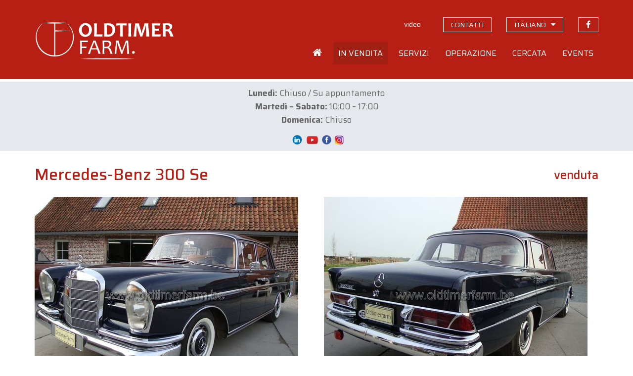

--- FILE ---
content_type: text/html; charset=UTF-8
request_url: https://www.oldtimerfarm.be/it/auto-da-collezione-in-vendita/991/mercedes-benz-300-se.php
body_size: 21260
content:
<!DOCTYPE html>
<html lang="it">
<head>    
        <!--<meta http-equiv="Content-Type" content="text/html; charset=iso-8859-1">-->
    <meta http-equiv="Content-Type" content="text/html; charset=utf-8">
    <meta http-equiv="X-UA-Compatible" content="IE=edge">
    <meta name="viewport" content="width=device-width, initial-scale=1">
    <title>Mercedes-Benz 300 Se (1962) venduta - Ref. 991</title>
<meta name='description' content='Venduta a Oldtimerfarm: Mercedes-Benz 300 Se (Ref. 991). Oldtimerfarm &egrave; un'organizzazione di vendita, specializzata nella vendita su commissione di auto da collezione.' />
<meta property='og:title' content='Mercedes-Benz 300 Se (1962) venduta' />
<meta property='og:description' content='Venduta a Oldtimerfarm (Aalter): Mercedes-Benz 300 Se. Oldtimerfarm &egrave; un'organizzazione di vendita, specializzata nella vendita su commissione di auto da collezione.' />
<meta property='og:type' content='article' />
<meta property='og:image' content='https://www.oldtimerfarm.be/oldtimers/123272.jpg' />
<meta property='og:site_name' content='Oldtimerfarm.be' />
<meta property='og:url' content='https://www.oldtimerfarm.be/it/auto-da-collezione-in-vendita/991/mercedes-benz-300-se.php' />
    <link href="/css/bootstrap.min.css" rel="stylesheet">
    <link href="/css/style.min.css?v=10" rel="stylesheet">
    <link href="https://cdnjs.cloudflare.com/ajax/libs/fancybox/3.3.0/jquery.fancybox.min.css" rel="stylesheet" />
    <link href="/css/slick.css" rel="stylesheet" />
    <!--[if lt IE 9]>
      <script src="https://oss.maxcdn.com/html5shiv/3.7.2/html5shiv.min.js"></script>
      <script src="https://oss.maxcdn.com/respond/1.4.2/respond.min.js"></script>
    <![endif]-->
    <script src="/js/jquery.js"></script>
    <script src="/js/lottie.min.js"></script>
    <!-- Google tag (gtag.js) -->
    <script async="" src="https://www.googletagmanager.com/gtag/js?id=G-MPJPWBH9VP"></script>
    <script>
      window.dataLayer = window.dataLayer || [];
      function gtag(){dataLayer.push(arguments);}
      gtag('js', new Date());

      gtag('config', 'G-MPJPWBH9VP');
      gtag('config', 'AW-11276878148');
    </script>
    	<script src="https://scripts.sirv.com/sirv.js"></script>
    <link href="/css/pannellum.css" rel="stylesheet" />
    <script src="/js/pannellum.js"></script>
</head>
<body class="it">
    <header id="header">
  <div class="container">
    <div class="row">
      <div class="col-xxs-12 col-xs-7 col-sm-6 col-md-4">
        <a id="logo_animation" href="/it/home.php"></a>
        <script>
          var animation = bodymovin.loadAnimation({
          container: document.getElementById('logo_animation'),
          path: '/oldtimerfarm-logo.json',
          renderer: 'svg',
          loop: false,
          autoplay: true,
          name: "Oldtimerfarm logo",
          });
        </script>
      </div>
      <div class="col-xxs-12 col-xs-5 col-sm-6 col-md-8">
        <div class="topnav hidden-xs hidden-sm">
          <ul>              
                            <li><a id="navVideos" href="/it/videos.php" class="hidden-xs"><span>video</span></a></li>
              <li><a id="navContact" href="/it/contact.php" class="hidden-xs contact"><span>contatti</span></a></li>
              <li class="language-switch dropdown"><a href="#" class="hidden-xs contact"><span>italiano</span></a>
                  <ul class="dropdown-menu sub-menu">
                      <li><a href="/nl/collectiewagen-te-koop/991/mercedes-benz-300-se.php">Nederlands</a></li>
                      <li><a href="/fr/voiture-de-collection-a-vendre/991/mercedes-benz-300-se.php">Fran&#231;ais</a></li>
                      <li><a href="/en/collection-cars-for-sale/991/mercedes-benz-300-se.php">English</a></li>
                      <li><a href="/de/liebhaberautos-zum-verkauf/991/mercedes-benz-300-se.php">Deutsch</a></li>
                  </ul>
              </li>
              <li><a href="https://www.facebook.com/OldtimerfarmBV/" target="_blank" class="facebook"><span>Ci segua su Facebook</span></a></li>
                          </ul>
        </div>
        <div class="mainnav hidden-xs hidden-sm">
            <ul>
                                                                                    <li class="home">
                <a id="navHome" href="/it/home.php">
                  <span>Home</span>
                </a>
              </li>
              <li class="dropdown">
                <a id="navForSale" href="#">
                  <span>In vendita</span>
                </a>
                <ul class="dropdown-menu sub-menu">
                  <li>
                    <a href="/it/auto-da-collezione-in-vendita.php">Auto in vendita</a>
                  </li>
                  <li>
                    <a href="/it/parti-in-vendita.php">Parti</a>
                  </li>
                  <li>
                    <a href="/it/offerte-speciali.php">Offerte speciali</a>
                  </li>
                  <li>
                    <a href="/it/novita.php">Novit&agrave;</a>
                  </li>
                  <li>
                     <a href="/it/off-market.php">Off market</a>
                  </li>
                  <li>
                    <a href="/it/auto-da-collezione-vendute-2.php">Gi&agrave; vendute</a>
                  </li>
                </ul>
              </li>
              <li class="dropdown">
                <a id="navServices" href="#">
                  <span>Servizi</span>
                </a>
                <ul class="dropdown-menu sub-menu">
                  <li>
                    <a href="/it/manutenzione-riparazioni.php">Manutenzione e riparazioni</a>
                  </li>
                  <li>
                    <a href="/it/restauro.php">Restauro</a>
                  </li>
                  <li>
                    <a href="/it/posteggio.php">Posteggio</a>
                  </li>
                  <li>
                    <a href="/it/consigli.php">Consigli</a>
                  </li>
                  <li>
                    <a href="/it/lodge.php">Lodge</a>
                  </li>
                </ul>
              </li>
              <li class="dropdown">
                <a id="navOperation" href="#">
                  <span>Operazione</span>
                </a>
                <ul class="dropdown-menu sub-menu">
                  <li>
                    <a href="/OTF-brochure.pdf" target="_blank">OTF volantino</a>
                  </li>
                  <li>
                    <a href="/it/acquisto-presso-oldtimerfarm.php">Acquisto</a>
                  </li>
                  <li>
                    <a href="/it/vendita-tramite-oldtimerfarm.php">Vendita</a>
                  </li>
                  <li>
                    <a href="/it/confronto.php">Confronto</a>
                  </li>
                  <li>
                    <a href="/it/compratori-soddisfatti.php">Clienti soddisfatti</a>
                  </li>
                </ul>
              </li>
              <li class="dropdown">
                <a id="navSearched" href="#">
                  <span>Cercata</span>
                </a>
                <ul class="dropdown-menu sub-menu">
                  <li>
                    <a href="/it/cerca-qualcosa.php">Cerca qualcosa?</a>
                  </li>
                  <li>
                    <a href="/it/clienti-cercano.php">I nostri clienti cercano</a>
                  </li>
                </ul>
              </li>
              <li class="dropdown">
                <a id="navEvents" href="#">
                  <span>Events</span>
                </a>
                <ul class="dropdown-menu sub-menu pullright">
                  <li>
                    <a href="/it/eventi.php">La nostra agenda</a>
                  </li>
                  <li>
                    <a href="/it/il-tuo-evento-presso-oldtimerfarm.php">Il Suo evento</a>
                  </li>
                </ul>
              </li>
                          </ul>
          </div>
          <div class="open-phonenav hidden-md hidden-lg">
            <span>MENU</span>
          </div>
      </div>
    </div>
  </div>
</header>	    <div class="phonenav">
        <div class="close-phonenav">
          <span></span>
        </div>
        <div class="language-switch-phone">
            <strong><a href="/nl/collectiewagen-te-koop/991/mercedes-benz-300-se.php">NL</a></strong> - <strong><a href="/fr/voiture-de-collection-a-vendre/991/mercedes-benz-300-se.php">FR</a></strong> - <strong><a href="/en/collection-cars-for-sale/991/mercedes-benz-300-se.php">EN</a></strong> - <strong><a href="/de/liebhaberautos-zum-verkauf/991/mercedes-benz-300-se.php">DE</a></strong> - <strong><a href="/it/auto-da-collezione-in-vendita/991/mercedes-benz-300-se.php">IT</a></strong>
        </div>                   
        <ul>
                                                          <li>
            <a href="/it/home.php">
              <span>Home</span>
            </a>
          </li>
          <li>
            <a href="#">
              <span>In vendita</span>
            </a>
            <ul class="sub-menu">
              <li>
                <a href="/it/auto-da-collezione-in-vendita.php">Auto in vendita</a>
              </li>
              <li>
                <a href="/it/parti-in-vendita.php">Parti</a>
              </li>
              <li>
                <a href="/it/offerte-speciali.php">Offerte speciali</a>
              </li>
              <li>
                <a href="/it/novita.php">Novit&agrave;</a>
              </li>
              <li>
                <a href="/it/off-market.php">Off market</a>
              </li>
              <li>
                <a href="/it/auto-da-collezione-vendute-2.php">Gi&agrave; vendute</a>
              </li>
            </ul>
          </li>
          <li>
            <a href="#">
              <span>Servizi</span>
            </a>
            <ul class="sub-menu">
              <li>
                <a href="/it/manutenzione-riparazioni.php">Manutenzione e riparazioni</a>
              </li>
              <li>
                <a href="/it/restauro.php">Restauro</a>
              </li>
              <li>
                <a href="/it/posteggio.php">Posteggio</a>
              </li>
              <li>
                <a href="/it/consigli.php">Consigli</a>
              </li>
              <li>
                <a href="/it/lodge.php">Lodge</a>
              </li>
            </ul>
          </li>
          <li>
            <a href="#">
              <span>Operazione</span>
            </a>
            <ul class="sub-menu">
              <li>
                <a href="/OTF-brochure.pdf" target="_blank">OTF volantino</a>
              </li>
              <li>
                <a href="/it/acquisto-presso-oldtimerfarm.php">Acquisto</a>
              </li>
              <li>
                <a href="/it/vendita-tramite-oldtimerfarm.php">Vendita</a>
              </li>
              <li>
                <a href="/it/confronto.php">Confronto</a>
              </li>
              <li>
                <a href="/it/compratori-soddisfatti.php">Clienti soddisfatti</a>
              </li>
            </ul>
          </li>
          <li>
            <a href="#">
              <span>Cercata</span>
            </a>
            <ul class="sub-menu">
              <li>
                <a href="/it/cerca-qualcosa.php">Cerca qualcosa?</a>
              </li>
              <li>
                <a href="/it/clienti-cercano.php">I nostri clienti cercano</a>
              </li>
            </ul>
          </li>
          <li>
            <a href="#">
              <span>Events</span>
            </a>
            <ul class="sub-menu">
              <li>
                <a href="/it/eventi.php">La nostra agenda</a>
              </li>
              <li>
                <a href="/it/il-tuo-evento-presso-oldtimerfarm.php">Il Suo evento</a>
              </li>
            </ul>
          </li>
          <li>
            <a href="/it/videos.php">
              <span>Video</span>
            </a>
          </li>
          <li>
            <a href="/it/contact.php">
              <span>Contact</span>
            </a>
          </li>
          <li>
            <a href="https://www.facebook.com/MolenaarO/" target="_blank" class="facebook">Ci segua su Facebook</a>
          </li>
                  </ul>
    </div>
    <section id="message"><div class="container"><div><p style="text-align: center;"><strong data-start="948" data-end="959">Luned&igrave;:</strong> Chiuso / Su appuntamento<br /><strong data-start="987" data-end="1008">Marted&igrave; &ndash; Sabato:</strong> 10:00 &ndash; 17:00<br /><strong data-start="1025" data-end="1038">Domenica:</strong> Chiuso</p>
<p style="text-align: center;" data-start="758" data-end="976"><a href="https://be.linkedin.com/company/oldtimerfarm-bvba"><img src="/upload/LinkedIn-Symbole.png" alt="" width="34" height="19" /></a><a href="https://www.youtube.com/@OldtimerfarmBVBA"><img src="/upload/09f4726125ab5fa8cbcf754b9ba07e7c.png" alt="" width="27" height="24" /></a>&nbsp;<a href="https://www.facebook.com/OldtimerfarmBV/"><img src="/upload/logo-facebook.png" alt="" width="23" height="23" /></a>&nbsp;<a href="https://www.instagram.com/oldtimerfarmbv/"><img src="/upload/instagram%20png.png" alt="" width="20" height="20" /></a></p></div></div></section>
    <section id="detail" class="container">
        <div class="row">
            <div class="col-sm-12 col-lg-9">
                <h1>Mercedes-Benz 300 Se</h1>
            </div>
            <div class="col-sm-12 col-lg-3">
				<div class="prices">
					<span class='price'>venduta</span>				</div>
            </div>
        </div>
        <div class="row">
			            <div class="col-md-9 col-md-6 popup">
				<a href='https://www.oldtimerfarm.be/oldtimers/123272.jpg' data-fancybox='gallery' data-caption='Mercedes-Benz 300 Se (1962)'><img src='https://www.oldtimerfarm.be/oldtimers/123272.jpg'  alt='Mercedes-Benz 300 Se (1962)' class='bigimage' /><span class='overlay'><i class='fa fa-search' aria-hidden='true'></i></span></a>            </div>
            <div class="col-md-9 col-md-6 interior">
				<a href='https://www.oldtimerfarm.be/oldtimers/123273.jpg' data-fancybox='gallery' data-caption='Mercedes-Benz 300 Se (1962)'><img src='https://www.oldtimerfarm.be/oldtimers/123273.jpg'  alt='Mercedes-Benz 300 Se (1962)' class='bigimage' /><span class='overlay'><i class='fa fa-search' aria-hidden='true'></i></span></a>            </div>
			        </div>
        <div class="row">
						            <div class="col-sm-12 col-md-6 col-lg-6 cta"><div class="phone"><a href="tel:0032472401338"><i></i><span>0032 472 40 13 38</span></a></div></div>
            <div class="col-sm-12 col-md-6 col-lg-6 cta"><div class="mail"><a href="/it/contact.php?ref=991#contactform"><i></i><span>CI SCRIVA UN'E-MAIL</span></a></div></div>
            <div class="col-sm-12 col-md-6 col-lg-6 cta"><div class="visit"><a href="/it/contact.php?ref=991"><i></i><span>VENGA A TROVARCI</span></a></div></div>
            <div class="col-sm-12 col-md-6 col-lg-6 cta"><div class="visit"><a href="/it/eventi.php"><i></i><span>SIAMO PRESENTI AGLI EVENTI</span></a></div></div>
			        </div>
        <hr />
        <div class="row">
                <div class="col-sm-12 col-md-6">
                    <div id="specifications">
						                        <div>
                            <strong>Marchio</strong>
                            <span>Mercedes-Benz</span>
                        </div>
						                        <div>
                            <strong>Modello</strong>
                            <span>300 Se</span>
                        </div>
						                        <div>
                            <strong>Tipo</strong>
                            <span>
								berline							</span>
                        </div>
						                        <div>
                            <strong>Anno di costruzione</strong>
                            <span>1962</span>
                        </div>
						                        <div>
                            <strong>KM</strong>
                            <span>01800 </span>
                        </div>
						                        <div>
                            <strong>Cilindrata</strong>
                            <span>2996</span>
                        </div>
						                        <div>
                            <strong>Cambi</strong>
							<span>automatico</span>                        </div>
						                        <div>
                            <strong>Volante</strong>
                            <span>guida a sinistra</span>
                        </div>
						                    </div>
                    <div class="addthis hidden-xs hidden-sm">
                        <!-- AddThis Button BEGIN -->
                        <div class='addthis_toolbox addthis_default_style addthis_32x32_style socialbar'><a class='addthis_button_facebook'></a><a class='addthis_button_twitter'></a><a class='addthis_button_email'></a><a class='addthis_button_print'></a></div>
                        <script type='text/javascript'>var addthis_config = {'data_track_addressbar':false};</script>
                        <script type='text/javascript' src='https://s7.addthis.com/js/300/addthis_widget.js#pubid=ra-510f6cdd131a961b'></script>
                        <!-- AddThis Button END -->
                    </div>
                </div>
                <div class="col-sm-12 col-md-6">
                    <div id="description">
                        <div></div>
						<span class="readmore">Leggi di pi&ugrave;</span>
                    </div>
                </div>
            </div>
		    </section>
    <footer id="footerblocks">
  <div class="container">
    <div class="row">
      <div class="col-md-6 footerblock">
        <p>
          <strong>Oldtimerfarm BV</strong>
        </p>
        <div class="row">
          <div class="col-xs-12 col-sm-6 col-md-6 footerblock">
            <p>
              <a href="https://www.google.be/maps?q=Lobulckstraat+9,+9880+Aalter" target="_blank">
                Lobulckstraat 9<br />9880 Aalter (BE)
              </a>
            </p>
            <p>
              <a href="tel:0032472401338">0032 472 40 13 38</a><br /><a href="mailto:info@oldtimerfarm.be">info@oldtimerfarm.be</a><br />(NL, FR, DE, EN, IT)
            </p>
          </div>
          <div class="hidden-xs col-sm-6 col-md-6 footerblock links">
            <p>
              &raquo; <a href="/it/auto-da-collezione-in-vendita.php">Vendesi</a><br />&raquo; <a href="/it/auto-da-collezione-vendute-2.php">Auto vendute</a>
            </p>
            <p>
              &raquo; <a href="/it/manutenzione-riparazioni.php">Officina</a><br />&raquo; <a href="/it/restauro.php">Restauro</a><br />&raquo; <a href="/it/posteggio.php">Posteggio</a>
            </p>
    
          </div>
        </div>
      </div>
      <div class="col-md-5 col-md-offset-1 footerblock newsletter">
        <p>
          <strong>Newsletter</strong>
        </p>
        <p>
          Resti sempre al corrente dei nostri affari, nuove auto, eventi e novit&agrave;.
        </p>
        <input id="newsletterEmail" type="text" class="form-control" placeholder="Indirizzo e-mail" value="" onKeyPress="if(event.keyCode==13) {subscribeNewsletter(); return false}" />
        <button type="button" onclick="subscribeNewsletter()">Abbonati</button>
        <div id="newsletterEmailEmpty" class="newsletter-error">Inserisca l'indirizzo e-mail.</div>
        <div id="newsletterEmailInvalid" class="newsletter-error">Inserisca un indirizzo e-mail valido.</div>
        <div id="newsletterConfirmation" class="newsletter-confirmation">Il Suo indirizzo &egrave; stato aggiunto con successo alla nostra mailing list.</div>
      </div>
    </div>
  </div>
</footer>    <footer id="bottomfooter">
  <div class="container">
    <div class="row">
      <div class="col-md-12 col-lg-8">
        <p>
          &copy; <a href="/it/home.php">Oldtimerfarm BV</a> - <a href="/privacy_policy.pdf" target="_blank">Informativa sulla Privacy</a> <!--- <a href="#">Condizioni di vendita</a>-->
        </p>
      </div>
      <div class="hidden-xs hidden-sm hidden-md col-lg-4 developer">
        <p>
          <a href="http://www.webspecialist.be/" target="_blank">Webdesign by WebSpecialist</a>
        </p>
      </div>
    </div>
  </div>
</footer>

    <script src="/js/modernizr.min.js"></script>
<script src="/js/jquery-migrate-1.1.1.js"></script>
<script src="/js/jquery.easing.1.3.js"></script>
<script src="/js/jquery.ui.totop.js"></script>
<script src="/js/slick.min.js"></script>
<script src="/js/jquery.equalheights.min.js"></script>
<script src="https://cdnjs.cloudflare.com/ajax/libs/fancybox/3.3.0/jquery.fancybox.min.js"></script>
<script src="/js/bootstrap-modal.js"></script>
<script src="/js/custom.min.js?v=4"></script>
<script src='https://www.google.com/recaptcha/api.js'></script>	<script>
		$("#navForSale").addClass("active");
	</script>
</body>
</html>

--- FILE ---
content_type: application/javascript
request_url: https://www.oldtimerfarm.be/js/lottie.min.js
body_size: 292331
content:
"undefined"!=typeof navigator&&function(t,e){"object"==typeof exports&&"undefined"!=typeof module?module.exports=e():"function"==typeof define&&define.amd?define(e):(t="undefined"!=typeof globalThis?globalThis:t||self).lottie=e()}(this,(function(){"use strict";var svgNS="http://www.w3.org/2000/svg",locationHref="",_useWebWorker=!1,initialDefaultFrame=-999999,setWebWorker=function(t){_useWebWorker=!!t},getWebWorker=function(){return _useWebWorker},setLocationHref=function(t){locationHref=t},getLocationHref=function(){return locationHref};function createTag(t){return document.createElement(t)}function extendPrototype(t,e){var r,i,s=t.length;for(r=0;r<s;r+=1)for(var a in i=t[r].prototype)Object.prototype.hasOwnProperty.call(i,a)&&(e.prototype[a]=i[a])}function getDescriptor(t,e){return Object.getOwnPropertyDescriptor(t,e)}function createProxyFunction(t){function e(){}return e.prototype=t,e}var audioControllerFactory=function(){function t(t){this.audios=[],this.audioFactory=t,this._volume=1,this._isMuted=!1}return t.prototype={addAudio:function(t){this.audios.push(t)},pause:function(){var t,e=this.audios.length;for(t=0;t<e;t+=1)this.audios[t].pause()},resume:function(){var t,e=this.audios.length;for(t=0;t<e;t+=1)this.audios[t].resume()},setRate:function(t){var e,r=this.audios.length;for(e=0;e<r;e+=1)this.audios[e].setRate(t)},createAudio:function(t){return this.audioFactory?this.audioFactory(t):window.Howl?new window.Howl({src:[t]}):{isPlaying:!1,play:function(){this.isPlaying=!0},seek:function(){this.isPlaying=!1},playing:function(){},rate:function(){},setVolume:function(){}}},setAudioFactory:function(t){this.audioFactory=t},setVolume:function(t){this._volume=t,this._updateVolume()},mute:function(){this._isMuted=!0,this._updateVolume()},unmute:function(){this._isMuted=!1,this._updateVolume()},getVolume:function(){return this._volume},_updateVolume:function(){var t,e=this.audios.length;for(t=0;t<e;t+=1)this.audios[t].volume(this._volume*(this._isMuted?0:1))}},function(){return new t}}(),createTypedArray=function(){function t(t,e){var r,i=0,s=[];switch(t){case"int16":case"uint8c":r=1;break;default:r=1.1}for(i=0;i<e;i+=1)s.push(r);return s}return"function"==typeof Uint8ClampedArray&&"function"==typeof Float32Array?function(e,r){return"float32"===e?new Float32Array(r):"int16"===e?new Int16Array(r):"uint8c"===e?new Uint8ClampedArray(r):t(e,r)}:t}();function createSizedArray(t){return Array.apply(null,{length:t})}function _typeof$6(t){return _typeof$6="function"==typeof Symbol&&"symbol"==typeof Symbol.iterator?function(t){return typeof t}:function(t){return t&&"function"==typeof Symbol&&t.constructor===Symbol&&t!==Symbol.prototype?"symbol":typeof t},_typeof$6(t)}var subframeEnabled=!0,expressionsPlugin=null,expressionsInterfaces=null,idPrefix$1="",isSafari=/^((?!chrome|android).)*safari/i.test(navigator.userAgent),_shouldRoundValues=!1,bmPow=Math.pow,bmSqrt=Math.sqrt,bmFloor=Math.floor,bmMax=Math.max,bmMin=Math.min,BMMath={};function ProjectInterface$1(){return{}}!function(){var t,e=["abs","acos","acosh","asin","asinh","atan","atanh","atan2","ceil","cbrt","expm1","clz32","cos","cosh","exp","floor","fround","hypot","imul","log","log1p","log2","log10","max","min","pow","random","round","sign","sin","sinh","sqrt","tan","tanh","trunc","E","LN10","LN2","LOG10E","LOG2E","PI","SQRT1_2","SQRT2"],r=e.length;for(t=0;t<r;t+=1)BMMath[e[t]]=Math[e[t]]}(),BMMath.random=Math.random,BMMath.abs=function(t){if("object"===_typeof$6(t)&&t.length){var e,r=createSizedArray(t.length),i=t.length;for(e=0;e<i;e+=1)r[e]=Math.abs(t[e]);return r}return Math.abs(t)};var defaultCurveSegments=150,degToRads=Math.PI/180,roundCorner=.5519;function roundValues(t){_shouldRoundValues=!!t}function bmRnd(t){return _shouldRoundValues?Math.round(t):t}function styleDiv(t){t.style.position="absolute",t.style.top=0,t.style.left=0,t.style.display="block",t.style.transformOrigin="0 0",t.style.webkitTransformOrigin="0 0",t.style.backfaceVisibility="visible",t.style.webkitBackfaceVisibility="visible",t.style.transformStyle="preserve-3d",t.style.webkitTransformStyle="preserve-3d",t.style.mozTransformStyle="preserve-3d"}function BMEnterFrameEvent(t,e,r,i){this.type=t,this.currentTime=e,this.totalTime=r,this.direction=i<0?-1:1}function BMCompleteEvent(t,e){this.type=t,this.direction=e<0?-1:1}function BMCompleteLoopEvent(t,e,r,i){this.type=t,this.currentLoop=r,this.totalLoops=e,this.direction=i<0?-1:1}function BMSegmentStartEvent(t,e,r){this.type=t,this.firstFrame=e,this.totalFrames=r}function BMDestroyEvent(t,e){this.type=t,this.target=e}function BMRenderFrameErrorEvent(t,e){this.type="renderFrameError",this.nativeError=t,this.currentTime=e}function BMConfigErrorEvent(t){this.type="configError",this.nativeError=t}function BMAnimationConfigErrorEvent(t,e){this.type=t,this.nativeError=e}var createElementID=(_count=0,function(){return idPrefix$1+"__lottie_element_"+(_count+=1)}),_count;function HSVtoRGB(t,e,r){var i,s,a,n,o,h,l,p;switch(h=r*(1-e),l=r*(1-(o=6*t-(n=Math.floor(6*t)))*e),p=r*(1-(1-o)*e),n%6){case 0:i=r,s=p,a=h;break;case 1:i=l,s=r,a=h;break;case 2:i=h,s=r,a=p;break;case 3:i=h,s=l,a=r;break;case 4:i=p,s=h,a=r;break;case 5:i=r,s=h,a=l}return[i,s,a]}function RGBtoHSV(t,e,r){var i,s=Math.max(t,e,r),a=Math.min(t,e,r),n=s-a,o=0===s?0:n/s,h=s/255;switch(s){case a:i=0;break;case t:i=e-r+n*(e<r?6:0),i/=6*n;break;case e:i=r-t+2*n,i/=6*n;break;case r:i=t-e+4*n,i/=6*n}return[i,o,h]}function addSaturationToRGB(t,e){var r=RGBtoHSV(255*t[0],255*t[1],255*t[2]);return r[1]+=e,r[1]>1?r[1]=1:r[1]<=0&&(r[1]=0),HSVtoRGB(r[0],r[1],r[2])}function addBrightnessToRGB(t,e){var r=RGBtoHSV(255*t[0],255*t[1],255*t[2]);return r[2]+=e,r[2]>1?r[2]=1:r[2]<0&&(r[2]=0),HSVtoRGB(r[0],r[1],r[2])}function addHueToRGB(t,e){var r=RGBtoHSV(255*t[0],255*t[1],255*t[2]);return r[0]+=e/360,r[0]>1?r[0]-=1:r[0]<0&&(r[0]+=1),HSVtoRGB(r[0],r[1],r[2])}var rgbToHex=function(){var t,e,r=[];for(t=0;t<256;t+=1)e=t.toString(16),r[t]=1===e.length?"0"+e:e;return function(t,e,i){return t<0&&(t=0),e<0&&(e=0),i<0&&(i=0),"#"+r[t]+r[e]+r[i]}}(),setSubframeEnabled=function(t){subframeEnabled=!!t},getSubframeEnabled=function(){return subframeEnabled},setExpressionsPlugin=function(t){expressionsPlugin=t},getExpressionsPlugin=function(){return expressionsPlugin},setExpressionInterfaces=function(t){expressionsInterfaces=t},getExpressionInterfaces=function(){return expressionsInterfaces},setDefaultCurveSegments=function(t){defaultCurveSegments=t},getDefaultCurveSegments=function(){return defaultCurveSegments},setIdPrefix=function(t){idPrefix$1=t},getIdPrefix=function(){return idPrefix$1};function createNS(t){return document.createElementNS(svgNS,t)}function _typeof$5(t){return _typeof$5="function"==typeof Symbol&&"symbol"==typeof Symbol.iterator?function(t){return typeof t}:function(t){return t&&"function"==typeof Symbol&&t.constructor===Symbol&&t!==Symbol.prototype?"symbol":typeof t},_typeof$5(t)}var dataManager=function(){var t,e,r=1,i=[],s={onmessage:function(){},postMessage:function(e){t({data:e})}},a={postMessage:function(t){s.onmessage({data:t})}};function n(){e||(e=function(e){if(window.Worker&&window.Blob&&getWebWorker()){var r=new Blob(["var _workerSelf = self; self.onmessage = ",e.toString()],{type:"text/javascript"}),i=URL.createObjectURL(r);return new Worker(i)}return t=e,s}((function(t){if(a.dataManager||(a.dataManager=function(){function t(s,a){var n,o,h,l,p,m,c=s.length;for(o=0;o<c;o+=1)if("ks"in(n=s[o])&&!n.completed){if(n.completed=!0,n.hasMask){var d=n.masksProperties;for(l=d.length,h=0;h<l;h+=1)if(d[h].pt.k.i)i(d[h].pt.k);else for(m=d[h].pt.k.length,p=0;p<m;p+=1)d[h].pt.k[p].s&&i(d[h].pt.k[p].s[0]),d[h].pt.k[p].e&&i(d[h].pt.k[p].e[0])}0===n.ty?(n.layers=e(n.refId,a),t(n.layers,a)):4===n.ty?r(n.shapes):5===n.ty&&f(n)}}function e(t,e){var r=function(t,e){for(var r=0,i=e.length;r<i;){if(e[r].id===t)return e[r];r+=1}return null}(t,e);return r?r.layers.__used?JSON.parse(JSON.stringify(r.layers)):(r.layers.__used=!0,r.layers):null}function r(t){var e,s,a;for(e=t.length-1;e>=0;e-=1)if("sh"===t[e].ty)if(t[e].ks.k.i)i(t[e].ks.k);else for(a=t[e].ks.k.length,s=0;s<a;s+=1)t[e].ks.k[s].s&&i(t[e].ks.k[s].s[0]),t[e].ks.k[s].e&&i(t[e].ks.k[s].e[0]);else"gr"===t[e].ty&&r(t[e].it)}function i(t){var e,r=t.i.length;for(e=0;e<r;e+=1)t.i[e][0]+=t.v[e][0],t.i[e][1]+=t.v[e][1],t.o[e][0]+=t.v[e][0],t.o[e][1]+=t.v[e][1]}function s(t,e){var r=e?e.split("."):[100,100,100];return t[0]>r[0]||!(r[0]>t[0])&&(t[1]>r[1]||!(r[1]>t[1])&&(t[2]>r[2]||!(r[2]>t[2])&&null))}var a,n=function(){var t=[4,4,14];function e(t){var e,r,i,s=t.length;for(e=0;e<s;e+=1)5===t[e].ty&&(i=void 0,i=(r=t[e]).t.d,r.t.d={k:[{s:i,t:0}]})}return function(r){if(s(t,r.v)&&(e(r.layers),r.assets)){var i,a=r.assets.length;for(i=0;i<a;i+=1)r.assets[i].layers&&e(r.assets[i].layers)}}}(),o=(a=[4,7,99],function(t){if(t.chars&&!s(a,t.v)){var e,i=t.chars.length;for(e=0;e<i;e+=1){var n=t.chars[e];n.data&&n.data.shapes&&(r(n.data.shapes),n.data.ip=0,n.data.op=99999,n.data.st=0,n.data.sr=1,n.data.ks={p:{k:[0,0],a:0},s:{k:[100,100],a:0},a:{k:[0,0],a:0},r:{k:0,a:0},o:{k:100,a:0}},t.chars[e].t||(n.data.shapes.push({ty:"no"}),n.data.shapes[0].it.push({p:{k:[0,0],a:0},s:{k:[100,100],a:0},a:{k:[0,0],a:0},r:{k:0,a:0},o:{k:100,a:0},sk:{k:0,a:0},sa:{k:0,a:0},ty:"tr"})))}}}),h=function(){var t=[5,7,15];function e(t){var e,r,i=t.length;for(e=0;e<i;e+=1)5===t[e].ty&&(r=void 0,"number"==typeof(r=t[e].t.p).a&&(r.a={a:0,k:r.a}),"number"==typeof r.p&&(r.p={a:0,k:r.p}),"number"==typeof r.r&&(r.r={a:0,k:r.r}))}return function(r){if(s(t,r.v)&&(e(r.layers),r.assets)){var i,a=r.assets.length;for(i=0;i<a;i+=1)r.assets[i].layers&&e(r.assets[i].layers)}}}(),l=function(){var t=[4,1,9];function e(t){var r,i,s,a=t.length;for(r=0;r<a;r+=1)if("gr"===t[r].ty)e(t[r].it);else if("fl"===t[r].ty||"st"===t[r].ty)if(t[r].c.k&&t[r].c.k[0].i)for(s=t[r].c.k.length,i=0;i<s;i+=1)t[r].c.k[i].s&&(t[r].c.k[i].s[0]/=255,t[r].c.k[i].s[1]/=255,t[r].c.k[i].s[2]/=255,t[r].c.k[i].s[3]/=255),t[r].c.k[i].e&&(t[r].c.k[i].e[0]/=255,t[r].c.k[i].e[1]/=255,t[r].c.k[i].e[2]/=255,t[r].c.k[i].e[3]/=255);else t[r].c.k[0]/=255,t[r].c.k[1]/=255,t[r].c.k[2]/=255,t[r].c.k[3]/=255}function r(t){var r,i=t.length;for(r=0;r<i;r+=1)4===t[r].ty&&e(t[r].shapes)}return function(e){if(s(t,e.v)&&(r(e.layers),e.assets)){var i,a=e.assets.length;for(i=0;i<a;i+=1)e.assets[i].layers&&r(e.assets[i].layers)}}}(),p=function(){var t=[4,4,18];function e(t){var r,i,s;for(r=t.length-1;r>=0;r-=1)if("sh"===t[r].ty)if(t[r].ks.k.i)t[r].ks.k.c=t[r].closed;else for(s=t[r].ks.k.length,i=0;i<s;i+=1)t[r].ks.k[i].s&&(t[r].ks.k[i].s[0].c=t[r].closed),t[r].ks.k[i].e&&(t[r].ks.k[i].e[0].c=t[r].closed);else"gr"===t[r].ty&&e(t[r].it)}function r(t){var r,i,s,a,n,o,h=t.length;for(i=0;i<h;i+=1){if((r=t[i]).hasMask){var l=r.masksProperties;for(a=l.length,s=0;s<a;s+=1)if(l[s].pt.k.i)l[s].pt.k.c=l[s].cl;else for(o=l[s].pt.k.length,n=0;n<o;n+=1)l[s].pt.k[n].s&&(l[s].pt.k[n].s[0].c=l[s].cl),l[s].pt.k[n].e&&(l[s].pt.k[n].e[0].c=l[s].cl)}4===r.ty&&e(r.shapes)}}return function(e){if(s(t,e.v)&&(r(e.layers),e.assets)){var i,a=e.assets.length;for(i=0;i<a;i+=1)e.assets[i].layers&&r(e.assets[i].layers)}}}();function f(t){0===t.t.a.length&&t.t.p}var m={completeData:function(r){r.__complete||(l(r),n(r),o(r),h(r),p(r),t(r.layers,r.assets),function(r,i){if(r){var s=0,a=r.length;for(s=0;s<a;s+=1)1===r[s].t&&(r[s].data.layers=e(r[s].data.refId,i),t(r[s].data.layers,i))}}(r.chars,r.assets),r.__complete=!0)}};return m.checkColors=l,m.checkChars=o,m.checkPathProperties=h,m.checkShapes=p,m.completeLayers=t,m}()),a.assetLoader||(a.assetLoader=function(){function t(t){var e=t.getResponseHeader("content-type");return e&&"json"===t.responseType&&-1!==e.indexOf("json")||t.response&&"object"===_typeof$5(t.response)?t.response:t.response&&"string"==typeof t.response?JSON.parse(t.response):t.responseText?JSON.parse(t.responseText):null}return{load:function(e,r,i,s){var a,n=new XMLHttpRequest;try{n.responseType="json"}catch(t){}n.onreadystatechange=function(){if(4===n.readyState)if(200===n.status)a=t(n),i(a);else try{a=t(n),i(a)}catch(t){s&&s(t)}};try{n.open(["G","E","T"].join(""),e,!0)}catch(t){n.open(["G","E","T"].join(""),r+"/"+e,!0)}n.send()}}}()),"loadAnimation"===t.data.type)a.assetLoader.load(t.data.path,t.data.fullPath,(function(e){a.dataManager.completeData(e),a.postMessage({id:t.data.id,payload:e,status:"success"})}),(function(){a.postMessage({id:t.data.id,status:"error"})}));else if("complete"===t.data.type){var e=t.data.animation;a.dataManager.completeData(e),a.postMessage({id:t.data.id,payload:e,status:"success"})}else"loadData"===t.data.type&&a.assetLoader.load(t.data.path,t.data.fullPath,(function(e){a.postMessage({id:t.data.id,payload:e,status:"success"})}),(function(){a.postMessage({id:t.data.id,status:"error"})}))})),e.onmessage=function(t){var e=t.data,r=e.id,s=i[r];i[r]=null,"success"===e.status?s.onComplete(e.payload):s.onError&&s.onError()})}function o(t,e){var s="processId_"+(r+=1);return i[s]={onComplete:t,onError:e},s}return{loadAnimation:function(t,r,i){n();var s=o(r,i);e.postMessage({type:"loadAnimation",path:t,fullPath:window.location.origin+window.location.pathname,id:s})},loadData:function(t,r,i){n();var s=o(r,i);e.postMessage({type:"loadData",path:t,fullPath:window.location.origin+window.location.pathname,id:s})},completeAnimation:function(t,r,i){n();var s=o(r,i);e.postMessage({type:"complete",animation:t,id:s})}}}(),ImagePreloader=function(){var t=function(){var t=createTag("canvas");t.width=1,t.height=1;var e=t.getContext("2d");return e.fillStyle="rgba(0,0,0,0)",e.fillRect(0,0,1,1),t}();function e(){this.loadedAssets+=1,this.loadedAssets===this.totalImages&&this.loadedFootagesCount===this.totalFootages&&this.imagesLoadedCb&&this.imagesLoadedCb(null)}function r(){this.loadedFootagesCount+=1,this.loadedAssets===this.totalImages&&this.loadedFootagesCount===this.totalFootages&&this.imagesLoadedCb&&this.imagesLoadedCb(null)}function i(t,e,r){var i="";if(t.e)i=t.p;else if(e){var s=t.p;-1!==s.indexOf("images/")&&(s=s.split("/")[1]),i=e+s}else i=r,i+=t.u?t.u:"",i+=t.p;return i}function s(t){var e=0,r=setInterval(function(){(t.getBBox().width||e>500)&&(this._imageLoaded(),clearInterval(r)),e+=1}.bind(this),50)}function a(t){var e={assetData:t},r=i(t,this.assetsPath,this.path);return dataManager.loadData(r,function(t){e.img=t,this._footageLoaded()}.bind(this),function(){e.img={},this._footageLoaded()}.bind(this)),e}function n(){this._imageLoaded=e.bind(this),this._footageLoaded=r.bind(this),this.testImageLoaded=s.bind(this),this.createFootageData=a.bind(this),this.assetsPath="",this.path="",this.totalImages=0,this.totalFootages=0,this.loadedAssets=0,this.loadedFootagesCount=0,this.imagesLoadedCb=null,this.images=[]}return n.prototype={loadAssets:function(t,e){var r;this.imagesLoadedCb=e;var i=t.length;for(r=0;r<i;r+=1)t[r].layers||(t[r].t&&"seq"!==t[r].t?3===t[r].t&&(this.totalFootages+=1,this.images.push(this.createFootageData(t[r]))):(this.totalImages+=1,this.images.push(this._createImageData(t[r]))))},setAssetsPath:function(t){this.assetsPath=t||""},setPath:function(t){this.path=t||""},loadedImages:function(){return this.totalImages===this.loadedAssets},loadedFootages:function(){return this.totalFootages===this.loadedFootagesCount},destroy:function(){this.imagesLoadedCb=null,this.images.length=0},getAsset:function(t){for(var e=0,r=this.images.length;e<r;){if(this.images[e].assetData===t)return this.images[e].img;e+=1}return null},createImgData:function(e){var r=i(e,this.assetsPath,this.path),s=createTag("img");s.crossOrigin="anonymous",s.addEventListener("load",this._imageLoaded,!1),s.addEventListener("error",function(){a.img=t,this._imageLoaded()}.bind(this),!1),s.src=r;var a={img:s,assetData:e};return a},createImageData:function(e){var r=i(e,this.assetsPath,this.path),s=createNS("image");isSafari?this.testImageLoaded(s):s.addEventListener("load",this._imageLoaded,!1),s.addEventListener("error",function(){a.img=t,this._imageLoaded()}.bind(this),!1),s.setAttributeNS("http://www.w3.org/1999/xlink","href",r),this._elementHelper.append?this._elementHelper.append(s):this._elementHelper.appendChild(s);var a={img:s,assetData:e};return a},imageLoaded:e,footageLoaded:r,setCacheType:function(t,e){"svg"===t?(this._elementHelper=e,this._createImageData=this.createImageData.bind(this)):this._createImageData=this.createImgData.bind(this)}},n}();function BaseEvent(){}BaseEvent.prototype={triggerEvent:function(t,e){if(this._cbs[t])for(var r=this._cbs[t],i=0;i<r.length;i+=1)r[i](e)},addEventListener:function(t,e){return this._cbs[t]||(this._cbs[t]=[]),this._cbs[t].push(e),function(){this.removeEventListener(t,e)}.bind(this)},removeEventListener:function(t,e){if(e){if(this._cbs[t]){for(var r=0,i=this._cbs[t].length;r<i;)this._cbs[t][r]===e&&(this._cbs[t].splice(r,1),r-=1,i-=1),r+=1;this._cbs[t].length||(this._cbs[t]=null)}}else this._cbs[t]=null}};var markerParser=function(){function t(t){for(var e,r=t.split("\r\n"),i={},s=0,a=0;a<r.length;a+=1)2===(e=r[a].split(":")).length&&(i[e[0]]=e[1].trim(),s+=1);if(0===s)throw new Error;return i}return function(e){for(var r=[],i=0;i<e.length;i+=1){var s=e[i],a={time:s.tm,duration:s.dr};try{a.payload=JSON.parse(e[i].cm)}catch(r){try{a.payload=t(e[i].cm)}catch(t){a.payload={name:e[i].cm}}}r.push(a)}return r}}(),ProjectInterface=function(){function t(t){this.compositions.push(t)}return function(){function e(t){for(var e=0,r=this.compositions.length;e<r;){if(this.compositions[e].data&&this.compositions[e].data.nm===t)return this.compositions[e].prepareFrame&&this.compositions[e].data.xt&&this.compositions[e].prepareFrame(this.currentFrame),this.compositions[e].compInterface;e+=1}return null}return e.compositions=[],e.currentFrame=0,e.registerComposition=t,e}}(),renderers={},registerRenderer=function(t,e){renderers[t]=e};function getRenderer(t){return renderers[t]}function _typeof$4(t){return _typeof$4="function"==typeof Symbol&&"symbol"==typeof Symbol.iterator?function(t){return typeof t}:function(t){return t&&"function"==typeof Symbol&&t.constructor===Symbol&&t!==Symbol.prototype?"symbol":typeof t},_typeof$4(t)}var AnimationItem=function(){this._cbs=[],this.name="",this.path="",this.isLoaded=!1,this.currentFrame=0,this.currentRawFrame=0,this.firstFrame=0,this.totalFrames=0,this.frameRate=0,this.frameMult=0,this.playSpeed=1,this.playDirection=1,this.playCount=0,this.animationData={},this.assets=[],this.isPaused=!0,this.autoplay=!1,this.loop=!0,this.renderer=null,this.animationID=createElementID(),this.assetsPath="",this.timeCompleted=0,this.segmentPos=0,this.isSubframeEnabled=getSubframeEnabled(),this.segments=[],this._idle=!0,this._completedLoop=!1,this.projectInterface=ProjectInterface(),this.imagePreloader=new ImagePreloader,this.audioController=audioControllerFactory(),this.markers=[],this.configAnimation=this.configAnimation.bind(this),this.onSetupError=this.onSetupError.bind(this),this.onSegmentComplete=this.onSegmentComplete.bind(this),this.drawnFrameEvent=new BMEnterFrameEvent("drawnFrame",0,0,0)};extendPrototype([BaseEvent],AnimationItem),AnimationItem.prototype.setParams=function(t){(t.wrapper||t.container)&&(this.wrapper=t.wrapper||t.container);var e="svg";t.animType?e=t.animType:t.renderer&&(e=t.renderer);var r=getRenderer(e);this.renderer=new r(this,t.rendererSettings),this.imagePreloader.setCacheType(e,this.renderer.globalData.defs),this.renderer.setProjectInterface(this.projectInterface),this.animType=e,""===t.loop||null===t.loop||void 0===t.loop||!0===t.loop?this.loop=!0:!1===t.loop?this.loop=!1:this.loop=parseInt(t.loop,10),this.autoplay=!("autoplay"in t)||t.autoplay,this.name=t.name?t.name:"",this.autoloadSegments=!Object.prototype.hasOwnProperty.call(t,"autoloadSegments")||t.autoloadSegments,this.assetsPath=t.assetsPath,this.initialSegment=t.initialSegment,t.audioFactory&&this.audioController.setAudioFactory(t.audioFactory),t.animationData?this.setupAnimation(t.animationData):t.path&&(-1!==t.path.lastIndexOf("\\")?this.path=t.path.substr(0,t.path.lastIndexOf("\\")+1):this.path=t.path.substr(0,t.path.lastIndexOf("/")+1),this.fileName=t.path.substr(t.path.lastIndexOf("/")+1),this.fileName=this.fileName.substr(0,this.fileName.lastIndexOf(".json")),dataManager.loadAnimation(t.path,this.configAnimation,this.onSetupError))},AnimationItem.prototype.onSetupError=function(){this.trigger("data_failed")},AnimationItem.prototype.setupAnimation=function(t){dataManager.completeAnimation(t,this.configAnimation)},AnimationItem.prototype.setData=function(t,e){e&&"object"!==_typeof$4(e)&&(e=JSON.parse(e));var r={wrapper:t,animationData:e},i=t.attributes;r.path=i.getNamedItem("data-animation-path")?i.getNamedItem("data-animation-path").value:i.getNamedItem("data-bm-path")?i.getNamedItem("data-bm-path").value:i.getNamedItem("bm-path")?i.getNamedItem("bm-path").value:"",r.animType=i.getNamedItem("data-anim-type")?i.getNamedItem("data-anim-type").value:i.getNamedItem("data-bm-type")?i.getNamedItem("data-bm-type").value:i.getNamedItem("bm-type")?i.getNamedItem("bm-type").value:i.getNamedItem("data-bm-renderer")?i.getNamedItem("data-bm-renderer").value:i.getNamedItem("bm-renderer")?i.getNamedItem("bm-renderer").value:"canvas";var s=i.getNamedItem("data-anim-loop")?i.getNamedItem("data-anim-loop").value:i.getNamedItem("data-bm-loop")?i.getNamedItem("data-bm-loop").value:i.getNamedItem("bm-loop")?i.getNamedItem("bm-loop").value:"";"false"===s?r.loop=!1:"true"===s?r.loop=!0:""!==s&&(r.loop=parseInt(s,10));var a=i.getNamedItem("data-anim-autoplay")?i.getNamedItem("data-anim-autoplay").value:i.getNamedItem("data-bm-autoplay")?i.getNamedItem("data-bm-autoplay").value:!i.getNamedItem("bm-autoplay")||i.getNamedItem("bm-autoplay").value;r.autoplay="false"!==a,r.name=i.getNamedItem("data-name")?i.getNamedItem("data-name").value:i.getNamedItem("data-bm-name")?i.getNamedItem("data-bm-name").value:i.getNamedItem("bm-name")?i.getNamedItem("bm-name").value:"","false"===(i.getNamedItem("data-anim-prerender")?i.getNamedItem("data-anim-prerender").value:i.getNamedItem("data-bm-prerender")?i.getNamedItem("data-bm-prerender").value:i.getNamedItem("bm-prerender")?i.getNamedItem("bm-prerender").value:"")&&(r.prerender=!1),this.setParams(r)},AnimationItem.prototype.includeLayers=function(t){t.op>this.animationData.op&&(this.animationData.op=t.op,this.totalFrames=Math.floor(t.op-this.animationData.ip));var e,r,i=this.animationData.layers,s=i.length,a=t.layers,n=a.length;for(r=0;r<n;r+=1)for(e=0;e<s;){if(i[e].id===a[r].id){i[e]=a[r];break}e+=1}if((t.chars||t.fonts)&&(this.renderer.globalData.fontManager.addChars(t.chars),this.renderer.globalData.fontManager.addFonts(t.fonts,this.renderer.globalData.defs)),t.assets)for(s=t.assets.length,e=0;e<s;e+=1)this.animationData.assets.push(t.assets[e]);this.animationData.__complete=!1,dataManager.completeAnimation(this.animationData,this.onSegmentComplete)},AnimationItem.prototype.onSegmentComplete=function(t){this.animationData=t;var e=getExpressionsPlugin();e&&e.initExpressions(this),this.loadNextSegment()},AnimationItem.prototype.loadNextSegment=function(){var t=this.animationData.segments;if(!t||0===t.length||!this.autoloadSegments)return this.trigger("data_ready"),void(this.timeCompleted=this.totalFrames);var e=t.shift();this.timeCompleted=e.time*this.frameRate;var r=this.path+this.fileName+"_"+this.segmentPos+".json";this.segmentPos+=1,dataManager.loadData(r,this.includeLayers.bind(this),function(){this.trigger("data_failed")}.bind(this))},AnimationItem.prototype.loadSegments=function(){this.animationData.segments||(this.timeCompleted=this.totalFrames),this.loadNextSegment()},AnimationItem.prototype.imagesLoaded=function(){this.trigger("loaded_images"),this.checkLoaded()},AnimationItem.prototype.preloadImages=function(){this.imagePreloader.setAssetsPath(this.assetsPath),this.imagePreloader.setPath(this.path),this.imagePreloader.loadAssets(this.animationData.assets,this.imagesLoaded.bind(this))},AnimationItem.prototype.configAnimation=function(t){if(this.renderer)try{this.animationData=t,this.initialSegment?(this.totalFrames=Math.floor(this.initialSegment[1]-this.initialSegment[0]),this.firstFrame=Math.round(this.initialSegment[0])):(this.totalFrames=Math.floor(this.animationData.op-this.animationData.ip),this.firstFrame=Math.round(this.animationData.ip)),this.renderer.configAnimation(t),t.assets||(t.assets=[]),this.assets=this.animationData.assets,this.frameRate=this.animationData.fr,this.frameMult=this.animationData.fr/1e3,this.renderer.searchExtraCompositions(t.assets),this.markers=markerParser(t.markers||[]),this.trigger("config_ready"),this.preloadImages(),this.loadSegments(),this.updaFrameModifier(),this.waitForFontsLoaded(),this.isPaused&&this.audioController.pause()}catch(t){this.triggerConfigError(t)}},AnimationItem.prototype.waitForFontsLoaded=function(){this.renderer&&(this.renderer.globalData.fontManager.isLoaded?this.checkLoaded():setTimeout(this.waitForFontsLoaded.bind(this),20))},AnimationItem.prototype.checkLoaded=function(){if(!this.isLoaded&&this.renderer.globalData.fontManager.isLoaded&&(this.imagePreloader.loadedImages()||"canvas"!==this.renderer.rendererType)&&this.imagePreloader.loadedFootages()){this.isLoaded=!0;var t=getExpressionsPlugin();t&&t.initExpressions(this),this.renderer.initItems(),setTimeout(function(){this.trigger("DOMLoaded")}.bind(this),0),this.gotoFrame(),this.autoplay&&this.play()}},AnimationItem.prototype.resize=function(t,e){var r="number"==typeof t?t:void 0,i="number"==typeof e?e:void 0;this.renderer.updateContainerSize(r,i)},AnimationItem.prototype.setSubframe=function(t){this.isSubframeEnabled=!!t},AnimationItem.prototype.gotoFrame=function(){this.currentFrame=this.isSubframeEnabled?this.currentRawFrame:~~this.currentRawFrame,this.timeCompleted!==this.totalFrames&&this.currentFrame>this.timeCompleted&&(this.currentFrame=this.timeCompleted),this.trigger("enterFrame"),this.renderFrame(),this.trigger("drawnFrame")},AnimationItem.prototype.renderFrame=function(){if(!1!==this.isLoaded&&this.renderer)try{this.renderer.renderFrame(this.currentFrame+this.firstFrame)}catch(t){this.triggerRenderFrameError(t)}},AnimationItem.prototype.play=function(t){t&&this.name!==t||!0===this.isPaused&&(this.isPaused=!1,this.trigger("_pause"),this.audioController.resume(),this._idle&&(this._idle=!1,this.trigger("_active")))},AnimationItem.prototype.pause=function(t){t&&this.name!==t||!1===this.isPaused&&(this.isPaused=!0,this.trigger("_play"),this._idle=!0,this.trigger("_idle"),this.audioController.pause())},AnimationItem.prototype.togglePause=function(t){t&&this.name!==t||(!0===this.isPaused?this.play():this.pause())},AnimationItem.prototype.stop=function(t){t&&this.name!==t||(this.pause(),this.playCount=0,this._completedLoop=!1,this.setCurrentRawFrameValue(0))},AnimationItem.prototype.getMarkerData=function(t){for(var e,r=0;r<this.markers.length;r+=1)if((e=this.markers[r]).payload&&e.payload.name===t)return e;return null},AnimationItem.prototype.goToAndStop=function(t,e,r){if(!r||this.name===r){var i=Number(t);if(isNaN(i)){var s=this.getMarkerData(t);s&&this.goToAndStop(s.time,!0)}else e?this.setCurrentRawFrameValue(t):this.setCurrentRawFrameValue(t*this.frameModifier);this.pause()}},AnimationItem.prototype.goToAndPlay=function(t,e,r){if(!r||this.name===r){var i=Number(t);if(isNaN(i)){var s=this.getMarkerData(t);s&&(s.duration?this.playSegments([s.time,s.time+s.duration],!0):this.goToAndStop(s.time,!0))}else this.goToAndStop(i,e,r);this.play()}},AnimationItem.prototype.advanceTime=function(t){if(!0!==this.isPaused&&!1!==this.isLoaded){var e=this.currentRawFrame+t*this.frameModifier,r=!1;e>=this.totalFrames-1&&this.frameModifier>0?this.loop&&this.playCount!==this.loop?e>=this.totalFrames?(this.playCount+=1,this.checkSegments(e%this.totalFrames)||(this.setCurrentRawFrameValue(e%this.totalFrames),this._completedLoop=!0,this.trigger("loopComplete"))):this.setCurrentRawFrameValue(e):this.checkSegments(e>this.totalFrames?e%this.totalFrames:0)||(r=!0,e=this.totalFrames-1):e<0?this.checkSegments(e%this.totalFrames)||(!this.loop||this.playCount--<=0&&!0!==this.loop?(r=!0,e=0):(this.setCurrentRawFrameValue(this.totalFrames+e%this.totalFrames),this._completedLoop?this.trigger("loopComplete"):this._completedLoop=!0)):this.setCurrentRawFrameValue(e),r&&(this.setCurrentRawFrameValue(e),this.pause(),this.trigger("complete"))}},AnimationItem.prototype.adjustSegment=function(t,e){this.playCount=0,t[1]<t[0]?(this.frameModifier>0&&(this.playSpeed<0?this.setSpeed(-this.playSpeed):this.setDirection(-1)),this.totalFrames=t[0]-t[1],this.timeCompleted=this.totalFrames,this.firstFrame=t[1],this.setCurrentRawFrameValue(this.totalFrames-.001-e)):t[1]>t[0]&&(this.frameModifier<0&&(this.playSpeed<0?this.setSpeed(-this.playSpeed):this.setDirection(1)),this.totalFrames=t[1]-t[0],this.timeCompleted=this.totalFrames,this.firstFrame=t[0],this.setCurrentRawFrameValue(.001+e)),this.trigger("segmentStart")},AnimationItem.prototype.setSegment=function(t,e){var r=-1;this.isPaused&&(this.currentRawFrame+this.firstFrame<t?r=t:this.currentRawFrame+this.firstFrame>e&&(r=e-t)),this.firstFrame=t,this.totalFrames=e-t,this.timeCompleted=this.totalFrames,-1!==r&&this.goToAndStop(r,!0)},AnimationItem.prototype.playSegments=function(t,e){if(e&&(this.segments.length=0),"object"===_typeof$4(t[0])){var r,i=t.length;for(r=0;r<i;r+=1)this.segments.push(t[r])}else this.segments.push(t);this.segments.length&&e&&this.adjustSegment(this.segments.shift(),0),this.isPaused&&this.play()},AnimationItem.prototype.resetSegments=function(t){this.segments.length=0,this.segments.push([this.animationData.ip,this.animationData.op]),t&&this.checkSegments(0)},AnimationItem.prototype.checkSegments=function(t){return!!this.segments.length&&(this.adjustSegment(this.segments.shift(),t),!0)},AnimationItem.prototype.destroy=function(t){t&&this.name!==t||!this.renderer||(this.renderer.destroy(),this.imagePreloader.destroy(),this.trigger("destroy"),this._cbs=null,this.onEnterFrame=null,this.onLoopComplete=null,this.onComplete=null,this.onSegmentStart=null,this.onDestroy=null,this.renderer=null,this.renderer=null,this.imagePreloader=null,this.projectInterface=null)},AnimationItem.prototype.setCurrentRawFrameValue=function(t){this.currentRawFrame=t,this.gotoFrame()},AnimationItem.prototype.setSpeed=function(t){this.playSpeed=t,this.updaFrameModifier()},AnimationItem.prototype.setDirection=function(t){this.playDirection=t<0?-1:1,this.updaFrameModifier()},AnimationItem.prototype.setVolume=function(t,e){e&&this.name!==e||this.audioController.setVolume(t)},AnimationItem.prototype.getVolume=function(){return this.audioController.getVolume()},AnimationItem.prototype.mute=function(t){t&&this.name!==t||this.audioController.mute()},AnimationItem.prototype.unmute=function(t){t&&this.name!==t||this.audioController.unmute()},AnimationItem.prototype.updaFrameModifier=function(){this.frameModifier=this.frameMult*this.playSpeed*this.playDirection,this.audioController.setRate(this.playSpeed*this.playDirection)},AnimationItem.prototype.getPath=function(){return this.path},AnimationItem.prototype.getAssetsPath=function(t){var e="";if(t.e)e=t.p;else if(this.assetsPath){var r=t.p;-1!==r.indexOf("images/")&&(r=r.split("/")[1]),e=this.assetsPath+r}else e=this.path,e+=t.u?t.u:"",e+=t.p;return e},AnimationItem.prototype.getAssetData=function(t){for(var e=0,r=this.assets.length;e<r;){if(t===this.assets[e].id)return this.assets[e];e+=1}return null},AnimationItem.prototype.hide=function(){this.renderer.hide()},AnimationItem.prototype.show=function(){this.renderer.show()},AnimationItem.prototype.getDuration=function(t){return t?this.totalFrames:this.totalFrames/this.frameRate},AnimationItem.prototype.updateDocumentData=function(t,e,r){try{this.renderer.getElementByPath(t).updateDocumentData(e,r)}catch(t){}},AnimationItem.prototype.trigger=function(t){if(this._cbs&&this._cbs[t])switch(t){case"enterFrame":this.triggerEvent(t,new BMEnterFrameEvent(t,this.currentFrame,this.totalFrames,this.frameModifier));break;case"drawnFrame":this.drawnFrameEvent.currentTime=this.currentFrame,this.drawnFrameEvent.totalTime=this.totalFrames,this.drawnFrameEvent.direction=this.frameModifier,this.triggerEvent(t,this.drawnFrameEvent);break;case"loopComplete":this.triggerEvent(t,new BMCompleteLoopEvent(t,this.loop,this.playCount,this.frameMult));break;case"complete":this.triggerEvent(t,new BMCompleteEvent(t,this.frameMult));break;case"segmentStart":this.triggerEvent(t,new BMSegmentStartEvent(t,this.firstFrame,this.totalFrames));break;case"destroy":this.triggerEvent(t,new BMDestroyEvent(t,this));break;default:this.triggerEvent(t)}"enterFrame"===t&&this.onEnterFrame&&this.onEnterFrame.call(this,new BMEnterFrameEvent(t,this.currentFrame,this.totalFrames,this.frameMult)),"loopComplete"===t&&this.onLoopComplete&&this.onLoopComplete.call(this,new BMCompleteLoopEvent(t,this.loop,this.playCount,this.frameMult)),"complete"===t&&this.onComplete&&this.onComplete.call(this,new BMCompleteEvent(t,this.frameMult)),"segmentStart"===t&&this.onSegmentStart&&this.onSegmentStart.call(this,new BMSegmentStartEvent(t,this.firstFrame,this.totalFrames)),"destroy"===t&&this.onDestroy&&this.onDestroy.call(this,new BMDestroyEvent(t,this))},AnimationItem.prototype.triggerRenderFrameError=function(t){var e=new BMRenderFrameErrorEvent(t,this.currentFrame);this.triggerEvent("error",e),this.onError&&this.onError.call(this,e)},AnimationItem.prototype.triggerConfigError=function(t){var e=new BMConfigErrorEvent(t,this.currentFrame);this.triggerEvent("error",e),this.onError&&this.onError.call(this,e)};var animationManager=function(){var t={},e=[],r=0,i=0,s=0,a=!0,n=!1;function o(t){for(var r=0,s=t.target;r<i;)e[r].animation===s&&(e.splice(r,1),r-=1,i-=1,s.isPaused||p()),r+=1}function h(t,r){if(!t)return null;for(var s=0;s<i;){if(e[s].elem===t&&null!==e[s].elem)return e[s].animation;s+=1}var a=new AnimationItem;return f(a,t),a.setData(t,r),a}function l(){s+=1,d()}function p(){s-=1}function f(t,r){t.addEventListener("destroy",o),t.addEventListener("_active",l),t.addEventListener("_idle",p),e.push({elem:r,animation:t}),i+=1}function m(t){var o,h=t-r;for(o=0;o<i;o+=1)e[o].animation.advanceTime(h);r=t,s&&!n?window.requestAnimationFrame(m):a=!0}function c(t){r=t,window.requestAnimationFrame(m)}function d(){!n&&s&&a&&(window.requestAnimationFrame(c),a=!1)}return t.registerAnimation=h,t.loadAnimation=function(t){var e=new AnimationItem;return f(e,null),e.setParams(t),e},t.setSpeed=function(t,r){var s;for(s=0;s<i;s+=1)e[s].animation.setSpeed(t,r)},t.setDirection=function(t,r){var s;for(s=0;s<i;s+=1)e[s].animation.setDirection(t,r)},t.play=function(t){var r;for(r=0;r<i;r+=1)e[r].animation.play(t)},t.pause=function(t){var r;for(r=0;r<i;r+=1)e[r].animation.pause(t)},t.stop=function(t){var r;for(r=0;r<i;r+=1)e[r].animation.stop(t)},t.togglePause=function(t){var r;for(r=0;r<i;r+=1)e[r].animation.togglePause(t)},t.searchAnimations=function(t,e,r){var i,s=[].concat([].slice.call(document.getElementsByClassName("lottie")),[].slice.call(document.getElementsByClassName("bodymovin"))),a=s.length;for(i=0;i<a;i+=1)r&&s[i].setAttribute("data-bm-type",r),h(s[i],t);if(e&&0===a){r||(r="svg");var n=document.getElementsByTagName("body")[0];n.innerText="";var o=createTag("div");o.style.width="100%",o.style.height="100%",o.setAttribute("data-bm-type",r),n.appendChild(o),h(o,t)}},t.resize=function(){var t;for(t=0;t<i;t+=1)e[t].animation.resize()},t.goToAndStop=function(t,r,s){var a;for(a=0;a<i;a+=1)e[a].animation.goToAndStop(t,r,s)},t.destroy=function(t){var r;for(r=i-1;r>=0;r-=1)e[r].animation.destroy(t)},t.freeze=function(){n=!0},t.unfreeze=function(){n=!1,d()},t.setVolume=function(t,r){var s;for(s=0;s<i;s+=1)e[s].animation.setVolume(t,r)},t.mute=function(t){var r;for(r=0;r<i;r+=1)e[r].animation.mute(t)},t.unmute=function(t){var r;for(r=0;r<i;r+=1)e[r].animation.unmute(t)},t.getRegisteredAnimations=function(){var t,r=e.length,i=[];for(t=0;t<r;t+=1)i.push(e[t].animation);return i},t}(),BezierFactory=function(){var t={getBezierEasing:function(t,r,i,s,a){var n=a||("bez_"+t+"_"+r+"_"+i+"_"+s).replace(/\./g,"p");if(e[n])return e[n];var o=new l([t,r,i,s]);return e[n]=o,o}},e={};var r=.1,i="function"==typeof Float32Array;function s(t,e){return 1-3*e+3*t}function a(t,e){return 3*e-6*t}function n(t){return 3*t}function o(t,e,r){return((s(e,r)*t+a(e,r))*t+n(e))*t}function h(t,e,r){return 3*s(e,r)*t*t+2*a(e,r)*t+n(e)}function l(t){this._p=t,this._mSampleValues=i?new Float32Array(11):new Array(11),this._precomputed=!1,this.get=this.get.bind(this)}return l.prototype={get:function(t){var e=this._p[0],r=this._p[1],i=this._p[2],s=this._p[3];return this._precomputed||this._precompute(),e===r&&i===s?t:0===t?0:1===t?1:o(this._getTForX(t),r,s)},_precompute:function(){var t=this._p[0],e=this._p[1],r=this._p[2],i=this._p[3];this._precomputed=!0,t===e&&r===i||this._calcSampleValues()},_calcSampleValues:function(){for(var t=this._p[0],e=this._p[2],i=0;i<11;++i)this._mSampleValues[i]=o(i*r,t,e)},_getTForX:function(t){for(var e=this._p[0],i=this._p[2],s=this._mSampleValues,a=0,n=1;10!==n&&s[n]<=t;++n)a+=r;var l=a+(t-s[--n])/(s[n+1]-s[n])*r,p=h(l,e,i);return p>=.001?function(t,e,r,i){for(var s=0;s<4;++s){var a=h(e,r,i);if(0===a)return e;e-=(o(e,r,i)-t)/a}return e}(t,l,e,i):0===p?l:function(t,e,r,i,s){var a,n,h=0;do{(a=o(n=e+(r-e)/2,i,s)-t)>0?r=n:e=n}while(Math.abs(a)>1e-7&&++h<10);return n}(t,a,a+r,e,i)}},t}(),pooling={double:function(t){return t.concat(createSizedArray(t.length))}},poolFactory=function(t,e,r){var i=0,s=t,a=createSizedArray(s);return{newElement:function(){return i?a[i-=1]:e()},release:function(t){i===s&&(a=pooling.double(a),s*=2),r&&r(t),a[i]=t,i+=1}}},bezierLengthPool=poolFactory(8,(function(){return{addedLength:0,percents:createTypedArray("float32",getDefaultCurveSegments()),lengths:createTypedArray("float32",getDefaultCurveSegments())}})),segmentsLengthPool=poolFactory(8,(function(){return{lengths:[],totalLength:0}}),(function(t){var e,r=t.lengths.length;for(e=0;e<r;e+=1)bezierLengthPool.release(t.lengths[e]);t.lengths.length=0}));function bezFunction(){var t=Math;function e(t,e,r,i,s,a){var n=t*i+e*s+r*a-s*i-a*t-r*e;return n>-.001&&n<.001}var r=function(t,e,r,i){var s,a,n,o,h,l,p=getDefaultCurveSegments(),f=0,m=[],c=[],d=bezierLengthPool.newElement();for(n=r.length,s=0;s<p;s+=1){for(h=s/(p-1),l=0,a=0;a<n;a+=1)o=bmPow(1-h,3)*t[a]+3*bmPow(1-h,2)*h*r[a]+3*(1-h)*bmPow(h,2)*i[a]+bmPow(h,3)*e[a],m[a]=o,null!==c[a]&&(l+=bmPow(m[a]-c[a],2)),c[a]=m[a];l&&(f+=l=bmSqrt(l)),d.percents[s]=h,d.lengths[s]=f}return d.addedLength=f,d};function i(t){this.segmentLength=0,this.points=new Array(t)}function s(t,e){this.partialLength=t,this.point=e}var a,n=(a={},function(t,r,n,o){var h=(t[0]+"_"+t[1]+"_"+r[0]+"_"+r[1]+"_"+n[0]+"_"+n[1]+"_"+o[0]+"_"+o[1]).replace(/\./g,"p");if(!a[h]){var l,p,f,m,c,d,u,y=getDefaultCurveSegments(),g=0,v=null;2===t.length&&(t[0]!==r[0]||t[1]!==r[1])&&e(t[0],t[1],r[0],r[1],t[0]+n[0],t[1]+n[1])&&e(t[0],t[1],r[0],r[1],r[0]+o[0],r[1]+o[1])&&(y=2);var b=new i(y);for(f=n.length,l=0;l<y;l+=1){for(u=createSizedArray(f),c=l/(y-1),d=0,p=0;p<f;p+=1)m=bmPow(1-c,3)*t[p]+3*bmPow(1-c,2)*c*(t[p]+n[p])+3*(1-c)*bmPow(c,2)*(r[p]+o[p])+bmPow(c,3)*r[p],u[p]=m,null!==v&&(d+=bmPow(u[p]-v[p],2));g+=d=bmSqrt(d),b.points[l]=new s(d,u),v=u}b.segmentLength=g,a[h]=b}return a[h]});function o(t,e){var r=e.percents,i=e.lengths,s=r.length,a=bmFloor((s-1)*t),n=t*e.addedLength,o=0;if(a===s-1||0===a||n===i[a])return r[a];for(var h=i[a]>n?-1:1,l=!0;l;)if(i[a]<=n&&i[a+1]>n?(o=(n-i[a])/(i[a+1]-i[a]),l=!1):a+=h,a<0||a>=s-1){if(a===s-1)return r[a];l=!1}return r[a]+(r[a+1]-r[a])*o}var h=createTypedArray("float32",8);return{getSegmentsLength:function(t){var e,i=segmentsLengthPool.newElement(),s=t.c,a=t.v,n=t.o,o=t.i,h=t._length,l=i.lengths,p=0;for(e=0;e<h-1;e+=1)l[e]=r(a[e],a[e+1],n[e],o[e+1]),p+=l[e].addedLength;return s&&h&&(l[e]=r(a[e],a[0],n[e],o[0]),p+=l[e].addedLength),i.totalLength=p,i},getNewSegment:function(e,r,i,s,a,n,l){a<0?a=0:a>1&&(a=1);var p,f=o(a,l),m=o(n=n>1?1:n,l),c=e.length,d=1-f,u=1-m,y=d*d*d,g=f*d*d*3,v=f*f*d*3,b=f*f*f,P=d*d*u,x=f*d*u+d*f*u+d*d*m,E=f*f*u+d*f*m+f*d*m,S=f*f*m,_=d*u*u,C=f*u*u+d*m*u+d*u*m,A=f*m*u+d*m*m+f*u*m,M=f*m*m,T=u*u*u,D=m*u*u+u*m*u+u*u*m,k=m*m*u+u*m*m+m*u*m,F=m*m*m;for(p=0;p<c;p+=1)h[4*p]=t.round(1e3*(y*e[p]+g*i[p]+v*s[p]+b*r[p]))/1e3,h[4*p+1]=t.round(1e3*(P*e[p]+x*i[p]+E*s[p]+S*r[p]))/1e3,h[4*p+2]=t.round(1e3*(_*e[p]+C*i[p]+A*s[p]+M*r[p]))/1e3,h[4*p+3]=t.round(1e3*(T*e[p]+D*i[p]+k*s[p]+F*r[p]))/1e3;return h},getPointInSegment:function(e,r,i,s,a,n){var h=o(a,n),l=1-h;return[t.round(1e3*(l*l*l*e[0]+(h*l*l+l*h*l+l*l*h)*i[0]+(h*h*l+l*h*h+h*l*h)*s[0]+h*h*h*r[0]))/1e3,t.round(1e3*(l*l*l*e[1]+(h*l*l+l*h*l+l*l*h)*i[1]+(h*h*l+l*h*h+h*l*h)*s[1]+h*h*h*r[1]))/1e3]},buildBezierData:n,pointOnLine2D:e,pointOnLine3D:function(r,i,s,a,n,o,h,l,p){if(0===s&&0===o&&0===p)return e(r,i,a,n,h,l);var f,m=t.sqrt(t.pow(a-r,2)+t.pow(n-i,2)+t.pow(o-s,2)),c=t.sqrt(t.pow(h-r,2)+t.pow(l-i,2)+t.pow(p-s,2)),d=t.sqrt(t.pow(h-a,2)+t.pow(l-n,2)+t.pow(p-o,2));return(f=m>c?m>d?m-c-d:d-c-m:d>c?d-c-m:c-m-d)>-1e-4&&f<1e-4}}}var bez=bezFunction(),PropertyFactory=function(){var t=initialDefaultFrame,e=Math.abs;function r(t,e){var r,s=this.offsetTime;"multidimensional"===this.propType&&(r=createTypedArray("float32",this.pv.length));for(var a,n,o,h,l,p,f,m,c,d=e.lastIndex,u=d,y=this.keyframes.length-1,g=!0;g;){if(a=this.keyframes[u],n=this.keyframes[u+1],u===y-1&&t>=n.t-s){a.h&&(a=n),d=0;break}if(n.t-s>t){d=u;break}u<y-1?u+=1:(d=0,g=!1)}o=this.keyframesMetadata[u]||{};var v,b,P,x,E,S,_,C,A,M,T=n.t-s,D=a.t-s;if(a.to){o.bezierData||(o.bezierData=bez.buildBezierData(a.s,n.s||a.e,a.to,a.ti));var k=o.bezierData;if(t>=T||t<D){var F=t>=T?k.points.length-1:0;for(l=k.points[F].point.length,h=0;h<l;h+=1)r[h]=k.points[F].point[h]}else{o.__fnct?c=o.__fnct:(c=BezierFactory.getBezierEasing(a.o.x,a.o.y,a.i.x,a.i.y,a.n).get,o.__fnct=c),p=c((t-D)/(T-D));var w,I=k.segmentLength*p,B=e.lastFrame<t&&e._lastKeyframeIndex===u?e._lastAddedLength:0;for(m=e.lastFrame<t&&e._lastKeyframeIndex===u?e._lastPoint:0,g=!0,f=k.points.length;g;){if(B+=k.points[m].partialLength,0===I||0===p||m===k.points.length-1){for(l=k.points[m].point.length,h=0;h<l;h+=1)r[h]=k.points[m].point[h];break}if(I>=B&&I<B+k.points[m+1].partialLength){for(w=(I-B)/k.points[m+1].partialLength,l=k.points[m].point.length,h=0;h<l;h+=1)r[h]=k.points[m].point[h]+(k.points[m+1].point[h]-k.points[m].point[h])*w;break}m<f-1?m+=1:g=!1}e._lastPoint=m,e._lastAddedLength=B-k.points[m].partialLength,e._lastKeyframeIndex=u}}else{var V,R,L,z,G;if(y=a.s.length,v=n.s||a.e,this.sh&&1!==a.h)if(t>=T)r[0]=v[0],r[1]=v[1],r[2]=v[2];else if(t<=D)r[0]=a.s[0],r[1]=a.s[1],r[2]=a.s[2];else{var O=i(a.s),N=i(v);b=r,P=function(t,e,r){var i,s,a,n,o,h=[],l=t[0],p=t[1],f=t[2],m=t[3],c=e[0],d=e[1],u=e[2],y=e[3];return(s=l*c+p*d+f*u+m*y)<0&&(s=-s,c=-c,d=-d,u=-u,y=-y),1-s>1e-6?(i=Math.acos(s),a=Math.sin(i),n=Math.sin((1-r)*i)/a,o=Math.sin(r*i)/a):(n=1-r,o=r),h[0]=n*l+o*c,h[1]=n*p+o*d,h[2]=n*f+o*u,h[3]=n*m+o*y,h}(O,N,(t-D)/(T-D)),x=P[0],E=P[1],S=P[2],_=P[3],C=Math.atan2(2*E*_-2*x*S,1-2*E*E-2*S*S),A=Math.asin(2*x*E+2*S*_),M=Math.atan2(2*x*_-2*E*S,1-2*x*x-2*S*S),b[0]=C/degToRads,b[1]=A/degToRads,b[2]=M/degToRads}else for(u=0;u<y;u+=1)1!==a.h&&(t>=T?p=1:t<D?p=0:(a.o.x.constructor===Array?(o.__fnct||(o.__fnct=[]),o.__fnct[u]?c=o.__fnct[u]:(V=void 0===a.o.x[u]?a.o.x[0]:a.o.x[u],R=void 0===a.o.y[u]?a.o.y[0]:a.o.y[u],L=void 0===a.i.x[u]?a.i.x[0]:a.i.x[u],z=void 0===a.i.y[u]?a.i.y[0]:a.i.y[u],c=BezierFactory.getBezierEasing(V,R,L,z).get,o.__fnct[u]=c)):o.__fnct?c=o.__fnct:(V=a.o.x,R=a.o.y,L=a.i.x,z=a.i.y,c=BezierFactory.getBezierEasing(V,R,L,z).get,a.keyframeMetadata=c),p=c((t-D)/(T-D)))),v=n.s||a.e,G=1===a.h?a.s[u]:a.s[u]+(v[u]-a.s[u])*p,"multidimensional"===this.propType?r[u]=G:r=G}return e.lastIndex=d,r}function i(t){var e=t[0]*degToRads,r=t[1]*degToRads,i=t[2]*degToRads,s=Math.cos(e/2),a=Math.cos(r/2),n=Math.cos(i/2),o=Math.sin(e/2),h=Math.sin(r/2),l=Math.sin(i/2);return[o*h*n+s*a*l,o*a*n+s*h*l,s*h*n-o*a*l,s*a*n-o*h*l]}function s(){var e=this.comp.renderedFrame-this.offsetTime,r=this.keyframes[0].t-this.offsetTime,i=this.keyframes[this.keyframes.length-1].t-this.offsetTime;if(!(e===this._caching.lastFrame||this._caching.lastFrame!==t&&(this._caching.lastFrame>=i&&e>=i||this._caching.lastFrame<r&&e<r))){this._caching.lastFrame>=e&&(this._caching._lastKeyframeIndex=-1,this._caching.lastIndex=0);var s=this.interpolateValue(e,this._caching);this.pv=s}return this._caching.lastFrame=e,this.pv}function a(t){var r;if("unidimensional"===this.propType)r=t*this.mult,e(this.v-r)>1e-5&&(this.v=r,this._mdf=!0);else for(var i=0,s=this.v.length;i<s;)r=t[i]*this.mult,e(this.v[i]-r)>1e-5&&(this.v[i]=r,this._mdf=!0),i+=1}function n(){if(this.elem.globalData.frameId!==this.frameId&&this.effectsSequence.length)if(this.lock)this.setVValue(this.pv);else{var t;this.lock=!0,this._mdf=this._isFirstFrame;var e=this.effectsSequence.length,r=this.kf?this.pv:this.data.k;for(t=0;t<e;t+=1)r=this.effectsSequence[t](r);this.setVValue(r),this._isFirstFrame=!1,this.lock=!1,this.frameId=this.elem.globalData.frameId}}function o(t){this.effectsSequence.push(t),this.container.addDynamicProperty(this)}function h(t,e,r,i){this.propType="unidimensional",this.mult=r||1,this.data=e,this.v=r?e.k*r:e.k,this.pv=e.k,this._mdf=!1,this.elem=t,this.container=i,this.comp=t.comp,this.k=!1,this.kf=!1,this.vel=0,this.effectsSequence=[],this._isFirstFrame=!0,this.getValue=n,this.setVValue=a,this.addEffect=o}function l(t,e,r,i){var s;this.propType="multidimensional",this.mult=r||1,this.data=e,this._mdf=!1,this.elem=t,this.container=i,this.comp=t.comp,this.k=!1,this.kf=!1,this.frameId=-1;var h=e.k.length;for(this.v=createTypedArray("float32",h),this.pv=createTypedArray("float32",h),this.vel=createTypedArray("float32",h),s=0;s<h;s+=1)this.v[s]=e.k[s]*this.mult,this.pv[s]=e.k[s];this._isFirstFrame=!0,this.effectsSequence=[],this.getValue=n,this.setVValue=a,this.addEffect=o}function p(e,i,h,l){this.propType="unidimensional",this.keyframes=i.k,this.keyframesMetadata=[],this.offsetTime=e.data.st,this.frameId=-1,this._caching={lastFrame:t,lastIndex:0,value:0,_lastKeyframeIndex:-1},this.k=!0,this.kf=!0,this.data=i,this.mult=h||1,this.elem=e,this.container=l,this.comp=e.comp,this.v=t,this.pv=t,this._isFirstFrame=!0,this.getValue=n,this.setVValue=a,this.interpolateValue=r,this.effectsSequence=[s.bind(this)],this.addEffect=o}function f(e,i,h,l){var p;this.propType="multidimensional";var f,m,c,d,u=i.k.length;for(p=0;p<u-1;p+=1)i.k[p].to&&i.k[p].s&&i.k[p+1]&&i.k[p+1].s&&(f=i.k[p].s,m=i.k[p+1].s,c=i.k[p].to,d=i.k[p].ti,(2===f.length&&(f[0]!==m[0]||f[1]!==m[1])&&bez.pointOnLine2D(f[0],f[1],m[0],m[1],f[0]+c[0],f[1]+c[1])&&bez.pointOnLine2D(f[0],f[1],m[0],m[1],m[0]+d[0],m[1]+d[1])||3===f.length&&(f[0]!==m[0]||f[1]!==m[1]||f[2]!==m[2])&&bez.pointOnLine3D(f[0],f[1],f[2],m[0],m[1],m[2],f[0]+c[0],f[1]+c[1],f[2]+c[2])&&bez.pointOnLine3D(f[0],f[1],f[2],m[0],m[1],m[2],m[0]+d[0],m[1]+d[1],m[2]+d[2]))&&(i.k[p].to=null,i.k[p].ti=null),f[0]===m[0]&&f[1]===m[1]&&0===c[0]&&0===c[1]&&0===d[0]&&0===d[1]&&(2===f.length||f[2]===m[2]&&0===c[2]&&0===d[2])&&(i.k[p].to=null,i.k[p].ti=null));this.effectsSequence=[s.bind(this)],this.data=i,this.keyframes=i.k,this.keyframesMetadata=[],this.offsetTime=e.data.st,this.k=!0,this.kf=!0,this._isFirstFrame=!0,this.mult=h||1,this.elem=e,this.container=l,this.comp=e.comp,this.getValue=n,this.setVValue=a,this.interpolateValue=r,this.frameId=-1;var y=i.k[0].s.length;for(this.v=createTypedArray("float32",y),this.pv=createTypedArray("float32",y),p=0;p<y;p+=1)this.v[p]=t,this.pv[p]=t;this._caching={lastFrame:t,lastIndex:0,value:createTypedArray("float32",y)},this.addEffect=o}return{getProp:function(t,e,r,i,s){var a;if(e.k.length)if("number"==typeof e.k[0])a=new l(t,e,i,s);else switch(r){case 0:a=new p(t,e,i,s);break;case 1:a=new f(t,e,i,s)}else a=new h(t,e,i,s);return a.effectsSequence.length&&s.addDynamicProperty(a),a}}}();function DynamicPropertyContainer(){}DynamicPropertyContainer.prototype={addDynamicProperty:function(t){-1===this.dynamicProperties.indexOf(t)&&(this.dynamicProperties.push(t),this.container.addDynamicProperty(this),this._isAnimated=!0)},iterateDynamicProperties:function(){var t;this._mdf=!1;var e=this.dynamicProperties.length;for(t=0;t<e;t+=1)this.dynamicProperties[t].getValue(),this.dynamicProperties[t]._mdf&&(this._mdf=!0)},initDynamicPropertyContainer:function(t){this.container=t,this.dynamicProperties=[],this._mdf=!1,this._isAnimated=!1}};var pointPool=poolFactory(8,(function(){return createTypedArray("float32",2)}));function ShapePath(){this.c=!1,this._length=0,this._maxLength=8,this.v=createSizedArray(this._maxLength),this.o=createSizedArray(this._maxLength),this.i=createSizedArray(this._maxLength)}ShapePath.prototype.setPathData=function(t,e){this.c=t,this.setLength(e);for(var r=0;r<e;)this.v[r]=pointPool.newElement(),this.o[r]=pointPool.newElement(),this.i[r]=pointPool.newElement(),r+=1},ShapePath.prototype.setLength=function(t){for(;this._maxLength<t;)this.doubleArrayLength();this._length=t},ShapePath.prototype.doubleArrayLength=function(){this.v=this.v.concat(createSizedArray(this._maxLength)),this.i=this.i.concat(createSizedArray(this._maxLength)),this.o=this.o.concat(createSizedArray(this._maxLength)),this._maxLength*=2},ShapePath.prototype.setXYAt=function(t,e,r,i,s){var a;switch(this._length=Math.max(this._length,i+1),this._length>=this._maxLength&&this.doubleArrayLength(),r){case"v":a=this.v;break;case"i":a=this.i;break;case"o":a=this.o;break;default:a=[]}(!a[i]||a[i]&&!s)&&(a[i]=pointPool.newElement()),a[i][0]=t,a[i][1]=e},ShapePath.prototype.setTripleAt=function(t,e,r,i,s,a,n,o){this.setXYAt(t,e,"v",n,o),this.setXYAt(r,i,"o",n,o),this.setXYAt(s,a,"i",n,o)},ShapePath.prototype.reverse=function(){var t=new ShapePath;t.setPathData(this.c,this._length);var e=this.v,r=this.o,i=this.i,s=0;this.c&&(t.setTripleAt(e[0][0],e[0][1],i[0][0],i[0][1],r[0][0],r[0][1],0,!1),s=1);var a,n=this._length-1,o=this._length;for(a=s;a<o;a+=1)t.setTripleAt(e[n][0],e[n][1],i[n][0],i[n][1],r[n][0],r[n][1],a,!1),n-=1;return t},ShapePath.prototype.length=function(){return this._length};var shapePool=(factory=poolFactory(4,(function(){return new ShapePath}),(function(t){var e,r=t._length;for(e=0;e<r;e+=1)pointPool.release(t.v[e]),pointPool.release(t.i[e]),pointPool.release(t.o[e]),t.v[e]=null,t.i[e]=null,t.o[e]=null;t._length=0,t.c=!1})),factory.clone=function(t){var e,r=factory.newElement(),i=void 0===t._length?t.v.length:t._length;for(r.setLength(i),r.c=t.c,e=0;e<i;e+=1)r.setTripleAt(t.v[e][0],t.v[e][1],t.o[e][0],t.o[e][1],t.i[e][0],t.i[e][1],e);return r},factory),factory;function ShapeCollection(){this._length=0,this._maxLength=4,this.shapes=createSizedArray(this._maxLength)}ShapeCollection.prototype.addShape=function(t){this._length===this._maxLength&&(this.shapes=this.shapes.concat(createSizedArray(this._maxLength)),this._maxLength*=2),this.shapes[this._length]=t,this._length+=1},ShapeCollection.prototype.releaseShapes=function(){var t;for(t=0;t<this._length;t+=1)shapePool.release(this.shapes[t]);this._length=0};var shapeCollectionPool=(ob={newShapeCollection:function(){return _length?pool[_length-=1]:new ShapeCollection},release:function(t){var e,r=t._length;for(e=0;e<r;e+=1)shapePool.release(t.shapes[e]);t._length=0,_length===_maxLength&&(pool=pooling.double(pool),_maxLength*=2),pool[_length]=t,_length+=1}},_length=0,_maxLength=4,pool=createSizedArray(_maxLength),ob),ob,_length,_maxLength,pool,ShapePropertyFactory=function(){var t=-999999;function e(t,e,r){var i,s,a,n,o,h,l,p,f,m=r.lastIndex,c=this.keyframes;if(t<c[0].t-this.offsetTime)i=c[0].s[0],a=!0,m=0;else if(t>=c[c.length-1].t-this.offsetTime)i=c[c.length-1].s?c[c.length-1].s[0]:c[c.length-2].e[0],a=!0;else{for(var d,u,y,g=m,v=c.length-1,b=!0;b&&(d=c[g],!((u=c[g+1]).t-this.offsetTime>t));)g<v-1?g+=1:b=!1;if(y=this.keyframesMetadata[g]||{},m=g,!(a=1===d.h)){if(t>=u.t-this.offsetTime)p=1;else if(t<d.t-this.offsetTime)p=0;else{var P;y.__fnct?P=y.__fnct:(P=BezierFactory.getBezierEasing(d.o.x,d.o.y,d.i.x,d.i.y).get,y.__fnct=P),p=P((t-(d.t-this.offsetTime))/(u.t-this.offsetTime-(d.t-this.offsetTime)))}s=u.s?u.s[0]:d.e[0]}i=d.s[0]}for(h=e._length,l=i.i[0].length,r.lastIndex=m,n=0;n<h;n+=1)for(o=0;o<l;o+=1)f=a?i.i[n][o]:i.i[n][o]+(s.i[n][o]-i.i[n][o])*p,e.i[n][o]=f,f=a?i.o[n][o]:i.o[n][o]+(s.o[n][o]-i.o[n][o])*p,e.o[n][o]=f,f=a?i.v[n][o]:i.v[n][o]+(s.v[n][o]-i.v[n][o])*p,e.v[n][o]=f}function r(){var e=this.comp.renderedFrame-this.offsetTime,r=this.keyframes[0].t-this.offsetTime,i=this.keyframes[this.keyframes.length-1].t-this.offsetTime,s=this._caching.lastFrame;return s!==t&&(s<r&&e<r||s>i&&e>i)||(this._caching.lastIndex=s<e?this._caching.lastIndex:0,this.interpolateShape(e,this.pv,this._caching)),this._caching.lastFrame=e,this.pv}function i(){this.paths=this.localShapeCollection}function s(t){(function(t,e){if(t._length!==e._length||t.c!==e.c)return!1;var r,i=t._length;for(r=0;r<i;r+=1)if(t.v[r][0]!==e.v[r][0]||t.v[r][1]!==e.v[r][1]||t.o[r][0]!==e.o[r][0]||t.o[r][1]!==e.o[r][1]||t.i[r][0]!==e.i[r][0]||t.i[r][1]!==e.i[r][1])return!1;return!0})(this.v,t)||(this.v=shapePool.clone(t),this.localShapeCollection.releaseShapes(),this.localShapeCollection.addShape(this.v),this._mdf=!0,this.paths=this.localShapeCollection)}function a(){if(this.elem.globalData.frameId!==this.frameId)if(this.effectsSequence.length)if(this.lock)this.setVValue(this.pv);else{var t,e;this.lock=!0,this._mdf=!1,t=this.kf?this.pv:this.data.ks?this.data.ks.k:this.data.pt.k;var r=this.effectsSequence.length;for(e=0;e<r;e+=1)t=this.effectsSequence[e](t);this.setVValue(t),this.lock=!1,this.frameId=this.elem.globalData.frameId}else this._mdf=!1}function n(t,e,r){this.propType="shape",this.comp=t.comp,this.container=t,this.elem=t,this.data=e,this.k=!1,this.kf=!1,this._mdf=!1;var s=3===r?e.pt.k:e.ks.k;this.v=shapePool.clone(s),this.pv=shapePool.clone(this.v),this.localShapeCollection=shapeCollectionPool.newShapeCollection(),this.paths=this.localShapeCollection,this.paths.addShape(this.v),this.reset=i,this.effectsSequence=[]}function o(t){this.effectsSequence.push(t),this.container.addDynamicProperty(this)}function h(e,s,a){this.propType="shape",this.comp=e.comp,this.elem=e,this.container=e,this.offsetTime=e.data.st,this.keyframes=3===a?s.pt.k:s.ks.k,this.keyframesMetadata=[],this.k=!0,this.kf=!0;var n=this.keyframes[0].s[0].i.length;this.v=shapePool.newElement(),this.v.setPathData(this.keyframes[0].s[0].c,n),this.pv=shapePool.clone(this.v),this.localShapeCollection=shapeCollectionPool.newShapeCollection(),this.paths=this.localShapeCollection,this.paths.addShape(this.v),this.lastFrame=t,this.reset=i,this._caching={lastFrame:t,lastIndex:0},this.effectsSequence=[r.bind(this)]}n.prototype.interpolateShape=e,n.prototype.getValue=a,n.prototype.setVValue=s,n.prototype.addEffect=o,h.prototype.getValue=a,h.prototype.interpolateShape=e,h.prototype.setVValue=s,h.prototype.addEffect=o;var l=function(){var t=roundCorner;function e(t,e){this.v=shapePool.newElement(),this.v.setPathData(!0,4),this.localShapeCollection=shapeCollectionPool.newShapeCollection(),this.paths=this.localShapeCollection,this.localShapeCollection.addShape(this.v),this.d=e.d,this.elem=t,this.comp=t.comp,this.frameId=-1,this.initDynamicPropertyContainer(t),this.p=PropertyFactory.getProp(t,e.p,1,0,this),this.s=PropertyFactory.getProp(t,e.s,1,0,this),this.dynamicProperties.length?this.k=!0:(this.k=!1,this.convertEllToPath())}return e.prototype={reset:i,getValue:function(){this.elem.globalData.frameId!==this.frameId&&(this.frameId=this.elem.globalData.frameId,this.iterateDynamicProperties(),this._mdf&&this.convertEllToPath())},convertEllToPath:function(){var e=this.p.v[0],r=this.p.v[1],i=this.s.v[0]/2,s=this.s.v[1]/2,a=3!==this.d,n=this.v;n.v[0][0]=e,n.v[0][1]=r-s,n.v[1][0]=a?e+i:e-i,n.v[1][1]=r,n.v[2][0]=e,n.v[2][1]=r+s,n.v[3][0]=a?e-i:e+i,n.v[3][1]=r,n.i[0][0]=a?e-i*t:e+i*t,n.i[0][1]=r-s,n.i[1][0]=a?e+i:e-i,n.i[1][1]=r-s*t,n.i[2][0]=a?e+i*t:e-i*t,n.i[2][1]=r+s,n.i[3][0]=a?e-i:e+i,n.i[3][1]=r+s*t,n.o[0][0]=a?e+i*t:e-i*t,n.o[0][1]=r-s,n.o[1][0]=a?e+i:e-i,n.o[1][1]=r+s*t,n.o[2][0]=a?e-i*t:e+i*t,n.o[2][1]=r+s,n.o[3][0]=a?e-i:e+i,n.o[3][1]=r-s*t}},extendPrototype([DynamicPropertyContainer],e),e}(),p=function(){function t(t,e){this.v=shapePool.newElement(),this.v.setPathData(!0,0),this.elem=t,this.comp=t.comp,this.data=e,this.frameId=-1,this.d=e.d,this.initDynamicPropertyContainer(t),1===e.sy?(this.ir=PropertyFactory.getProp(t,e.ir,0,0,this),this.is=PropertyFactory.getProp(t,e.is,0,.01,this),this.convertToPath=this.convertStarToPath):this.convertToPath=this.convertPolygonToPath,this.pt=PropertyFactory.getProp(t,e.pt,0,0,this),this.p=PropertyFactory.getProp(t,e.p,1,0,this),this.r=PropertyFactory.getProp(t,e.r,0,degToRads,this),this.or=PropertyFactory.getProp(t,e.or,0,0,this),this.os=PropertyFactory.getProp(t,e.os,0,.01,this),this.localShapeCollection=shapeCollectionPool.newShapeCollection(),this.localShapeCollection.addShape(this.v),this.paths=this.localShapeCollection,this.dynamicProperties.length?this.k=!0:(this.k=!1,this.convertToPath())}return t.prototype={reset:i,getValue:function(){this.elem.globalData.frameId!==this.frameId&&(this.frameId=this.elem.globalData.frameId,this.iterateDynamicProperties(),this._mdf&&this.convertToPath())},convertStarToPath:function(){var t,e,r,i,s=2*Math.floor(this.pt.v),a=2*Math.PI/s,n=!0,o=this.or.v,h=this.ir.v,l=this.os.v,p=this.is.v,f=2*Math.PI*o/(2*s),m=2*Math.PI*h/(2*s),c=-Math.PI/2;c+=this.r.v;var d=3===this.data.d?-1:1;for(this.v._length=0,t=0;t<s;t+=1){r=n?l:p,i=n?f:m;var u=(e=n?o:h)*Math.cos(c),y=e*Math.sin(c),g=0===u&&0===y?0:y/Math.sqrt(u*u+y*y),v=0===u&&0===y?0:-u/Math.sqrt(u*u+y*y);u+=+this.p.v[0],y+=+this.p.v[1],this.v.setTripleAt(u,y,u-g*i*r*d,y-v*i*r*d,u+g*i*r*d,y+v*i*r*d,t,!0),n=!n,c+=a*d}},convertPolygonToPath:function(){var t,e=Math.floor(this.pt.v),r=2*Math.PI/e,i=this.or.v,s=this.os.v,a=2*Math.PI*i/(4*e),n=.5*-Math.PI,o=3===this.data.d?-1:1;for(n+=this.r.v,this.v._length=0,t=0;t<e;t+=1){var h=i*Math.cos(n),l=i*Math.sin(n),p=0===h&&0===l?0:l/Math.sqrt(h*h+l*l),f=0===h&&0===l?0:-h/Math.sqrt(h*h+l*l);h+=+this.p.v[0],l+=+this.p.v[1],this.v.setTripleAt(h,l,h-p*a*s*o,l-f*a*s*o,h+p*a*s*o,l+f*a*s*o,t,!0),n+=r*o}this.paths.length=0,this.paths[0]=this.v}},extendPrototype([DynamicPropertyContainer],t),t}(),f=function(){function t(t,e){this.v=shapePool.newElement(),this.v.c=!0,this.localShapeCollection=shapeCollectionPool.newShapeCollection(),this.localShapeCollection.addShape(this.v),this.paths=this.localShapeCollection,this.elem=t,this.comp=t.comp,this.frameId=-1,this.d=e.d,this.initDynamicPropertyContainer(t),this.p=PropertyFactory.getProp(t,e.p,1,0,this),this.s=PropertyFactory.getProp(t,e.s,1,0,this),this.r=PropertyFactory.getProp(t,e.r,0,0,this),this.dynamicProperties.length?this.k=!0:(this.k=!1,this.convertRectToPath())}return t.prototype={convertRectToPath:function(){var t=this.p.v[0],e=this.p.v[1],r=this.s.v[0]/2,i=this.s.v[1]/2,s=bmMin(r,i,this.r.v),a=s*(1-roundCorner);this.v._length=0,2===this.d||1===this.d?(this.v.setTripleAt(t+r,e-i+s,t+r,e-i+s,t+r,e-i+a,0,!0),this.v.setTripleAt(t+r,e+i-s,t+r,e+i-a,t+r,e+i-s,1,!0),0!==s?(this.v.setTripleAt(t+r-s,e+i,t+r-s,e+i,t+r-a,e+i,2,!0),this.v.setTripleAt(t-r+s,e+i,t-r+a,e+i,t-r+s,e+i,3,!0),this.v.setTripleAt(t-r,e+i-s,t-r,e+i-s,t-r,e+i-a,4,!0),this.v.setTripleAt(t-r,e-i+s,t-r,e-i+a,t-r,e-i+s,5,!0),this.v.setTripleAt(t-r+s,e-i,t-r+s,e-i,t-r+a,e-i,6,!0),this.v.setTripleAt(t+r-s,e-i,t+r-a,e-i,t+r-s,e-i,7,!0)):(this.v.setTripleAt(t-r,e+i,t-r+a,e+i,t-r,e+i,2),this.v.setTripleAt(t-r,e-i,t-r,e-i+a,t-r,e-i,3))):(this.v.setTripleAt(t+r,e-i+s,t+r,e-i+a,t+r,e-i+s,0,!0),0!==s?(this.v.setTripleAt(t+r-s,e-i,t+r-s,e-i,t+r-a,e-i,1,!0),this.v.setTripleAt(t-r+s,e-i,t-r+a,e-i,t-r+s,e-i,2,!0),this.v.setTripleAt(t-r,e-i+s,t-r,e-i+s,t-r,e-i+a,3,!0),this.v.setTripleAt(t-r,e+i-s,t-r,e+i-a,t-r,e+i-s,4,!0),this.v.setTripleAt(t-r+s,e+i,t-r+s,e+i,t-r+a,e+i,5,!0),this.v.setTripleAt(t+r-s,e+i,t+r-a,e+i,t+r-s,e+i,6,!0),this.v.setTripleAt(t+r,e+i-s,t+r,e+i-s,t+r,e+i-a,7,!0)):(this.v.setTripleAt(t-r,e-i,t-r+a,e-i,t-r,e-i,1,!0),this.v.setTripleAt(t-r,e+i,t-r,e+i-a,t-r,e+i,2,!0),this.v.setTripleAt(t+r,e+i,t+r-a,e+i,t+r,e+i,3,!0)))},getValue:function(){this.elem.globalData.frameId!==this.frameId&&(this.frameId=this.elem.globalData.frameId,this.iterateDynamicProperties(),this._mdf&&this.convertRectToPath())},reset:i},extendPrototype([DynamicPropertyContainer],t),t}();var m={getShapeProp:function(t,e,r){var i;return 3===r||4===r?i=(3===r?e.pt:e.ks).k.length?new h(t,e,r):new n(t,e,r):5===r?i=new f(t,e):6===r?i=new l(t,e):7===r&&(i=new p(t,e)),i.k&&t.addDynamicProperty(i),i},getConstructorFunction:function(){return n},getKeyframedConstructorFunction:function(){return h}};return m}(),Matrix=function(){var t=Math.cos,e=Math.sin,r=Math.tan,i=Math.round;function s(){return this.props[0]=1,this.props[1]=0,this.props[2]=0,this.props[3]=0,this.props[4]=0,this.props[5]=1,this.props[6]=0,this.props[7]=0,this.props[8]=0,this.props[9]=0,this.props[10]=1,this.props[11]=0,this.props[12]=0,this.props[13]=0,this.props[14]=0,this.props[15]=1,this}function a(r){if(0===r)return this;var i=t(r),s=e(r);return this._t(i,-s,0,0,s,i,0,0,0,0,1,0,0,0,0,1)}function n(r){if(0===r)return this;var i=t(r),s=e(r);return this._t(1,0,0,0,0,i,-s,0,0,s,i,0,0,0,0,1)}function o(r){if(0===r)return this;var i=t(r),s=e(r);return this._t(i,0,s,0,0,1,0,0,-s,0,i,0,0,0,0,1)}function h(r){if(0===r)return this;var i=t(r),s=e(r);return this._t(i,-s,0,0,s,i,0,0,0,0,1,0,0,0,0,1)}function l(t,e){return this._t(1,e,t,1,0,0)}function p(t,e){return this.shear(r(t),r(e))}function f(i,s){var a=t(s),n=e(s);return this._t(a,n,0,0,-n,a,0,0,0,0,1,0,0,0,0,1)._t(1,0,0,0,r(i),1,0,0,0,0,1,0,0,0,0,1)._t(a,-n,0,0,n,a,0,0,0,0,1,0,0,0,0,1)}function m(t,e,r){return r||0===r||(r=1),1===t&&1===e&&1===r?this:this._t(t,0,0,0,0,e,0,0,0,0,r,0,0,0,0,1)}function c(t,e,r,i,s,a,n,o,h,l,p,f,m,c,d,u){return this.props[0]=t,this.props[1]=e,this.props[2]=r,this.props[3]=i,this.props[4]=s,this.props[5]=a,this.props[6]=n,this.props[7]=o,this.props[8]=h,this.props[9]=l,this.props[10]=p,this.props[11]=f,this.props[12]=m,this.props[13]=c,this.props[14]=d,this.props[15]=u,this}function d(t,e,r){return r=r||0,0!==t||0!==e||0!==r?this._t(1,0,0,0,0,1,0,0,0,0,1,0,t,e,r,1):this}function u(t,e,r,i,s,a,n,o,h,l,p,f,m,c,d,u){var y=this.props;if(1===t&&0===e&&0===r&&0===i&&0===s&&1===a&&0===n&&0===o&&0===h&&0===l&&1===p&&0===f)return y[12]=y[12]*t+y[15]*m,y[13]=y[13]*a+y[15]*c,y[14]=y[14]*p+y[15]*d,y[15]*=u,this._identityCalculated=!1,this;var g=y[0],v=y[1],b=y[2],P=y[3],x=y[4],E=y[5],S=y[6],_=y[7],C=y[8],A=y[9],M=y[10],T=y[11],D=y[12],k=y[13],F=y[14],w=y[15];return y[0]=g*t+v*s+b*h+P*m,y[1]=g*e+v*a+b*l+P*c,y[2]=g*r+v*n+b*p+P*d,y[3]=g*i+v*o+b*f+P*u,y[4]=x*t+E*s+S*h+_*m,y[5]=x*e+E*a+S*l+_*c,y[6]=x*r+E*n+S*p+_*d,y[7]=x*i+E*o+S*f+_*u,y[8]=C*t+A*s+M*h+T*m,y[9]=C*e+A*a+M*l+T*c,y[10]=C*r+A*n+M*p+T*d,y[11]=C*i+A*o+M*f+T*u,y[12]=D*t+k*s+F*h+w*m,y[13]=D*e+k*a+F*l+w*c,y[14]=D*r+k*n+F*p+w*d,y[15]=D*i+k*o+F*f+w*u,this._identityCalculated=!1,this}function y(){return this._identityCalculated||(this._identity=!(1!==this.props[0]||0!==this.props[1]||0!==this.props[2]||0!==this.props[3]||0!==this.props[4]||1!==this.props[5]||0!==this.props[6]||0!==this.props[7]||0!==this.props[8]||0!==this.props[9]||1!==this.props[10]||0!==this.props[11]||0!==this.props[12]||0!==this.props[13]||0!==this.props[14]||1!==this.props[15]),this._identityCalculated=!0),this._identity}function g(t){for(var e=0;e<16;){if(t.props[e]!==this.props[e])return!1;e+=1}return!0}function v(t){var e;for(e=0;e<16;e+=1)t.props[e]=this.props[e];return t}function b(t){var e;for(e=0;e<16;e+=1)this.props[e]=t[e]}function P(t,e,r){return{x:t*this.props[0]+e*this.props[4]+r*this.props[8]+this.props[12],y:t*this.props[1]+e*this.props[5]+r*this.props[9]+this.props[13],z:t*this.props[2]+e*this.props[6]+r*this.props[10]+this.props[14]}}function x(t,e,r){return t*this.props[0]+e*this.props[4]+r*this.props[8]+this.props[12]}function E(t,e,r){return t*this.props[1]+e*this.props[5]+r*this.props[9]+this.props[13]}function S(t,e,r){return t*this.props[2]+e*this.props[6]+r*this.props[10]+this.props[14]}function _(){var t=this.props[0]*this.props[5]-this.props[1]*this.props[4],e=this.props[5]/t,r=-this.props[1]/t,i=-this.props[4]/t,s=this.props[0]/t,a=(this.props[4]*this.props[13]-this.props[5]*this.props[12])/t,n=-(this.props[0]*this.props[13]-this.props[1]*this.props[12])/t,o=new Matrix;return o.props[0]=e,o.props[1]=r,o.props[4]=i,o.props[5]=s,o.props[12]=a,o.props[13]=n,o}function C(t){return this.getInverseMatrix().applyToPointArray(t[0],t[1],t[2]||0)}function A(t){var e,r=t.length,i=[];for(e=0;e<r;e+=1)i[e]=C(t[e]);return i}function M(t,e,r){var i=createTypedArray("float32",6);if(this.isIdentity())i[0]=t[0],i[1]=t[1],i[2]=e[0],i[3]=e[1],i[4]=r[0],i[5]=r[1];else{var s=this.props[0],a=this.props[1],n=this.props[4],o=this.props[5],h=this.props[12],l=this.props[13];i[0]=t[0]*s+t[1]*n+h,i[1]=t[0]*a+t[1]*o+l,i[2]=e[0]*s+e[1]*n+h,i[3]=e[0]*a+e[1]*o+l,i[4]=r[0]*s+r[1]*n+h,i[5]=r[0]*a+r[1]*o+l}return i}function T(t,e,r){return this.isIdentity()?[t,e,r]:[t*this.props[0]+e*this.props[4]+r*this.props[8]+this.props[12],t*this.props[1]+e*this.props[5]+r*this.props[9]+this.props[13],t*this.props[2]+e*this.props[6]+r*this.props[10]+this.props[14]]}function D(t,e){if(this.isIdentity())return t+","+e;var r=this.props;return Math.round(100*(t*r[0]+e*r[4]+r[12]))/100+","+Math.round(100*(t*r[1]+e*r[5]+r[13]))/100}function k(){for(var t=0,e=this.props,r="matrix3d(";t<16;)r+=i(1e4*e[t])/1e4,r+=15===t?")":",",t+=1;return r}function F(t){return t<1e-6&&t>0||t>-1e-6&&t<0?i(1e4*t)/1e4:t}function w(){var t=this.props;return"matrix("+F(t[0])+","+F(t[1])+","+F(t[4])+","+F(t[5])+","+F(t[12])+","+F(t[13])+")"}return function(){this.reset=s,this.rotate=a,this.rotateX=n,this.rotateY=o,this.rotateZ=h,this.skew=p,this.skewFromAxis=f,this.shear=l,this.scale=m,this.setTransform=c,this.translate=d,this.transform=u,this.applyToPoint=P,this.applyToX=x,this.applyToY=E,this.applyToZ=S,this.applyToPointArray=T,this.applyToTriplePoints=M,this.applyToPointStringified=D,this.toCSS=k,this.to2dCSS=w,this.clone=v,this.cloneFromProps=b,this.equals=g,this.inversePoints=A,this.inversePoint=C,this.getInverseMatrix=_,this._t=this.transform,this.isIdentity=y,this._identity=!0,this._identityCalculated=!1,this.props=createTypedArray("float32",16),this.reset()}}();function _typeof$3(t){return _typeof$3="function"==typeof Symbol&&"symbol"==typeof Symbol.iterator?function(t){return typeof t}:function(t){return t&&"function"==typeof Symbol&&t.constructor===Symbol&&t!==Symbol.prototype?"symbol":typeof t},_typeof$3(t)}var lottie={},standalone="__[STANDALONE]__",animationData="__[ANIMATIONDATA]__",renderer="";function setLocation(t){setLocationHref(t)}function searchAnimations(){!0===standalone?animationManager.searchAnimations(animationData,standalone,renderer):animationManager.searchAnimations()}function setSubframeRendering(t){setSubframeEnabled(t)}function setPrefix(t){setIdPrefix(t)}function loadAnimation(t){return!0===standalone&&(t.animationData=JSON.parse(animationData)),animationManager.loadAnimation(t)}function setQuality(t){if("string"==typeof t)switch(t){case"high":setDefaultCurveSegments(200);break;default:case"medium":setDefaultCurveSegments(50);break;case"low":setDefaultCurveSegments(10)}else!isNaN(t)&&t>1&&setDefaultCurveSegments(t);getDefaultCurveSegments()>=50?roundValues(!1):roundValues(!0)}function inBrowser(){return"undefined"!=typeof navigator}function installPlugin(t,e){"expressions"===t&&setExpressionsPlugin(e)}function getFactory(t){switch(t){case"propertyFactory":return PropertyFactory;case"shapePropertyFactory":return ShapePropertyFactory;case"matrix":return Matrix;default:return null}}function checkReady(){"complete"===document.readyState&&(clearInterval(readyStateCheckInterval),searchAnimations())}function getQueryVariable(t){for(var e=queryString.split("&"),r=0;r<e.length;r+=1){var i=e[r].split("=");if(decodeURIComponent(i[0])==t)return decodeURIComponent(i[1])}return null}lottie.play=animationManager.play,lottie.pause=animationManager.pause,lottie.setLocationHref=setLocation,lottie.togglePause=animationManager.togglePause,lottie.setSpeed=animationManager.setSpeed,lottie.setDirection=animationManager.setDirection,lottie.stop=animationManager.stop,lottie.searchAnimations=searchAnimations,lottie.registerAnimation=animationManager.registerAnimation,lottie.loadAnimation=loadAnimation,lottie.setSubframeRendering=setSubframeRendering,lottie.resize=animationManager.resize,lottie.goToAndStop=animationManager.goToAndStop,lottie.destroy=animationManager.destroy,lottie.setQuality=setQuality,lottie.inBrowser=inBrowser,lottie.installPlugin=installPlugin,lottie.freeze=animationManager.freeze,lottie.unfreeze=animationManager.unfreeze,lottie.setVolume=animationManager.setVolume,lottie.mute=animationManager.mute,lottie.unmute=animationManager.unmute,lottie.getRegisteredAnimations=animationManager.getRegisteredAnimations,lottie.useWebWorker=setWebWorker,lottie.setIDPrefix=setPrefix,lottie.__getFactory=getFactory,lottie.version="5.10.0";var queryString="";if(standalone){var scripts=document.getElementsByTagName("script"),index=scripts.length-1,myScript=scripts[index]||{src:""};queryString=myScript.src?myScript.src.replace(/^[^\?]+\??/,""):"",renderer=getQueryVariable("renderer")}var readyStateCheckInterval=setInterval(checkReady,100);try{"object"===("undefined"==typeof exports?"undefined":_typeof$3(exports))&&"undefined"!=typeof module||"function"==typeof define&&define.amd||(window.bodymovin=lottie)}catch(t){}var ShapeModifiers=function(){var t={},e={};return t.registerModifier=function(t,r){e[t]||(e[t]=r)},t.getModifier=function(t,r,i){return new e[t](r,i)},t}();function ShapeModifier(){}function TrimModifier(){}function PuckerAndBloatModifier(){}ShapeModifier.prototype.initModifierProperties=function(){},ShapeModifier.prototype.addShapeToModifier=function(){},ShapeModifier.prototype.addShape=function(t){if(!this.closed){t.sh.container.addDynamicProperty(t.sh);var e={shape:t.sh,data:t,localShapeCollection:shapeCollectionPool.newShapeCollection()};this.shapes.push(e),this.addShapeToModifier(e),this._isAnimated&&t.setAsAnimated()}},ShapeModifier.prototype.init=function(t,e){this.shapes=[],this.elem=t,this.initDynamicPropertyContainer(t),this.initModifierProperties(t,e),this.frameId=initialDefaultFrame,this.closed=!1,this.k=!1,this.dynamicProperties.length?this.k=!0:this.getValue(!0)},ShapeModifier.prototype.processKeys=function(){this.elem.globalData.frameId!==this.frameId&&(this.frameId=this.elem.globalData.frameId,this.iterateDynamicProperties())},extendPrototype([DynamicPropertyContainer],ShapeModifier),extendPrototype([ShapeModifier],TrimModifier),TrimModifier.prototype.initModifierProperties=function(t,e){this.s=PropertyFactory.getProp(t,e.s,0,.01,this),this.e=PropertyFactory.getProp(t,e.e,0,.01,this),this.o=PropertyFactory.getProp(t,e.o,0,0,this),this.sValue=0,this.eValue=0,this.getValue=this.processKeys,this.m=e.m,this._isAnimated=!!this.s.effectsSequence.length||!!this.e.effectsSequence.length||!!this.o.effectsSequence.length},TrimModifier.prototype.addShapeToModifier=function(t){t.pathsData=[]},TrimModifier.prototype.calculateShapeEdges=function(t,e,r,i,s){var a=[];e<=1?a.push({s:t,e:e}):t>=1?a.push({s:t-1,e:e-1}):(a.push({s:t,e:1}),a.push({s:0,e:e-1}));var n,o,h=[],l=a.length;for(n=0;n<l;n+=1){var p,f;if(!((o=a[n]).e*s<i||o.s*s>i+r))p=o.s*s<=i?0:(o.s*s-i)/r,f=o.e*s>=i+r?1:(o.e*s-i)/r,h.push([p,f])}return h.length||h.push([0,0]),h},TrimModifier.prototype.releasePathsData=function(t){var e,r=t.length;for(e=0;e<r;e+=1)segmentsLengthPool.release(t[e]);return t.length=0,t},TrimModifier.prototype.processShapes=function(t){var e,r,i,s;if(this._mdf||t){var a=this.o.v%360/360;if(a<0&&(a+=1),(e=this.s.v>1?1+a:this.s.v<0?0+a:this.s.v+a)>(r=this.e.v>1?1+a:this.e.v<0?0+a:this.e.v+a)){var n=e;e=r,r=n}e=1e-4*Math.round(1e4*e),r=1e-4*Math.round(1e4*r),this.sValue=e,this.eValue=r}else e=this.sValue,r=this.eValue;var o,h,l,p,f,m=this.shapes.length,c=0;if(r===e)for(s=0;s<m;s+=1)this.shapes[s].localShapeCollection.releaseShapes(),this.shapes[s].shape._mdf=!0,this.shapes[s].shape.paths=this.shapes[s].localShapeCollection,this._mdf&&(this.shapes[s].pathsData.length=0);else if(1===r&&0===e||0===r&&1===e){if(this._mdf)for(s=0;s<m;s+=1)this.shapes[s].pathsData.length=0,this.shapes[s].shape._mdf=!0}else{var d,u,y=[];for(s=0;s<m;s+=1)if((d=this.shapes[s]).shape._mdf||this._mdf||t||2===this.m){if(h=(i=d.shape.paths)._length,f=0,!d.shape._mdf&&d.pathsData.length)f=d.totalShapeLength;else{for(l=this.releasePathsData(d.pathsData),o=0;o<h;o+=1)p=bez.getSegmentsLength(i.shapes[o]),l.push(p),f+=p.totalLength;d.totalShapeLength=f,d.pathsData=l}c+=f,d.shape._mdf=!0}else d.shape.paths=d.localShapeCollection;var g,v=e,b=r,P=0;for(s=m-1;s>=0;s-=1)if((d=this.shapes[s]).shape._mdf){for((u=d.localShapeCollection).releaseShapes(),2===this.m&&m>1?(g=this.calculateShapeEdges(e,r,d.totalShapeLength,P,c),P+=d.totalShapeLength):g=[[v,b]],h=g.length,o=0;o<h;o+=1){v=g[o][0],b=g[o][1],y.length=0,b<=1?y.push({s:d.totalShapeLength*v,e:d.totalShapeLength*b}):v>=1?y.push({s:d.totalShapeLength*(v-1),e:d.totalShapeLength*(b-1)}):(y.push({s:d.totalShapeLength*v,e:d.totalShapeLength}),y.push({s:0,e:d.totalShapeLength*(b-1)}));var x=this.addShapes(d,y[0]);if(y[0].s!==y[0].e){if(y.length>1)if(d.shape.paths.shapes[d.shape.paths._length-1].c){var E=x.pop();this.addPaths(x,u),x=this.addShapes(d,y[1],E)}else this.addPaths(x,u),x=this.addShapes(d,y[1]);this.addPaths(x,u)}}d.shape.paths=u}}},TrimModifier.prototype.addPaths=function(t,e){var r,i=t.length;for(r=0;r<i;r+=1)e.addShape(t[r])},TrimModifier.prototype.addSegment=function(t,e,r,i,s,a,n){s.setXYAt(e[0],e[1],"o",a),s.setXYAt(r[0],r[1],"i",a+1),n&&s.setXYAt(t[0],t[1],"v",a),s.setXYAt(i[0],i[1],"v",a+1)},TrimModifier.prototype.addSegmentFromArray=function(t,e,r,i){e.setXYAt(t[1],t[5],"o",r),e.setXYAt(t[2],t[6],"i",r+1),i&&e.setXYAt(t[0],t[4],"v",r),e.setXYAt(t[3],t[7],"v",r+1)},TrimModifier.prototype.addShapes=function(t,e,r){var i,s,a,n,o,h,l,p,f=t.pathsData,m=t.shape.paths.shapes,c=t.shape.paths._length,d=0,u=[],y=!0;for(r?(o=r._length,p=r._length):(r=shapePool.newElement(),o=0,p=0),u.push(r),i=0;i<c;i+=1){for(h=f[i].lengths,r.c=m[i].c,a=m[i].c?h.length:h.length+1,s=1;s<a;s+=1)if(d+(n=h[s-1]).addedLength<e.s)d+=n.addedLength,r.c=!1;else{if(d>e.e){r.c=!1;break}e.s<=d&&e.e>=d+n.addedLength?(this.addSegment(m[i].v[s-1],m[i].o[s-1],m[i].i[s],m[i].v[s],r,o,y),y=!1):(l=bez.getNewSegment(m[i].v[s-1],m[i].v[s],m[i].o[s-1],m[i].i[s],(e.s-d)/n.addedLength,(e.e-d)/n.addedLength,h[s-1]),this.addSegmentFromArray(l,r,o,y),y=!1,r.c=!1),d+=n.addedLength,o+=1}if(m[i].c&&h.length){if(n=h[s-1],d<=e.e){var g=h[s-1].addedLength;e.s<=d&&e.e>=d+g?(this.addSegment(m[i].v[s-1],m[i].o[s-1],m[i].i[0],m[i].v[0],r,o,y),y=!1):(l=bez.getNewSegment(m[i].v[s-1],m[i].v[0],m[i].o[s-1],m[i].i[0],(e.s-d)/g,(e.e-d)/g,h[s-1]),this.addSegmentFromArray(l,r,o,y),y=!1,r.c=!1)}else r.c=!1;d+=n.addedLength,o+=1}if(r._length&&(r.setXYAt(r.v[p][0],r.v[p][1],"i",p),r.setXYAt(r.v[r._length-1][0],r.v[r._length-1][1],"o",r._length-1)),d>e.e)break;i<c-1&&(r=shapePool.newElement(),y=!0,u.push(r),o=0)}return u},extendPrototype([ShapeModifier],PuckerAndBloatModifier),PuckerAndBloatModifier.prototype.initModifierProperties=function(t,e){this.getValue=this.processKeys,this.amount=PropertyFactory.getProp(t,e.a,0,null,this),this._isAnimated=!!this.amount.effectsSequence.length},PuckerAndBloatModifier.prototype.processPath=function(t,e){var r=e/100,i=[0,0],s=t._length,a=0;for(a=0;a<s;a+=1)i[0]+=t.v[a][0],i[1]+=t.v[a][1];i[0]/=s,i[1]/=s;var n,o,h,l,p,f,m=shapePool.newElement();for(m.c=t.c,a=0;a<s;a+=1)n=t.v[a][0]+(i[0]-t.v[a][0])*r,o=t.v[a][1]+(i[1]-t.v[a][1])*r,h=t.o[a][0]+(i[0]-t.o[a][0])*-r,l=t.o[a][1]+(i[1]-t.o[a][1])*-r,p=t.i[a][0]+(i[0]-t.i[a][0])*-r,f=t.i[a][1]+(i[1]-t.i[a][1])*-r,m.setTripleAt(n,o,h,l,p,f,a);return m},PuckerAndBloatModifier.prototype.processShapes=function(t){var e,r,i,s,a,n,o=this.shapes.length,h=this.amount.v;if(0!==h)for(r=0;r<o;r+=1){if(n=(a=this.shapes[r]).localShapeCollection,a.shape._mdf||this._mdf||t)for(n.releaseShapes(),a.shape._mdf=!0,e=a.shape.paths.shapes,s=a.shape.paths._length,i=0;i<s;i+=1)n.addShape(this.processPath(e[i],h));a.shape.paths=a.localShapeCollection}this.dynamicProperties.length||(this._mdf=!1)};var TransformPropertyFactory=function(){var t=[0,0];function e(t,e,r){if(this.elem=t,this.frameId=-1,this.propType="transform",this.data=e,this.v=new Matrix,this.pre=new Matrix,this.appliedTransformations=0,this.initDynamicPropertyContainer(r||t),e.p&&e.p.s?(this.px=PropertyFactory.getProp(t,e.p.x,0,0,this),this.py=PropertyFactory.getProp(t,e.p.y,0,0,this),e.p.z&&(this.pz=PropertyFactory.getProp(t,e.p.z,0,0,this))):this.p=PropertyFactory.getProp(t,e.p||{k:[0,0,0]},1,0,this),e.rx){if(this.rx=PropertyFactory.getProp(t,e.rx,0,degToRads,this),this.ry=PropertyFactory.getProp(t,e.ry,0,degToRads,this),this.rz=PropertyFactory.getProp(t,e.rz,0,degToRads,this),e.or.k[0].ti){var i,s=e.or.k.length;for(i=0;i<s;i+=1)e.or.k[i].to=null,e.or.k[i].ti=null}this.or=PropertyFactory.getProp(t,e.or,1,degToRads,this),this.or.sh=!0}else this.r=PropertyFactory.getProp(t,e.r||{k:0},0,degToRads,this);e.sk&&(this.sk=PropertyFactory.getProp(t,e.sk,0,degToRads,this),this.sa=PropertyFactory.getProp(t,e.sa,0,degToRads,this)),this.a=PropertyFactory.getProp(t,e.a||{k:[0,0,0]},1,0,this),this.s=PropertyFactory.getProp(t,e.s||{k:[100,100,100]},1,.01,this),e.o?this.o=PropertyFactory.getProp(t,e.o,0,.01,t):this.o={_mdf:!1,v:1},this._isDirty=!0,this.dynamicProperties.length||this.getValue(!0)}return e.prototype={applyToMatrix:function(t){var e=this._mdf;this.iterateDynamicProperties(),this._mdf=this._mdf||e,this.a&&t.translate(-this.a.v[0],-this.a.v[1],this.a.v[2]),this.s&&t.scale(this.s.v[0],this.s.v[1],this.s.v[2]),this.sk&&t.skewFromAxis(-this.sk.v,this.sa.v),this.r?t.rotate(-this.r.v):t.rotateZ(-this.rz.v).rotateY(this.ry.v).rotateX(this.rx.v).rotateZ(-this.or.v[2]).rotateY(this.or.v[1]).rotateX(this.or.v[0]),this.data.p.s?this.data.p.z?t.translate(this.px.v,this.py.v,-this.pz.v):t.translate(this.px.v,this.py.v,0):t.translate(this.p.v[0],this.p.v[1],-this.p.v[2])},getValue:function(e){if(this.elem.globalData.frameId!==this.frameId){if(this._isDirty&&(this.precalculateMatrix(),this._isDirty=!1),this.iterateDynamicProperties(),this._mdf||e){var r;if(this.v.cloneFromProps(this.pre.props),this.appliedTransformations<1&&this.v.translate(-this.a.v[0],-this.a.v[1],this.a.v[2]),this.appliedTransformations<2&&this.v.scale(this.s.v[0],this.s.v[1],this.s.v[2]),this.sk&&this.appliedTransformations<3&&this.v.skewFromAxis(-this.sk.v,this.sa.v),this.r&&this.appliedTransformations<4?this.v.rotate(-this.r.v):!this.r&&this.appliedTransformations<4&&this.v.rotateZ(-this.rz.v).rotateY(this.ry.v).rotateX(this.rx.v).rotateZ(-this.or.v[2]).rotateY(this.or.v[1]).rotateX(this.or.v[0]),this.autoOriented){var i,s;if(r=this.elem.globalData.frameRate,this.p&&this.p.keyframes&&this.p.getValueAtTime)this.p._caching.lastFrame+this.p.offsetTime<=this.p.keyframes[0].t?(i=this.p.getValueAtTime((this.p.keyframes[0].t+.01)/r,0),s=this.p.getValueAtTime(this.p.keyframes[0].t/r,0)):this.p._caching.lastFrame+this.p.offsetTime>=this.p.keyframes[this.p.keyframes.length-1].t?(i=this.p.getValueAtTime(this.p.keyframes[this.p.keyframes.length-1].t/r,0),s=this.p.getValueAtTime((this.p.keyframes[this.p.keyframes.length-1].t-.05)/r,0)):(i=this.p.pv,s=this.p.getValueAtTime((this.p._caching.lastFrame+this.p.offsetTime-.01)/r,this.p.offsetTime));else if(this.px&&this.px.keyframes&&this.py.keyframes&&this.px.getValueAtTime&&this.py.getValueAtTime){i=[],s=[];var a=this.px,n=this.py;a._caching.lastFrame+a.offsetTime<=a.keyframes[0].t?(i[0]=a.getValueAtTime((a.keyframes[0].t+.01)/r,0),i[1]=n.getValueAtTime((n.keyframes[0].t+.01)/r,0),s[0]=a.getValueAtTime(a.keyframes[0].t/r,0),s[1]=n.getValueAtTime(n.keyframes[0].t/r,0)):a._caching.lastFrame+a.offsetTime>=a.keyframes[a.keyframes.length-1].t?(i[0]=a.getValueAtTime(a.keyframes[a.keyframes.length-1].t/r,0),i[1]=n.getValueAtTime(n.keyframes[n.keyframes.length-1].t/r,0),s[0]=a.getValueAtTime((a.keyframes[a.keyframes.length-1].t-.01)/r,0),s[1]=n.getValueAtTime((n.keyframes[n.keyframes.length-1].t-.01)/r,0)):(i=[a.pv,n.pv],s[0]=a.getValueAtTime((a._caching.lastFrame+a.offsetTime-.01)/r,a.offsetTime),s[1]=n.getValueAtTime((n._caching.lastFrame+n.offsetTime-.01)/r,n.offsetTime))}else i=s=t;this.v.rotate(-Math.atan2(i[1]-s[1],i[0]-s[0]))}this.data.p&&this.data.p.s?this.data.p.z?this.v.translate(this.px.v,this.py.v,-this.pz.v):this.v.translate(this.px.v,this.py.v,0):this.v.translate(this.p.v[0],this.p.v[1],-this.p.v[2])}this.frameId=this.elem.globalData.frameId}},precalculateMatrix:function(){if(!this.a.k&&(this.pre.translate(-this.a.v[0],-this.a.v[1],this.a.v[2]),this.appliedTransformations=1,!this.s.effectsSequence.length)){if(this.pre.scale(this.s.v[0],this.s.v[1],this.s.v[2]),this.appliedTransformations=2,this.sk){if(this.sk.effectsSequence.length||this.sa.effectsSequence.length)return;this.pre.skewFromAxis(-this.sk.v,this.sa.v),this.appliedTransformations=3}this.r?this.r.effectsSequence.length||(this.pre.rotate(-this.r.v),this.appliedTransformations=4):this.rz.effectsSequence.length||this.ry.effectsSequence.length||this.rx.effectsSequence.length||this.or.effectsSequence.length||(this.pre.rotateZ(-this.rz.v).rotateY(this.ry.v).rotateX(this.rx.v).rotateZ(-this.or.v[2]).rotateY(this.or.v[1]).rotateX(this.or.v[0]),this.appliedTransformations=4)}},autoOrient:function(){}},extendPrototype([DynamicPropertyContainer],e),e.prototype.addDynamicProperty=function(t){this._addDynamicProperty(t),this.elem.addDynamicProperty(t),this._isDirty=!0},e.prototype._addDynamicProperty=DynamicPropertyContainer.prototype.addDynamicProperty,{getTransformProperty:function(t,r,i){return new e(t,r,i)}}}();function RepeaterModifier(){}function RoundCornersModifier(){}function floatEqual(t,e){return 1e5*Math.abs(t-e)<=Math.min(Math.abs(t),Math.abs(e))}function floatZero(t){return Math.abs(t)<=1e-5}function lerp(t,e,r){return t*(1-r)+e*r}function lerpPoint(t,e,r){return[lerp(t[0],e[0],r),lerp(t[1],e[1],r)]}function quadRoots(t,e,r){if(0===t)return[];var i=e*e-4*t*r;if(i<0)return[];var s=-e/(2*t);if(0===i)return[s];var a=Math.sqrt(i)/(2*t);return[s-a,s+a]}function polynomialCoefficients(t,e,r,i){return[3*e-t-3*r+i,3*t-6*e+3*r,-3*t+3*e,t]}function singlePoint(t){return new PolynomialBezier(t,t,t,t,!1)}function PolynomialBezier(t,e,r,i,s){s&&pointEqual(t,e)&&(e=lerpPoint(t,i,1/3)),s&&pointEqual(r,i)&&(r=lerpPoint(t,i,2/3));var a=polynomialCoefficients(t[0],e[0],r[0],i[0]),n=polynomialCoefficients(t[1],e[1],r[1],i[1]);this.a=[a[0],n[0]],this.b=[a[1],n[1]],this.c=[a[2],n[2]],this.d=[a[3],n[3]],this.points=[t,e,r,i]}function extrema(t,e){var r=t.points[0][e],i=t.points[t.points.length-1][e];if(r>i){var s=i;i=r,r=s}for(var a=quadRoots(3*t.a[e],2*t.b[e],t.c[e]),n=0;n<a.length;n+=1)if(a[n]>0&&a[n]<1){var o=t.point(a[n])[e];o<r?r=o:o>i&&(i=o)}return{min:r,max:i}}function intersectData(t,e,r){var i=t.boundingBox();return{cx:i.cx,cy:i.cy,width:i.width,height:i.height,bez:t,t:(e+r)/2,t1:e,t2:r}}function splitData(t){var e=t.bez.split(.5);return[intersectData(e[0],t.t1,t.t),intersectData(e[1],t.t,t.t2)]}function boxIntersect(t,e){return 2*Math.abs(t.cx-e.cx)<t.width+e.width&&2*Math.abs(t.cy-e.cy)<t.height+e.height}function intersectsImpl(t,e,r,i,s,a){if(boxIntersect(t,e))if(r>=a||t.width<=i&&t.height<=i&&e.width<=i&&e.height<=i)s.push([t.t,e.t]);else{var n=splitData(t),o=splitData(e);intersectsImpl(n[0],o[0],r+1,i,s,a),intersectsImpl(n[0],o[1],r+1,i,s,a),intersectsImpl(n[1],o[0],r+1,i,s,a),intersectsImpl(n[1],o[1],r+1,i,s,a)}}function crossProduct(t,e){return[t[1]*e[2]-t[2]*e[1],t[2]*e[0]-t[0]*e[2],t[0]*e[1]-t[1]*e[0]]}function lineIntersection(t,e,r,i){var s=[t[0],t[1],1],a=[e[0],e[1],1],n=[r[0],r[1],1],o=[i[0],i[1],1],h=crossProduct(crossProduct(s,a),crossProduct(n,o));return floatZero(h[2])?null:[h[0]/h[2],h[1]/h[2]]}function polarOffset(t,e,r){return[t[0]+Math.cos(e)*r,t[1]-Math.sin(e)*r]}function pointDistance(t,e){return Math.hypot(t[0]-e[0],t[1]-e[1])}function pointEqual(t,e){return floatEqual(t[0],e[0])&&floatEqual(t[1],e[1])}function ZigZagModifier(){}function setPoint(t,e,r,i,s,a,n){var o=r-Math.PI/2,h=r+Math.PI/2,l=e[0]+Math.cos(r)*i*s,p=e[1]-Math.sin(r)*i*s;t.setTripleAt(l,p,l+Math.cos(o)*a,p-Math.sin(o)*a,l+Math.cos(h)*n,p-Math.sin(h)*n,t.length())}function getPerpendicularVector(t,e){var r=[e[0]-t[0],e[1]-t[1]],i=.5*-Math.PI;return[Math.cos(i)*r[0]-Math.sin(i)*r[1],Math.sin(i)*r[0]+Math.cos(i)*r[1]]}function getProjectingAngle(t,e){var r=0===e?t.length()-1:e-1,i=(e+1)%t.length(),s=getPerpendicularVector(t.v[r],t.v[i]);return Math.atan2(0,1)-Math.atan2(s[1],s[0])}function zigZagCorner(t,e,r,i,s,a,n){var o=getProjectingAngle(e,r),h=e.v[r%e._length],l=e.v[0===r?e._length-1:r-1],p=e.v[(r+1)%e._length],f=2===a?Math.sqrt(Math.pow(h[0]-l[0],2)+Math.pow(h[1]-l[1],2)):0,m=2===a?Math.sqrt(Math.pow(h[0]-p[0],2)+Math.pow(h[1]-p[1],2)):0;setPoint(t,e.v[r%e._length],o,n,i,m/(2*(s+1)),f/(2*(s+1)),a)}function zigZagSegment(t,e,r,i,s,a){for(var n=0;n<i;n+=1){var o=(n+1)/(i+1),h=2===s?Math.sqrt(Math.pow(e.points[3][0]-e.points[0][0],2)+Math.pow(e.points[3][1]-e.points[0][1],2)):0,l=e.normalAngle(o);setPoint(t,e.point(o),l,a,r,h/(2*(i+1)),h/(2*(i+1)),s),a=-a}return a}function linearOffset(t,e,r){var i=Math.atan2(e[0]-t[0],e[1]-t[1]);return[polarOffset(t,i,r),polarOffset(e,i,r)]}function offsetSegment(t,e){var r,i,s,a,n,o,h;r=(h=linearOffset(t.points[0],t.points[1],e))[0],i=h[1],s=(h=linearOffset(t.points[1],t.points[2],e))[0],a=h[1],n=(h=linearOffset(t.points[2],t.points[3],e))[0],o=h[1];var l=lineIntersection(r,i,s,a);null===l&&(l=i);var p=lineIntersection(n,o,s,a);return null===p&&(p=n),new PolynomialBezier(r,l,p,o)}function joinLines(t,e,r,i,s){var a=e.points[3],n=r.points[0];if(3===i)return a;if(pointEqual(a,n))return a;if(2===i){var o=-e.tangentAngle(1),h=-r.tangentAngle(0)+Math.PI,l=lineIntersection(a,polarOffset(a,o+Math.PI/2,100),n,polarOffset(n,o+Math.PI/2,100)),p=l?pointDistance(l,a):pointDistance(a,n)/2,f=polarOffset(a,o,2*p*roundCorner);return t.setXYAt(f[0],f[1],"o",t.length()-1),f=polarOffset(n,h,2*p*roundCorner),t.setTripleAt(n[0],n[1],n[0],n[1],f[0],f[1],t.length()),n}var m=lineIntersection(pointEqual(a,e.points[2])?e.points[0]:e.points[2],a,n,pointEqual(n,r.points[1])?r.points[3]:r.points[1]);return m&&pointDistance(m,a)<s?(t.setTripleAt(m[0],m[1],m[0],m[1],m[0],m[1],t.length()),m):a}function getIntersection(t,e){var r=t.intersections(e);return r.length&&floatEqual(r[0][0],1)&&r.shift(),r.length?r[0]:null}function pruneSegmentIntersection(t,e){var r=t.slice(),i=e.slice(),s=getIntersection(t[t.length-1],e[0]);return s&&(r[t.length-1]=t[t.length-1].split(s[0])[0],i[0]=e[0].split(s[1])[1]),t.length>1&&e.length>1&&(s=getIntersection(t[0],e[e.length-1]))?[[t[0].split(s[0])[0]],[e[e.length-1].split(s[1])[1]]]:[r,i]}function pruneIntersections(t){for(var e,r=1;r<t.length;r+=1)e=pruneSegmentIntersection(t[r-1],t[r]),t[r-1]=e[0],t[r]=e[1];return t.length>1&&(e=pruneSegmentIntersection(t[t.length-1],t[0]),t[t.length-1]=e[0],t[0]=e[1]),t}function offsetSegmentSplit(t,e){var r,i,s,a,n=t.inflectionPoints();if(0===n.length)return[offsetSegment(t,e)];if(1===n.length||floatEqual(n[1],1))return r=(s=t.split(n[0]))[0],i=s[1],[offsetSegment(r,e),offsetSegment(i,e)];r=(s=t.split(n[0]))[0];var o=(n[1]-n[0])/(1-n[0]);return a=(s=s[1].split(o))[0],i=s[1],[offsetSegment(r,e),offsetSegment(a,e),offsetSegment(i,e)]}function OffsetPathModifier(){}function getFontProperties(t){for(var e=t.fStyle?t.fStyle.split(" "):[],r="normal",i="normal",s=e.length,a=0;a<s;a+=1)switch(e[a].toLowerCase()){case"italic":i="italic";break;case"bold":r="700";break;case"black":r="900";break;case"medium":r="500";break;case"regular":case"normal":r="400";break;case"light":case"thin":r="200"}return{style:i,weight:t.fWeight||r}}extendPrototype([ShapeModifier],RepeaterModifier),RepeaterModifier.prototype.initModifierProperties=function(t,e){this.getValue=this.processKeys,this.c=PropertyFactory.getProp(t,e.c,0,null,this),this.o=PropertyFactory.getProp(t,e.o,0,null,this),this.tr=TransformPropertyFactory.getTransformProperty(t,e.tr,this),this.so=PropertyFactory.getProp(t,e.tr.so,0,.01,this),this.eo=PropertyFactory.getProp(t,e.tr.eo,0,.01,this),this.data=e,this.dynamicProperties.length||this.getValue(!0),this._isAnimated=!!this.dynamicProperties.length,this.pMatrix=new Matrix,this.rMatrix=new Matrix,this.sMatrix=new Matrix,this.tMatrix=new Matrix,this.matrix=new Matrix},RepeaterModifier.prototype.applyTransforms=function(t,e,r,i,s,a){var n=a?-1:1,o=i.s.v[0]+(1-i.s.v[0])*(1-s),h=i.s.v[1]+(1-i.s.v[1])*(1-s);t.translate(i.p.v[0]*n*s,i.p.v[1]*n*s,i.p.v[2]),e.translate(-i.a.v[0],-i.a.v[1],i.a.v[2]),e.rotate(-i.r.v*n*s),e.translate(i.a.v[0],i.a.v[1],i.a.v[2]),r.translate(-i.a.v[0],-i.a.v[1],i.a.v[2]),r.scale(a?1/o:o,a?1/h:h),r.translate(i.a.v[0],i.a.v[1],i.a.v[2])},RepeaterModifier.prototype.init=function(t,e,r,i){for(this.elem=t,this.arr=e,this.pos=r,this.elemsData=i,this._currentCopies=0,this._elements=[],this._groups=[],this.frameId=-1,this.initDynamicPropertyContainer(t),this.initModifierProperties(t,e[r]);r>0;)r-=1,this._elements.unshift(e[r]);this.dynamicProperties.length?this.k=!0:this.getValue(!0)},RepeaterModifier.prototype.resetElements=function(t){var e,r=t.length;for(e=0;e<r;e+=1)t[e]._processed=!1,"gr"===t[e].ty&&this.resetElements(t[e].it)},RepeaterModifier.prototype.cloneElements=function(t){var e=JSON.parse(JSON.stringify(t));return this.resetElements(e),e},RepeaterModifier.prototype.changeGroupRender=function(t,e){var r,i=t.length;for(r=0;r<i;r+=1)t[r]._render=e,"gr"===t[r].ty&&this.changeGroupRender(t[r].it,e)},RepeaterModifier.prototype.processShapes=function(t){var e,r,i,s,a,n=!1;if(this._mdf||t){var o,h=Math.ceil(this.c.v);if(this._groups.length<h){for(;this._groups.length<h;){var l={it:this.cloneElements(this._elements),ty:"gr"};l.it.push({a:{a:0,ix:1,k:[0,0]},nm:"Transform",o:{a:0,ix:7,k:100},p:{a:0,ix:2,k:[0,0]},r:{a:1,ix:6,k:[{s:0,e:0,t:0},{s:0,e:0,t:1}]},s:{a:0,ix:3,k:[100,100]},sa:{a:0,ix:5,k:0},sk:{a:0,ix:4,k:0},ty:"tr"}),this.arr.splice(0,0,l),this._groups.splice(0,0,l),this._currentCopies+=1}this.elem.reloadShapes(),n=!0}for(a=0,i=0;i<=this._groups.length-1;i+=1){if(o=a<h,this._groups[i]._render=o,this.changeGroupRender(this._groups[i].it,o),!o){var p=this.elemsData[i].it,f=p[p.length-1];0!==f.transform.op.v?(f.transform.op._mdf=!0,f.transform.op.v=0):f.transform.op._mdf=!1}a+=1}this._currentCopies=h;var m=this.o.v,c=m%1,d=m>0?Math.floor(m):Math.ceil(m),u=this.pMatrix.props,y=this.rMatrix.props,g=this.sMatrix.props;this.pMatrix.reset(),this.rMatrix.reset(),this.sMatrix.reset(),this.tMatrix.reset(),this.matrix.reset();var v,b,P=0;if(m>0){for(;P<d;)this.applyTransforms(this.pMatrix,this.rMatrix,this.sMatrix,this.tr,1,!1),P+=1;c&&(this.applyTransforms(this.pMatrix,this.rMatrix,this.sMatrix,this.tr,c,!1),P+=c)}else if(m<0){for(;P>d;)this.applyTransforms(this.pMatrix,this.rMatrix,this.sMatrix,this.tr,1,!0),P-=1;c&&(this.applyTransforms(this.pMatrix,this.rMatrix,this.sMatrix,this.tr,-c,!0),P-=c)}for(i=1===this.data.m?0:this._currentCopies-1,s=1===this.data.m?1:-1,a=this._currentCopies;a;){if(b=(r=(e=this.elemsData[i].it)[e.length-1].transform.mProps.v.props).length,e[e.length-1].transform.mProps._mdf=!0,e[e.length-1].transform.op._mdf=!0,e[e.length-1].transform.op.v=1===this._currentCopies?this.so.v:this.so.v+(this.eo.v-this.so.v)*(i/(this._currentCopies-1)),0!==P){for((0!==i&&1===s||i!==this._currentCopies-1&&-1===s)&&this.applyTransforms(this.pMatrix,this.rMatrix,this.sMatrix,this.tr,1,!1),this.matrix.transform(y[0],y[1],y[2],y[3],y[4],y[5],y[6],y[7],y[8],y[9],y[10],y[11],y[12],y[13],y[14],y[15]),this.matrix.transform(g[0],g[1],g[2],g[3],g[4],g[5],g[6],g[7],g[8],g[9],g[10],g[11],g[12],g[13],g[14],g[15]),this.matrix.transform(u[0],u[1],u[2],u[3],u[4],u[5],u[6],u[7],u[8],u[9],u[10],u[11],u[12],u[13],u[14],u[15]),v=0;v<b;v+=1)r[v]=this.matrix.props[v];this.matrix.reset()}else for(this.matrix.reset(),v=0;v<b;v+=1)r[v]=this.matrix.props[v];P+=1,a-=1,i+=s}}else for(a=this._currentCopies,i=0,s=1;a;)r=(e=this.elemsData[i].it)[e.length-1].transform.mProps.v.props,e[e.length-1].transform.mProps._mdf=!1,e[e.length-1].transform.op._mdf=!1,a-=1,i+=s;return n},RepeaterModifier.prototype.addShape=function(){},extendPrototype([ShapeModifier],RoundCornersModifier),RoundCornersModifier.prototype.initModifierProperties=function(t,e){this.getValue=this.processKeys,this.rd=PropertyFactory.getProp(t,e.r,0,null,this),this._isAnimated=!!this.rd.effectsSequence.length},RoundCornersModifier.prototype.processPath=function(t,e){var r,i=shapePool.newElement();i.c=t.c;var s,a,n,o,h,l,p,f,m,c,d,u,y=t._length,g=0;for(r=0;r<y;r+=1)s=t.v[r],n=t.o[r],a=t.i[r],s[0]===n[0]&&s[1]===n[1]&&s[0]===a[0]&&s[1]===a[1]?0!==r&&r!==y-1||t.c?(o=0===r?t.v[y-1]:t.v[r-1],l=(h=Math.sqrt(Math.pow(s[0]-o[0],2)+Math.pow(s[1]-o[1],2)))?Math.min(h/2,e)/h:0,p=d=s[0]+(o[0]-s[0])*l,f=u=s[1]-(s[1]-o[1])*l,m=p-(p-s[0])*roundCorner,c=f-(f-s[1])*roundCorner,i.setTripleAt(p,f,m,c,d,u,g),g+=1,o=r===y-1?t.v[0]:t.v[r+1],l=(h=Math.sqrt(Math.pow(s[0]-o[0],2)+Math.pow(s[1]-o[1],2)))?Math.min(h/2,e)/h:0,p=m=s[0]+(o[0]-s[0])*l,f=c=s[1]+(o[1]-s[1])*l,d=p-(p-s[0])*roundCorner,u=f-(f-s[1])*roundCorner,i.setTripleAt(p,f,m,c,d,u,g),g+=1):(i.setTripleAt(s[0],s[1],n[0],n[1],a[0],a[1],g),g+=1):(i.setTripleAt(t.v[r][0],t.v[r][1],t.o[r][0],t.o[r][1],t.i[r][0],t.i[r][1],g),g+=1);return i},RoundCornersModifier.prototype.processShapes=function(t){var e,r,i,s,a,n,o=this.shapes.length,h=this.rd.v;if(0!==h)for(r=0;r<o;r+=1){if(n=(a=this.shapes[r]).localShapeCollection,a.shape._mdf||this._mdf||t)for(n.releaseShapes(),a.shape._mdf=!0,e=a.shape.paths.shapes,s=a.shape.paths._length,i=0;i<s;i+=1)n.addShape(this.processPath(e[i],h));a.shape.paths=a.localShapeCollection}this.dynamicProperties.length||(this._mdf=!1)},PolynomialBezier.prototype.point=function(t){return[((this.a[0]*t+this.b[0])*t+this.c[0])*t+this.d[0],((this.a[1]*t+this.b[1])*t+this.c[1])*t+this.d[1]]},PolynomialBezier.prototype.derivative=function(t){return[(3*t*this.a[0]+2*this.b[0])*t+this.c[0],(3*t*this.a[1]+2*this.b[1])*t+this.c[1]]},PolynomialBezier.prototype.tangentAngle=function(t){var e=this.derivative(t);return Math.atan2(e[1],e[0])},PolynomialBezier.prototype.normalAngle=function(t){var e=this.derivative(t);return Math.atan2(e[0],e[1])},PolynomialBezier.prototype.inflectionPoints=function(){var t=this.a[1]*this.b[0]-this.a[0]*this.b[1];if(floatZero(t))return[];var e=-.5*(this.a[1]*this.c[0]-this.a[0]*this.c[1])/t,r=e*e-1/3*(this.b[1]*this.c[0]-this.b[0]*this.c[1])/t;if(r<0)return[];var i=Math.sqrt(r);return floatZero(i)?i>0&&i<1?[e]:[]:[e-i,e+i].filter((function(t){return t>0&&t<1}))},PolynomialBezier.prototype.split=function(t){if(t<=0)return[singlePoint(this.points[0]),this];if(t>=1)return[this,singlePoint(this.points[this.points.length-1])];var e=lerpPoint(this.points[0],this.points[1],t),r=lerpPoint(this.points[1],this.points[2],t),i=lerpPoint(this.points[2],this.points[3],t),s=lerpPoint(e,r,t),a=lerpPoint(r,i,t),n=lerpPoint(s,a,t);return[new PolynomialBezier(this.points[0],e,s,n,!0),new PolynomialBezier(n,a,i,this.points[3],!0)]},PolynomialBezier.prototype.bounds=function(){return{x:extrema(this,0),y:extrema(this,1)}},PolynomialBezier.prototype.boundingBox=function(){var t=this.bounds();return{left:t.x.min,right:t.x.max,top:t.y.min,bottom:t.y.max,width:t.x.max-t.x.min,height:t.y.max-t.y.min,cx:(t.x.max+t.x.min)/2,cy:(t.y.max+t.y.min)/2}},PolynomialBezier.prototype.intersections=function(t,e,r){void 0===e&&(e=2),void 0===r&&(r=7);var i=[];return intersectsImpl(intersectData(this,0,1),intersectData(t,0,1),0,e,i,r),i},PolynomialBezier.shapeSegment=function(t,e){var r=(e+1)%t.length();return new PolynomialBezier(t.v[e],t.o[e],t.i[r],t.v[r],!0)},PolynomialBezier.shapeSegmentInverted=function(t,e){var r=(e+1)%t.length();return new PolynomialBezier(t.v[r],t.i[r],t.o[e],t.v[e],!0)},extendPrototype([ShapeModifier],ZigZagModifier),ZigZagModifier.prototype.initModifierProperties=function(t,e){this.getValue=this.processKeys,this.amplitude=PropertyFactory.getProp(t,e.s,0,null,this),this.frequency=PropertyFactory.getProp(t,e.r,0,null,this),this.pointsType=PropertyFactory.getProp(t,e.pt,0,null,this),this._isAnimated=0!==this.amplitude.effectsSequence.length||0!==this.frequency.effectsSequence.length||0!==this.pointsType.effectsSequence.length},ZigZagModifier.prototype.processPath=function(t,e,r,i){var s=t._length,a=shapePool.newElement();if(a.c=t.c,t.c||(s-=1),0===s)return a;var n=-1,o=PolynomialBezier.shapeSegment(t,0);zigZagCorner(a,t,0,e,r,i,n);for(var h=0;h<s;h+=1)n=zigZagSegment(a,o,e,r,i,-n),o=h!==s-1||t.c?PolynomialBezier.shapeSegment(t,(h+1)%s):null,zigZagCorner(a,t,h+1,e,r,i,n);return a},ZigZagModifier.prototype.processShapes=function(t){var e,r,i,s,a,n,o=this.shapes.length,h=this.amplitude.v,l=Math.max(0,Math.round(this.frequency.v)),p=this.pointsType.v;if(0!==h)for(r=0;r<o;r+=1){if(n=(a=this.shapes[r]).localShapeCollection,a.shape._mdf||this._mdf||t)for(n.releaseShapes(),a.shape._mdf=!0,e=a.shape.paths.shapes,s=a.shape.paths._length,i=0;i<s;i+=1)n.addShape(this.processPath(e[i],h,l,p));a.shape.paths=a.localShapeCollection}this.dynamicProperties.length||(this._mdf=!1)},extendPrototype([ShapeModifier],OffsetPathModifier),OffsetPathModifier.prototype.initModifierProperties=function(t,e){this.getValue=this.processKeys,this.amount=PropertyFactory.getProp(t,e.a,0,null,this),this.miterLimit=PropertyFactory.getProp(t,e.ml,0,null,this),this.lineJoin=e.lj,this._isAnimated=0!==this.amount.effectsSequence.length},OffsetPathModifier.prototype.processPath=function(t,e,r,i){var s=shapePool.newElement();s.c=t.c;var a,n,o,h=t.length();t.c||(h-=1);var l=[];for(a=0;a<h;a+=1)o=PolynomialBezier.shapeSegment(t,a),l.push(offsetSegmentSplit(o,e));if(!t.c)for(a=h-1;a>=0;a-=1)o=PolynomialBezier.shapeSegmentInverted(t,a),l.push(offsetSegmentSplit(o,e));l=pruneIntersections(l);var p=null,f=null;for(a=0;a<l.length;a+=1){var m=l[a];for(f&&(p=joinLines(s,f,m[0],r,i)),f=m[m.length-1],n=0;n<m.length;n+=1)o=m[n],p&&pointEqual(o.points[0],p)?s.setXYAt(o.points[1][0],o.points[1][1],"o",s.length()-1):s.setTripleAt(o.points[0][0],o.points[0][1],o.points[1][0],o.points[1][1],o.points[0][0],o.points[0][1],s.length()),s.setTripleAt(o.points[3][0],o.points[3][1],o.points[3][0],o.points[3][1],o.points[2][0],o.points[2][1],s.length()),p=o.points[3]}return l.length&&joinLines(s,f,l[0][0],r,i),s},OffsetPathModifier.prototype.processShapes=function(t){var e,r,i,s,a,n,o=this.shapes.length,h=this.amount.v,l=this.miterLimit.v,p=this.lineJoin;if(0!==h)for(r=0;r<o;r+=1){if(n=(a=this.shapes[r]).localShapeCollection,a.shape._mdf||this._mdf||t)for(n.releaseShapes(),a.shape._mdf=!0,e=a.shape.paths.shapes,s=a.shape.paths._length,i=0;i<s;i+=1)n.addShape(this.processPath(e[i],h,p,l));a.shape.paths=a.localShapeCollection}this.dynamicProperties.length||(this._mdf=!1)};var FontManager=function(){var t={w:0,size:0,shapes:[],data:{shapes:[]}},e=[];e=e.concat([2304,2305,2306,2307,2362,2363,2364,2364,2366,2367,2368,2369,2370,2371,2372,2373,2374,2375,2376,2377,2378,2379,2380,2381,2382,2383,2387,2388,2389,2390,2391,2402,2403]);var r=["d83cdffb","d83cdffc","d83cdffd","d83cdffe","d83cdfff"],i=[65039,8205];function s(t,e){var r=createTag("span");r.setAttribute("aria-hidden",!0),r.style.fontFamily=e;var i=createTag("span");i.innerText="giItT1WQy@!-/#",r.style.position="absolute",r.style.left="-10000px",r.style.top="-10000px",r.style.fontSize="300px",r.style.fontVariant="normal",r.style.fontStyle="normal",r.style.fontWeight="normal",r.style.letterSpacing="0",r.appendChild(i),document.body.appendChild(r);var s=i.offsetWidth;return i.style.fontFamily=function(t){var e,r=t.split(","),i=r.length,s=[];for(e=0;e<i;e+=1)"sans-serif"!==r[e]&&"monospace"!==r[e]&&s.push(r[e]);return s.join(",")}(t)+", "+e,{node:i,w:s,parent:r}}function a(t,e){var r,i=document.body&&e?"svg":"canvas",s=getFontProperties(t);if("svg"===i){var a=createNS("text");a.style.fontSize="100px",a.setAttribute("font-family",t.fFamily),a.setAttribute("font-style",s.style),a.setAttribute("font-weight",s.weight),a.textContent="1",t.fClass?(a.style.fontFamily="inherit",a.setAttribute("class",t.fClass)):a.style.fontFamily=t.fFamily,e.appendChild(a),r=a}else{var n=new OffscreenCanvas(500,500).getContext("2d");n.font=s.style+" "+s.weight+" 100px "+t.fFamily,r=n}return{measureText:function(t){return"svg"===i?(r.textContent=t,r.getComputedTextLength()):r.measureText(t).width}}}var n=function(){this.fonts=[],this.chars=null,this.typekitLoaded=0,this.isLoaded=!1,this._warned=!1,this.initTime=Date.now(),this.setIsLoadedBinded=this.setIsLoaded.bind(this),this.checkLoadedFontsBinded=this.checkLoadedFonts.bind(this)};n.isModifier=function(t,e){var i=t.toString(16)+e.toString(16);return-1!==r.indexOf(i)},n.isZeroWidthJoiner=function(t,e){return e?t===i[0]&&e===i[1]:t===i[1]},n.isCombinedCharacter=function(t){return-1!==e.indexOf(t)};var o={addChars:function(t){if(t){var e;this.chars||(this.chars=[]);var r,i,s=t.length,a=this.chars.length;for(e=0;e<s;e+=1){for(r=0,i=!1;r<a;)this.chars[r].style===t[e].style&&this.chars[r].fFamily===t[e].fFamily&&this.chars[r].ch===t[e].ch&&(i=!0),r+=1;i||(this.chars.push(t[e]),a+=1)}}},addFonts:function(t,e){if(t){if(this.chars)return this.isLoaded=!0,void(this.fonts=t.list);if(!document.body)return this.isLoaded=!0,t.list.forEach((function(t){t.helper=a(t),t.cache={}})),void(this.fonts=t.list);var r,i=t.list,n=i.length,o=n;for(r=0;r<n;r+=1){var h,l,p=!0;if(i[r].loaded=!1,i[r].monoCase=s(i[r].fFamily,"monospace"),i[r].sansCase=s(i[r].fFamily,"sans-serif"),i[r].fPath){if("p"===i[r].fOrigin||3===i[r].origin){if((h=document.querySelectorAll('style[f-forigin="p"][f-family="'+i[r].fFamily+'"], style[f-origin="3"][f-family="'+i[r].fFamily+'"]')).length>0&&(p=!1),p){var f=createTag("style");f.setAttribute("f-forigin",i[r].fOrigin),f.setAttribute("f-origin",i[r].origin),f.setAttribute("f-family",i[r].fFamily),f.type="text/css",f.innerText="@font-face {font-family: "+i[r].fFamily+"; font-style: normal; src: url('"+i[r].fPath+"');}",e.appendChild(f)}}else if("g"===i[r].fOrigin||1===i[r].origin){for(h=document.querySelectorAll('link[f-forigin="g"], link[f-origin="1"]'),l=0;l<h.length;l+=1)-1!==h[l].href.indexOf(i[r].fPath)&&(p=!1);if(p){var m=createTag("link");m.setAttribute("f-forigin",i[r].fOrigin),m.setAttribute("f-origin",i[r].origin),m.type="text/css",m.rel="stylesheet",m.href=i[r].fPath,document.body.appendChild(m)}}else if("t"===i[r].fOrigin||2===i[r].origin){for(h=document.querySelectorAll('script[f-forigin="t"], script[f-origin="2"]'),l=0;l<h.length;l+=1)i[r].fPath===h[l].src&&(p=!1);if(p){var c=createTag("link");c.setAttribute("f-forigin",i[r].fOrigin),c.setAttribute("f-origin",i[r].origin),c.setAttribute("rel","stylesheet"),c.setAttribute("href",i[r].fPath),e.appendChild(c)}}}else i[r].loaded=!0,o-=1;i[r].helper=a(i[r],e),i[r].cache={},this.fonts.push(i[r])}0===o?this.isLoaded=!0:setTimeout(this.checkLoadedFonts.bind(this),100)}else this.isLoaded=!0},getCharData:function(e,r,i){for(var s=0,a=this.chars.length;s<a;){if(this.chars[s].ch===e&&this.chars[s].style===r&&this.chars[s].fFamily===i)return this.chars[s];s+=1}return("string"==typeof e&&13!==e.charCodeAt(0)||!e)&&console&&console.warn&&!this._warned&&(this._warned=!0,console.warn("Missing character from exported characters list: ",e,r,i)),t},getFontByName:function(t){for(var e=0,r=this.fonts.length;e<r;){if(this.fonts[e].fName===t)return this.fonts[e];e+=1}return this.fonts[0]},measureText:function(t,e,r){var i=this.getFontByName(e),s=t.charCodeAt(0);if(!i.cache[s+1]){var a=i.helper;if(" "===t){var n=a.measureText("|"+t+"|"),o=a.measureText("||");i.cache[s+1]=(n-o)/100}else i.cache[s+1]=a.measureText(t)/100}return i.cache[s+1]*r},checkLoadedFonts:function(){var t,e,r,i=this.fonts.length,s=i;for(t=0;t<i;t+=1)this.fonts[t].loaded?s-=1:"n"===this.fonts[t].fOrigin||0===this.fonts[t].origin?this.fonts[t].loaded=!0:(e=this.fonts[t].monoCase.node,r=this.fonts[t].monoCase.w,e.offsetWidth!==r?(s-=1,this.fonts[t].loaded=!0):(e=this.fonts[t].sansCase.node,r=this.fonts[t].sansCase.w,e.offsetWidth!==r&&(s-=1,this.fonts[t].loaded=!0)),this.fonts[t].loaded&&(this.fonts[t].sansCase.parent.parentNode.removeChild(this.fonts[t].sansCase.parent),this.fonts[t].monoCase.parent.parentNode.removeChild(this.fonts[t].monoCase.parent)));0!==s&&Date.now()-this.initTime<5e3?setTimeout(this.checkLoadedFontsBinded,20):setTimeout(this.setIsLoadedBinded,10)},setIsLoaded:function(){this.isLoaded=!0}};return n.prototype=o,n}();function RenderableElement(){}RenderableElement.prototype={initRenderable:function(){this.isInRange=!1,this.hidden=!1,this.isTransparent=!1,this.renderableComponents=[]},addRenderableComponent:function(t){-1===this.renderableComponents.indexOf(t)&&this.renderableComponents.push(t)},removeRenderableComponent:function(t){-1!==this.renderableComponents.indexOf(t)&&this.renderableComponents.splice(this.renderableComponents.indexOf(t),1)},prepareRenderableFrame:function(t){this.checkLayerLimits(t)},checkTransparency:function(){this.finalTransform.mProp.o.v<=0?!this.isTransparent&&this.globalData.renderConfig.hideOnTransparent&&(this.isTransparent=!0,this.hide()):this.isTransparent&&(this.isTransparent=!1,this.show())},checkLayerLimits:function(t){this.data.ip-this.data.st<=t&&this.data.op-this.data.st>t?!0!==this.isInRange&&(this.globalData._mdf=!0,this._mdf=!0,this.isInRange=!0,this.show()):!1!==this.isInRange&&(this.globalData._mdf=!0,this.isInRange=!1,this.hide())},renderRenderable:function(){var t,e=this.renderableComponents.length;for(t=0;t<e;t+=1)this.renderableComponents[t].renderFrame(this._isFirstFrame)},sourceRectAtTime:function(){return{top:0,left:0,width:100,height:100}},getLayerSize:function(){return 5===this.data.ty?{w:this.data.textData.width,h:this.data.textData.height}:{w:this.data.width,h:this.data.height}}};var getBlendMode=(blendModeEnums={0:"source-over",1:"multiply",2:"screen",3:"overlay",4:"darken",5:"lighten",6:"color-dodge",7:"color-burn",8:"hard-light",9:"soft-light",10:"difference",11:"exclusion",12:"hue",13:"saturation",14:"color",15:"luminosity"},function(t){return blendModeEnums[t]||""}),blendModeEnums;function SliderEffect(t,e,r){this.p=PropertyFactory.getProp(e,t.v,0,0,r)}function AngleEffect(t,e,r){this.p=PropertyFactory.getProp(e,t.v,0,0,r)}function ColorEffect(t,e,r){this.p=PropertyFactory.getProp(e,t.v,1,0,r)}function PointEffect(t,e,r){this.p=PropertyFactory.getProp(e,t.v,1,0,r)}function LayerIndexEffect(t,e,r){this.p=PropertyFactory.getProp(e,t.v,0,0,r)}function MaskIndexEffect(t,e,r){this.p=PropertyFactory.getProp(e,t.v,0,0,r)}function CheckboxEffect(t,e,r){this.p=PropertyFactory.getProp(e,t.v,0,0,r)}function NoValueEffect(){this.p={}}function EffectsManager(t,e){var r,i=t.ef||[];this.effectElements=[];var s,a=i.length;for(r=0;r<a;r+=1)s=new GroupEffect(i[r],e),this.effectElements.push(s)}function GroupEffect(t,e){this.init(t,e)}function BaseElement(){}function FrameElement(){}function FootageElement(t,e,r){this.initFrame(),this.initRenderable(),this.assetData=e.getAssetData(t.refId),this.footageData=e.imageLoader.getAsset(this.assetData),this.initBaseData(t,e,r)}function AudioElement(t,e,r){this.initFrame(),this.initRenderable(),this.assetData=e.getAssetData(t.refId),this.initBaseData(t,e,r),this._isPlaying=!1,this._canPlay=!1;var i=this.globalData.getAssetsPath(this.assetData);this.audio=this.globalData.audioController.createAudio(i),this._currentTime=0,this.globalData.audioController.addAudio(this),this._volumeMultiplier=1,this._volume=1,this._previousVolume=null,this.tm=t.tm?PropertyFactory.getProp(this,t.tm,0,e.frameRate,this):{_placeholder:!0},this.lv=PropertyFactory.getProp(this,t.au&&t.au.lv?t.au.lv:{k:[100]},1,.01,this)}function BaseRenderer(){}function TransformElement(){}function MaskElement(t,e,r){this.data=t,this.element=e,this.globalData=r,this.storedData=[],this.masksProperties=this.data.masksProperties||[],this.maskElement=null;var i,s,a=this.globalData.defs,n=this.masksProperties?this.masksProperties.length:0;this.viewData=createSizedArray(n),this.solidPath="";var o,h,l,p,f,m,c=this.masksProperties,d=0,u=[],y=createElementID(),g="clipPath",v="clip-path";for(i=0;i<n;i+=1)if(("a"!==c[i].mode&&"n"!==c[i].mode||c[i].inv||100!==c[i].o.k||c[i].o.x)&&(g="mask",v="mask"),"s"!==c[i].mode&&"i"!==c[i].mode||0!==d?l=null:((l=createNS("rect")).setAttribute("fill","#ffffff"),l.setAttribute("width",this.element.comp.data.w||0),l.setAttribute("height",this.element.comp.data.h||0),u.push(l)),s=createNS("path"),"n"===c[i].mode)this.viewData[i]={op:PropertyFactory.getProp(this.element,c[i].o,0,.01,this.element),prop:ShapePropertyFactory.getShapeProp(this.element,c[i],3),elem:s,lastPath:""},a.appendChild(s);else{var b;if(d+=1,s.setAttribute("fill","s"===c[i].mode?"#000000":"#ffffff"),s.setAttribute("clip-rule","nonzero"),0!==c[i].x.k?(g="mask",v="mask",m=PropertyFactory.getProp(this.element,c[i].x,0,null,this.element),b=createElementID(),(p=createNS("filter")).setAttribute("id",b),(f=createNS("feMorphology")).setAttribute("operator","erode"),f.setAttribute("in","SourceGraphic"),f.setAttribute("radius","0"),p.appendChild(f),a.appendChild(p),s.setAttribute("stroke","s"===c[i].mode?"#000000":"#ffffff")):(f=null,m=null),this.storedData[i]={elem:s,x:m,expan:f,lastPath:"",lastOperator:"",filterId:b,lastRadius:0},"i"===c[i].mode){h=u.length;var P=createNS("g");for(o=0;o<h;o+=1)P.appendChild(u[o]);var x=createNS("mask");x.setAttribute("mask-type","alpha"),x.setAttribute("id",y+"_"+d),x.appendChild(s),a.appendChild(x),P.setAttribute("mask","url("+getLocationHref()+"#"+y+"_"+d+")"),u.length=0,u.push(P)}else u.push(s);c[i].inv&&!this.solidPath&&(this.solidPath=this.createLayerSolidPath()),this.viewData[i]={elem:s,lastPath:"",op:PropertyFactory.getProp(this.element,c[i].o,0,.01,this.element),prop:ShapePropertyFactory.getShapeProp(this.element,c[i],3),invRect:l},this.viewData[i].prop.k||this.drawPath(c[i],this.viewData[i].prop.v,this.viewData[i])}for(this.maskElement=createNS(g),n=u.length,i=0;i<n;i+=1)this.maskElement.appendChild(u[i]);d>0&&(this.maskElement.setAttribute("id",y),this.element.maskedElement.setAttribute(v,"url("+getLocationHref()+"#"+y+")"),a.appendChild(this.maskElement)),this.viewData.length&&this.element.addRenderableComponent(this)}extendPrototype([DynamicPropertyContainer],GroupEffect),GroupEffect.prototype.getValue=GroupEffect.prototype.iterateDynamicProperties,GroupEffect.prototype.init=function(t,e){var r;this.data=t,this.effectElements=[],this.initDynamicPropertyContainer(e);var i,s=this.data.ef.length,a=this.data.ef;for(r=0;r<s;r+=1){switch(i=null,a[r].ty){case 0:i=new SliderEffect(a[r],e,this);break;case 1:i=new AngleEffect(a[r],e,this);break;case 2:i=new ColorEffect(a[r],e,this);break;case 3:i=new PointEffect(a[r],e,this);break;case 4:case 7:i=new CheckboxEffect(a[r],e,this);break;case 10:i=new LayerIndexEffect(a[r],e,this);break;case 11:i=new MaskIndexEffect(a[r],e,this);break;case 5:i=new EffectsManager(a[r],e,this);break;default:i=new NoValueEffect(a[r],e,this)}i&&this.effectElements.push(i)}},BaseElement.prototype={checkMasks:function(){if(!this.data.hasMask)return!1;for(var t=0,e=this.data.masksProperties.length;t<e;){if("n"!==this.data.masksProperties[t].mode&&!1!==this.data.masksProperties[t].cl)return!0;t+=1}return!1},initExpressions:function(){var t=getExpressionInterfaces();if(t){var e=t("layer"),r=t("effects"),i=t("shape"),s=t("text"),a=t("comp");this.layerInterface=e(this),this.data.hasMask&&this.maskManager&&this.layerInterface.registerMaskInterface(this.maskManager);var n=r.createEffectsInterface(this,this.layerInterface);this.layerInterface.registerEffectsInterface(n),0===this.data.ty||this.data.xt?this.compInterface=a(this):4===this.data.ty?(this.layerInterface.shapeInterface=i(this.shapesData,this.itemsData,this.layerInterface),this.layerInterface.content=this.layerInterface.shapeInterface):5===this.data.ty&&(this.layerInterface.textInterface=s(this),this.layerInterface.text=this.layerInterface.textInterface)}},setBlendMode:function(){var t=getBlendMode(this.data.bm);(this.baseElement||this.layerElement).style["mix-blend-mode"]=t},initBaseData:function(t,e,r){this.globalData=e,this.comp=r,this.data=t,this.layerId=createElementID(),this.data.sr||(this.data.sr=1),this.effectsManager=new EffectsManager(this.data,this,this.dynamicProperties)},getType:function(){return this.type},sourceRectAtTime:function(){}},FrameElement.prototype={initFrame:function(){this._isFirstFrame=!1,this.dynamicProperties=[],this._mdf=!1},prepareProperties:function(t,e){var r,i=this.dynamicProperties.length;for(r=0;r<i;r+=1)(e||this._isParent&&"transform"===this.dynamicProperties[r].propType)&&(this.dynamicProperties[r].getValue(),this.dynamicProperties[r]._mdf&&(this.globalData._mdf=!0,this._mdf=!0))},addDynamicProperty:function(t){-1===this.dynamicProperties.indexOf(t)&&this.dynamicProperties.push(t)}},FootageElement.prototype.prepareFrame=function(){},extendPrototype([RenderableElement,BaseElement,FrameElement],FootageElement),FootageElement.prototype.getBaseElement=function(){return null},FootageElement.prototype.renderFrame=function(){},FootageElement.prototype.destroy=function(){},FootageElement.prototype.initExpressions=function(){var t=getExpressionInterfaces();if(t){var e=t("footage");this.layerInterface=e(this)}},FootageElement.prototype.getFootageData=function(){return this.footageData},AudioElement.prototype.prepareFrame=function(t){if(this.prepareRenderableFrame(t,!0),this.prepareProperties(t,!0),this.tm._placeholder)this._currentTime=t/this.data.sr;else{var e=this.tm.v;this._currentTime=e}this._volume=this.lv.v[0];var r=this._volume*this._volumeMultiplier;this._previousVolume!==r&&(this._previousVolume=r,this.audio.volume(r))},extendPrototype([RenderableElement,BaseElement,FrameElement],AudioElement),AudioElement.prototype.renderFrame=function(){this.isInRange&&this._canPlay&&(this._isPlaying?(!this.audio.playing()||Math.abs(this._currentTime/this.globalData.frameRate-this.audio.seek())>.1)&&this.audio.seek(this._currentTime/this.globalData.frameRate):(this.audio.play(),this.audio.seek(this._currentTime/this.globalData.frameRate),this._isPlaying=!0))},AudioElement.prototype.show=function(){},AudioElement.prototype.hide=function(){this.audio.pause(),this._isPlaying=!1},AudioElement.prototype.pause=function(){this.audio.pause(),this._isPlaying=!1,this._canPlay=!1},AudioElement.prototype.resume=function(){this._canPlay=!0},AudioElement.prototype.setRate=function(t){this.audio.rate(t)},AudioElement.prototype.volume=function(t){this._volumeMultiplier=t,this._previousVolume=t*this._volume,this.audio.volume(this._previousVolume)},AudioElement.prototype.getBaseElement=function(){return null},AudioElement.prototype.destroy=function(){},AudioElement.prototype.sourceRectAtTime=function(){},AudioElement.prototype.initExpressions=function(){},BaseRenderer.prototype.checkLayers=function(t){var e,r,i=this.layers.length;for(this.completeLayers=!0,e=i-1;e>=0;e-=1)this.elements[e]||(r=this.layers[e]).ip-r.st<=t-this.layers[e].st&&r.op-r.st>t-this.layers[e].st&&this.buildItem(e),this.completeLayers=!!this.elements[e]&&this.completeLayers;this.checkPendingElements()},BaseRenderer.prototype.createItem=function(t){switch(t.ty){case 2:return this.createImage(t);case 0:return this.createComp(t);case 1:return this.createSolid(t);case 3:default:return this.createNull(t);case 4:return this.createShape(t);case 5:return this.createText(t);case 6:return this.createAudio(t);case 13:return this.createCamera(t);case 15:return this.createFootage(t)}},BaseRenderer.prototype.createCamera=function(){throw new Error("You're using a 3d camera. Try the html renderer.")},BaseRenderer.prototype.createAudio=function(t){return new AudioElement(t,this.globalData,this)},BaseRenderer.prototype.createFootage=function(t){return new FootageElement(t,this.globalData,this)},BaseRenderer.prototype.buildAllItems=function(){var t,e=this.layers.length;for(t=0;t<e;t+=1)this.buildItem(t);this.checkPendingElements()},BaseRenderer.prototype.includeLayers=function(t){var e;this.completeLayers=!1;var r,i=t.length,s=this.layers.length;for(e=0;e<i;e+=1)for(r=0;r<s;){if(this.layers[r].id===t[e].id){this.layers[r]=t[e];break}r+=1}},BaseRenderer.prototype.setProjectInterface=function(t){this.globalData.projectInterface=t},BaseRenderer.prototype.initItems=function(){this.globalData.progressiveLoad||this.buildAllItems()},BaseRenderer.prototype.buildElementParenting=function(t,e,r){for(var i=this.elements,s=this.layers,a=0,n=s.length;a<n;)s[a].ind==e&&(i[a]&&!0!==i[a]?(r.push(i[a]),i[a].setAsParent(),void 0!==s[a].parent?this.buildElementParenting(t,s[a].parent,r):t.setHierarchy(r)):(this.buildItem(a),this.addPendingElement(t))),a+=1},BaseRenderer.prototype.addPendingElement=function(t){this.pendingElements.push(t)},BaseRenderer.prototype.searchExtraCompositions=function(t){var e,r=t.length;for(e=0;e<r;e+=1)if(t[e].xt){var i=this.createComp(t[e]);i.initExpressions(),this.globalData.projectInterface.registerComposition(i)}},BaseRenderer.prototype.getElementByPath=function(t){var e,r=t.shift();if("number"==typeof r)e=this.elements[r];else{var i,s=this.elements.length;for(i=0;i<s;i+=1)if(this.elements[i].data.nm===r){e=this.elements[i];break}}return 0===t.length?e:e.getElementByPath(t)},BaseRenderer.prototype.setupGlobalData=function(t,e){this.globalData.fontManager=new FontManager,this.globalData.fontManager.addChars(t.chars),this.globalData.fontManager.addFonts(t.fonts,e),this.globalData.getAssetData=this.animationItem.getAssetData.bind(this.animationItem),this.globalData.getAssetsPath=this.animationItem.getAssetsPath.bind(this.animationItem),this.globalData.imageLoader=this.animationItem.imagePreloader,this.globalData.audioController=this.animationItem.audioController,this.globalData.frameId=0,this.globalData.frameRate=t.fr,this.globalData.nm=t.nm,this.globalData.compSize={w:t.w,h:t.h}},TransformElement.prototype={initTransform:function(){this.finalTransform={mProp:this.data.ks?TransformPropertyFactory.getTransformProperty(this,this.data.ks,this):{o:0},_matMdf:!1,_opMdf:!1,mat:new Matrix},this.data.ao&&(this.finalTransform.mProp.autoOriented=!0),this.data.ty},renderTransform:function(){if(this.finalTransform._opMdf=this.finalTransform.mProp.o._mdf||this._isFirstFrame,this.finalTransform._matMdf=this.finalTransform.mProp._mdf||this._isFirstFrame,this.hierarchy){var t,e=this.finalTransform.mat,r=0,i=this.hierarchy.length;if(!this.finalTransform._matMdf)for(;r<i;){if(this.hierarchy[r].finalTransform.mProp._mdf){this.finalTransform._matMdf=!0;break}r+=1}if(this.finalTransform._matMdf)for(t=this.finalTransform.mProp.v.props,e.cloneFromProps(t),r=0;r<i;r+=1)t=this.hierarchy[r].finalTransform.mProp.v.props,e.transform(t[0],t[1],t[2],t[3],t[4],t[5],t[6],t[7],t[8],t[9],t[10],t[11],t[12],t[13],t[14],t[15])}},globalToLocal:function(t){var e=[];e.push(this.finalTransform);for(var r,i=!0,s=this.comp;i;)s.finalTransform?(s.data.hasMask&&e.splice(0,0,s.finalTransform),s=s.comp):i=!1;var a,n=e.length;for(r=0;r<n;r+=1)a=e[r].mat.applyToPointArray(0,0,0),t=[t[0]-a[0],t[1]-a[1],0];return t},mHelper:new Matrix},MaskElement.prototype.getMaskProperty=function(t){return this.viewData[t].prop},MaskElement.prototype.renderFrame=function(t){var e,r=this.element.finalTransform.mat,i=this.masksProperties.length;for(e=0;e<i;e+=1)if((this.viewData[e].prop._mdf||t)&&this.drawPath(this.masksProperties[e],this.viewData[e].prop.v,this.viewData[e]),(this.viewData[e].op._mdf||t)&&this.viewData[e].elem.setAttribute("fill-opacity",this.viewData[e].op.v),"n"!==this.masksProperties[e].mode&&(this.viewData[e].invRect&&(this.element.finalTransform.mProp._mdf||t)&&this.viewData[e].invRect.setAttribute("transform",r.getInverseMatrix().to2dCSS()),this.storedData[e].x&&(this.storedData[e].x._mdf||t))){var s=this.storedData[e].expan;this.storedData[e].x.v<0?("erode"!==this.storedData[e].lastOperator&&(this.storedData[e].lastOperator="erode",this.storedData[e].elem.setAttribute("filter","url("+getLocationHref()+"#"+this.storedData[e].filterId+")")),s.setAttribute("radius",-this.storedData[e].x.v)):("dilate"!==this.storedData[e].lastOperator&&(this.storedData[e].lastOperator="dilate",this.storedData[e].elem.setAttribute("filter",null)),this.storedData[e].elem.setAttribute("stroke-width",2*this.storedData[e].x.v))}},MaskElement.prototype.getMaskelement=function(){return this.maskElement},MaskElement.prototype.createLayerSolidPath=function(){var t="M0,0 ";return t+=" h"+this.globalData.compSize.w,t+=" v"+this.globalData.compSize.h,t+=" h-"+this.globalData.compSize.w,t+=" v-"+this.globalData.compSize.h+" "},MaskElement.prototype.drawPath=function(t,e,r){var i,s,a=" M"+e.v[0][0]+","+e.v[0][1];for(s=e._length,i=1;i<s;i+=1)a+=" C"+e.o[i-1][0]+","+e.o[i-1][1]+" "+e.i[i][0]+","+e.i[i][1]+" "+e.v[i][0]+","+e.v[i][1];if(e.c&&s>1&&(a+=" C"+e.o[i-1][0]+","+e.o[i-1][1]+" "+e.i[0][0]+","+e.i[0][1]+" "+e.v[0][0]+","+e.v[0][1]),r.lastPath!==a){var n="";r.elem&&(e.c&&(n=t.inv?this.solidPath+a:a),r.elem.setAttribute("d",n)),r.lastPath=a}},MaskElement.prototype.destroy=function(){this.element=null,this.globalData=null,this.maskElement=null,this.data=null,this.masksProperties=null};var filtersFactory=function(){var t={};return t.createFilter=function(t,e){var r=createNS("filter");r.setAttribute("id",t),!0!==e&&(r.setAttribute("filterUnits","objectBoundingBox"),r.setAttribute("x","0%"),r.setAttribute("y","0%"),r.setAttribute("width","100%"),r.setAttribute("height","100%"));return r},t.createAlphaToLuminanceFilter=function(){var t=createNS("feColorMatrix");return t.setAttribute("type","matrix"),t.setAttribute("color-interpolation-filters","sRGB"),t.setAttribute("values","0 0 0 1 0  0 0 0 1 0  0 0 0 1 0  0 0 0 1 1"),t},t}(),featureSupport=function(){var t={maskType:!0};return(/MSIE 10/i.test(navigator.userAgent)||/MSIE 9/i.test(navigator.userAgent)||/rv:11.0/i.test(navigator.userAgent)||/Edge\/\d./i.test(navigator.userAgent))&&(t.maskType=!1),t}(),registeredEffects={},idPrefix="filter_result_";function SVGEffects(t){var e,r,i="SourceGraphic",s=t.data.ef?t.data.ef.length:0,a=createElementID(),n=filtersFactory.createFilter(a,!0),o=0;for(this.filters=[],e=0;e<s;e+=1){r=null;var h=t.data.ef[e].ty;if(registeredEffects[h])r=new(0,registeredEffects[h].effect)(n,t.effectsManager.effectElements[e],t,idPrefix+o,i),i=idPrefix+o,registeredEffects[h].countsAsEffect&&(o+=1);r&&this.filters.push(r)}o&&(t.globalData.defs.appendChild(n),t.layerElement.setAttribute("filter","url("+getLocationHref()+"#"+a+")")),this.filters.length&&t.addRenderableComponent(this)}function registerEffect(t,e,r){registeredEffects[t]={effect:e,countsAsEffect:r}}function SVGBaseElement(){}function HierarchyElement(){}function RenderableDOMElement(){}function IImageElement(t,e,r){this.assetData=e.getAssetData(t.refId),this.initElement(t,e,r),this.sourceRect={top:0,left:0,width:this.assetData.w,height:this.assetData.h}}function ProcessedElement(t,e){this.elem=t,this.pos=e}function IShapeElement(){}SVGEffects.prototype.renderFrame=function(t){var e,r=this.filters.length;for(e=0;e<r;e+=1)this.filters[e].renderFrame(t)},SVGBaseElement.prototype={initRendererElement:function(){this.layerElement=createNS("g")},createContainerElements:function(){this.matteElement=createNS("g"),this.transformedElement=this.layerElement,this.maskedElement=this.layerElement,this._sizeChanged=!1;var t=null;if(this.data.td){this.matteMasks={};var e=createNS("symbol");e.setAttribute("id",this.layerId);var r=createNS("g");r.appendChild(this.layerElement),e.appendChild(r),t=r,this.globalData.defs.appendChild(e)}else this.data.tt?(this.matteElement.appendChild(this.layerElement),t=this.matteElement,this.baseElement=this.matteElement):this.baseElement=this.layerElement;if(this.data.ln&&this.layerElement.setAttribute("id",this.data.ln),this.data.cl&&this.layerElement.setAttribute("class",this.data.cl),0===this.data.ty&&!this.data.hd){var i=createNS("clipPath"),s=createNS("path");s.setAttribute("d","M0,0 L"+this.data.w+",0 L"+this.data.w+","+this.data.h+" L0,"+this.data.h+"z");var a=createElementID();if(i.setAttribute("id",a),i.appendChild(s),this.globalData.defs.appendChild(i),this.checkMasks()){var n=createNS("g");n.setAttribute("clip-path","url("+getLocationHref()+"#"+a+")"),n.appendChild(this.layerElement),this.transformedElement=n,t?t.appendChild(this.transformedElement):this.baseElement=this.transformedElement}else this.layerElement.setAttribute("clip-path","url("+getLocationHref()+"#"+a+")")}0!==this.data.bm&&this.setBlendMode()},renderElement:function(){this.finalTransform._matMdf&&this.transformedElement.setAttribute("transform",this.finalTransform.mat.to2dCSS()),this.finalTransform._opMdf&&this.transformedElement.setAttribute("opacity",this.finalTransform.mProp.o.v)},destroyBaseElement:function(){this.layerElement=null,this.matteElement=null,this.maskManager.destroy()},getBaseElement:function(){return this.data.hd?null:this.baseElement},createRenderableComponents:function(){this.maskManager=new MaskElement(this.data,this,this.globalData),this.renderableEffectsManager=new SVGEffects(this)},getMatte:function(t){if(!this.matteMasks[t]){var e,r,i,s,a=this.layerId+"_"+t;if(1===t||3===t){var n=createNS("mask");n.setAttribute("id",a),n.setAttribute("mask-type",3===t?"luminance":"alpha"),(i=createNS("use")).setAttributeNS("http://www.w3.org/1999/xlink","href","#"+this.layerId),n.appendChild(i),this.globalData.defs.appendChild(n),featureSupport.maskType||1!==t||(n.setAttribute("mask-type","luminance"),e=createElementID(),r=filtersFactory.createFilter(e),this.globalData.defs.appendChild(r),r.appendChild(filtersFactory.createAlphaToLuminanceFilter()),(s=createNS("g")).appendChild(i),n.appendChild(s),s.setAttribute("filter","url("+getLocationHref()+"#"+e+")"))}else if(2===t){var o=createNS("mask");o.setAttribute("id",a),o.setAttribute("mask-type","alpha");var h=createNS("g");o.appendChild(h),e=createElementID(),r=filtersFactory.createFilter(e);var l=createNS("feComponentTransfer");l.setAttribute("in","SourceGraphic"),r.appendChild(l);var p=createNS("feFuncA");p.setAttribute("type","table"),p.setAttribute("tableValues","1.0 0.0"),l.appendChild(p),this.globalData.defs.appendChild(r);var f=createNS("rect");f.setAttribute("width",this.comp.data.w),f.setAttribute("height",this.comp.data.h),f.setAttribute("x","0"),f.setAttribute("y","0"),f.setAttribute("fill","#ffffff"),f.setAttribute("opacity","0"),h.setAttribute("filter","url("+getLocationHref()+"#"+e+")"),h.appendChild(f),(i=createNS("use")).setAttributeNS("http://www.w3.org/1999/xlink","href","#"+this.layerId),h.appendChild(i),featureSupport.maskType||(o.setAttribute("mask-type","luminance"),r.appendChild(filtersFactory.createAlphaToLuminanceFilter()),s=createNS("g"),h.appendChild(f),s.appendChild(this.layerElement),h.appendChild(s)),this.globalData.defs.appendChild(o)}this.matteMasks[t]=a}return this.matteMasks[t]},setMatte:function(t){this.matteElement&&this.matteElement.setAttribute("mask","url("+getLocationHref()+"#"+t+")")}},HierarchyElement.prototype={initHierarchy:function(){this.hierarchy=[],this._isParent=!1,this.checkParenting()},setHierarchy:function(t){this.hierarchy=t},setAsParent:function(){this._isParent=!0},checkParenting:function(){void 0!==this.data.parent&&this.comp.buildElementParenting(this,this.data.parent,[])}},extendPrototype([RenderableElement,createProxyFunction({initElement:function(t,e,r){this.initFrame(),this.initBaseData(t,e,r),this.initTransform(t,e,r),this.initHierarchy(),this.initRenderable(),this.initRendererElement(),this.createContainerElements(),this.createRenderableComponents(),this.createContent(),this.hide()},hide:function(){this.hidden||this.isInRange&&!this.isTransparent||((this.baseElement||this.layerElement).style.display="none",this.hidden=!0)},show:function(){this.isInRange&&!this.isTransparent&&(this.data.hd||((this.baseElement||this.layerElement).style.display="block"),this.hidden=!1,this._isFirstFrame=!0)},renderFrame:function(){this.data.hd||this.hidden||(this.renderTransform(),this.renderRenderable(),this.renderElement(),this.renderInnerContent(),this._isFirstFrame&&(this._isFirstFrame=!1))},renderInnerContent:function(){},prepareFrame:function(t){this._mdf=!1,this.prepareRenderableFrame(t),this.prepareProperties(t,this.isInRange),this.checkTransparency()},destroy:function(){this.innerElem=null,this.destroyBaseElement()}})],RenderableDOMElement),extendPrototype([BaseElement,TransformElement,SVGBaseElement,HierarchyElement,FrameElement,RenderableDOMElement],IImageElement),IImageElement.prototype.createContent=function(){var t=this.globalData.getAssetsPath(this.assetData);this.innerElem=createNS("image"),this.innerElem.setAttribute("width",this.assetData.w+"px"),this.innerElem.setAttribute("height",this.assetData.h+"px"),this.innerElem.setAttribute("preserveAspectRatio",this.assetData.pr||this.globalData.renderConfig.imagePreserveAspectRatio),this.innerElem.setAttributeNS("http://www.w3.org/1999/xlink","href",t),this.layerElement.appendChild(this.innerElem)},IImageElement.prototype.sourceRectAtTime=function(){return this.sourceRect},IShapeElement.prototype={addShapeToModifiers:function(t){var e,r=this.shapeModifiers.length;for(e=0;e<r;e+=1)this.shapeModifiers[e].addShape(t)},isShapeInAnimatedModifiers:function(t){for(var e=this.shapeModifiers.length;0<e;)if(this.shapeModifiers[0].isAnimatedWithShape(t))return!0;return!1},renderModifiers:function(){if(this.shapeModifiers.length){var t,e=this.shapes.length;for(t=0;t<e;t+=1)this.shapes[t].sh.reset();for(t=(e=this.shapeModifiers.length)-1;t>=0&&!this.shapeModifiers[t].processShapes(this._isFirstFrame);t-=1);}},searchProcessedElement:function(t){for(var e=this.processedElements,r=0,i=e.length;r<i;){if(e[r].elem===t)return e[r].pos;r+=1}return 0},addProcessedElement:function(t,e){for(var r=this.processedElements,i=r.length;i;)if(r[i-=1].elem===t)return void(r[i].pos=e);r.push(new ProcessedElement(t,e))},prepareFrame:function(t){this.prepareRenderableFrame(t),this.prepareProperties(t,this.isInRange)}};var lineCapEnum={1:"butt",2:"round",3:"square"},lineJoinEnum={1:"miter",2:"round",3:"bevel"};function SVGShapeData(t,e,r){this.caches=[],this.styles=[],this.transformers=t,this.lStr="",this.sh=r,this.lvl=e,this._isAnimated=!!r.k;for(var i=0,s=t.length;i<s;){if(t[i].mProps.dynamicProperties.length){this._isAnimated=!0;break}i+=1}}function SVGStyleData(t,e){this.data=t,this.type=t.ty,this.d="",this.lvl=e,this._mdf=!1,this.closed=!0===t.hd,this.pElem=createNS("path"),this.msElem=null}function DashProperty(t,e,r,i){var s;this.elem=t,this.frameId=-1,this.dataProps=createSizedArray(e.length),this.renderer=r,this.k=!1,this.dashStr="",this.dashArray=createTypedArray("float32",e.length?e.length-1:0),this.dashoffset=createTypedArray("float32",1),this.initDynamicPropertyContainer(i);var a,n=e.length||0;for(s=0;s<n;s+=1)a=PropertyFactory.getProp(t,e[s].v,0,0,this),this.k=a.k||this.k,this.dataProps[s]={n:e[s].n,p:a};this.k||this.getValue(!0),this._isAnimated=this.k}function SVGStrokeStyleData(t,e,r){this.initDynamicPropertyContainer(t),this.getValue=this.iterateDynamicProperties,this.o=PropertyFactory.getProp(t,e.o,0,.01,this),this.w=PropertyFactory.getProp(t,e.w,0,null,this),this.d=new DashProperty(t,e.d||{},"svg",this),this.c=PropertyFactory.getProp(t,e.c,1,255,this),this.style=r,this._isAnimated=!!this._isAnimated}function SVGFillStyleData(t,e,r){this.initDynamicPropertyContainer(t),this.getValue=this.iterateDynamicProperties,this.o=PropertyFactory.getProp(t,e.o,0,.01,this),this.c=PropertyFactory.getProp(t,e.c,1,255,this),this.style=r}function SVGNoStyleData(t,e,r){this.initDynamicPropertyContainer(t),this.getValue=this.iterateDynamicProperties,this.style=r}function GradientProperty(t,e,r){this.data=e,this.c=createTypedArray("uint8c",4*e.p);var i=e.k.k[0].s?e.k.k[0].s.length-4*e.p:e.k.k.length-4*e.p;this.o=createTypedArray("float32",i),this._cmdf=!1,this._omdf=!1,this._collapsable=this.checkCollapsable(),this._hasOpacity=i,this.initDynamicPropertyContainer(r),this.prop=PropertyFactory.getProp(t,e.k,1,null,this),this.k=this.prop.k,this.getValue(!0)}function SVGGradientFillStyleData(t,e,r){this.initDynamicPropertyContainer(t),this.getValue=this.iterateDynamicProperties,this.initGradientData(t,e,r)}function SVGGradientStrokeStyleData(t,e,r){this.initDynamicPropertyContainer(t),this.getValue=this.iterateDynamicProperties,this.w=PropertyFactory.getProp(t,e.w,0,null,this),this.d=new DashProperty(t,e.d||{},"svg",this),this.initGradientData(t,e,r),this._isAnimated=!!this._isAnimated}function ShapeGroupData(){this.it=[],this.prevViewData=[],this.gr=createNS("g")}function SVGTransformData(t,e,r){this.transform={mProps:t,op:e,container:r},this.elements=[],this._isAnimated=this.transform.mProps.dynamicProperties.length||this.transform.op.effectsSequence.length}SVGShapeData.prototype.setAsAnimated=function(){this._isAnimated=!0},SVGStyleData.prototype.reset=function(){this.d="",this._mdf=!1},DashProperty.prototype.getValue=function(t){if((this.elem.globalData.frameId!==this.frameId||t)&&(this.frameId=this.elem.globalData.frameId,this.iterateDynamicProperties(),this._mdf=this._mdf||t,this._mdf)){var e=0,r=this.dataProps.length;for("svg"===this.renderer&&(this.dashStr=""),e=0;e<r;e+=1)"o"!==this.dataProps[e].n?"svg"===this.renderer?this.dashStr+=" "+this.dataProps[e].p.v:this.dashArray[e]=this.dataProps[e].p.v:this.dashoffset[0]=this.dataProps[e].p.v}},extendPrototype([DynamicPropertyContainer],DashProperty),extendPrototype([DynamicPropertyContainer],SVGStrokeStyleData),extendPrototype([DynamicPropertyContainer],SVGFillStyleData),extendPrototype([DynamicPropertyContainer],SVGNoStyleData),GradientProperty.prototype.comparePoints=function(t,e){for(var r=0,i=this.o.length/2;r<i;){if(Math.abs(t[4*r]-t[4*e+2*r])>.01)return!1;r+=1}return!0},GradientProperty.prototype.checkCollapsable=function(){if(this.o.length/2!=this.c.length/4)return!1;if(this.data.k.k[0].s)for(var t=0,e=this.data.k.k.length;t<e;){if(!this.comparePoints(this.data.k.k[t].s,this.data.p))return!1;t+=1}else if(!this.comparePoints(this.data.k.k,this.data.p))return!1;return!0},GradientProperty.prototype.getValue=function(t){if(this.prop.getValue(),this._mdf=!1,this._cmdf=!1,this._omdf=!1,this.prop._mdf||t){var e,r,i,s=4*this.data.p;for(e=0;e<s;e+=1)r=e%4==0?100:255,i=Math.round(this.prop.v[e]*r),this.c[e]!==i&&(this.c[e]=i,this._cmdf=!t);if(this.o.length)for(s=this.prop.v.length,e=4*this.data.p;e<s;e+=1)r=e%2==0?100:1,i=e%2==0?Math.round(100*this.prop.v[e]):this.prop.v[e],this.o[e-4*this.data.p]!==i&&(this.o[e-4*this.data.p]=i,this._omdf=!t);this._mdf=!t}},extendPrototype([DynamicPropertyContainer],GradientProperty),SVGGradientFillStyleData.prototype.initGradientData=function(t,e,r){this.o=PropertyFactory.getProp(t,e.o,0,.01,this),this.s=PropertyFactory.getProp(t,e.s,1,null,this),this.e=PropertyFactory.getProp(t,e.e,1,null,this),this.h=PropertyFactory.getProp(t,e.h||{k:0},0,.01,this),this.a=PropertyFactory.getProp(t,e.a||{k:0},0,degToRads,this),this.g=new GradientProperty(t,e.g,this),this.style=r,this.stops=[],this.setGradientData(r.pElem,e),this.setGradientOpacity(e,r),this._isAnimated=!!this._isAnimated},SVGGradientFillStyleData.prototype.setGradientData=function(t,e){var r=createElementID(),i=createNS(1===e.t?"linearGradient":"radialGradient");i.setAttribute("id",r),i.setAttribute("spreadMethod","pad"),i.setAttribute("gradientUnits","userSpaceOnUse");var s,a,n,o=[];for(n=4*e.g.p,a=0;a<n;a+=4)s=createNS("stop"),i.appendChild(s),o.push(s);t.setAttribute("gf"===e.ty?"fill":"stroke","url("+getLocationHref()+"#"+r+")"),this.gf=i,this.cst=o},SVGGradientFillStyleData.prototype.setGradientOpacity=function(t,e){if(this.g._hasOpacity&&!this.g._collapsable){var r,i,s,a=createNS("mask"),n=createNS("path");a.appendChild(n);var o=createElementID(),h=createElementID();a.setAttribute("id",h);var l=createNS(1===t.t?"linearGradient":"radialGradient");l.setAttribute("id",o),l.setAttribute("spreadMethod","pad"),l.setAttribute("gradientUnits","userSpaceOnUse"),s=t.g.k.k[0].s?t.g.k.k[0].s.length:t.g.k.k.length;var p=this.stops;for(i=4*t.g.p;i<s;i+=2)(r=createNS("stop")).setAttribute("stop-color","rgb(255,255,255)"),l.appendChild(r),p.push(r);n.setAttribute("gf"===t.ty?"fill":"stroke","url("+getLocationHref()+"#"+o+")"),"gs"===t.ty&&(n.setAttribute("stroke-linecap",lineCapEnum[t.lc||2]),n.setAttribute("stroke-linejoin",lineJoinEnum[t.lj||2]),1===t.lj&&n.setAttribute("stroke-miterlimit",t.ml)),this.of=l,this.ms=a,this.ost=p,this.maskId=h,e.msElem=n}},extendPrototype([DynamicPropertyContainer],SVGGradientFillStyleData),extendPrototype([SVGGradientFillStyleData,DynamicPropertyContainer],SVGGradientStrokeStyleData);var buildShapeString=function(t,e,r,i){if(0===e)return"";var s,a=t.o,n=t.i,o=t.v,h=" M"+i.applyToPointStringified(o[0][0],o[0][1]);for(s=1;s<e;s+=1)h+=" C"+i.applyToPointStringified(a[s-1][0],a[s-1][1])+" "+i.applyToPointStringified(n[s][0],n[s][1])+" "+i.applyToPointStringified(o[s][0],o[s][1]);return r&&e&&(h+=" C"+i.applyToPointStringified(a[s-1][0],a[s-1][1])+" "+i.applyToPointStringified(n[0][0],n[0][1])+" "+i.applyToPointStringified(o[0][0],o[0][1]),h+="z"),h},SVGElementsRenderer=function(){var t=new Matrix,e=new Matrix;function r(t,e,r){(r||e.transform.op._mdf)&&e.transform.container.setAttribute("opacity",e.transform.op.v),(r||e.transform.mProps._mdf)&&e.transform.container.setAttribute("transform",e.transform.mProps.v.to2dCSS())}function i(){}function s(r,i,s){var a,n,o,h,l,p,f,m,c,d,u,y=i.styles.length,g=i.lvl;for(p=0;p<y;p+=1){if(h=i.sh._mdf||s,i.styles[p].lvl<g){for(m=e.reset(),d=g-i.styles[p].lvl,u=i.transformers.length-1;!h&&d>0;)h=i.transformers[u].mProps._mdf||h,d-=1,u-=1;if(h)for(d=g-i.styles[p].lvl,u=i.transformers.length-1;d>0;)c=i.transformers[u].mProps.v.props,m.transform(c[0],c[1],c[2],c[3],c[4],c[5],c[6],c[7],c[8],c[9],c[10],c[11],c[12],c[13],c[14],c[15]),d-=1,u-=1}else m=t;if(n=(f=i.sh.paths)._length,h){for(o="",a=0;a<n;a+=1)(l=f.shapes[a])&&l._length&&(o+=buildShapeString(l,l._length,l.c,m));i.caches[p]=o}else o=i.caches[p];i.styles[p].d+=!0===r.hd?"":o,i.styles[p]._mdf=h||i.styles[p]._mdf}}function a(t,e,r){var i=e.style;(e.c._mdf||r)&&i.pElem.setAttribute("fill","rgb("+bmFloor(e.c.v[0])+","+bmFloor(e.c.v[1])+","+bmFloor(e.c.v[2])+")"),(e.o._mdf||r)&&i.pElem.setAttribute("fill-opacity",e.o.v)}function n(t,e,r){o(t,e,r),h(t,e,r)}function o(t,e,r){var i,s,a,n,o,h=e.gf,l=e.g._hasOpacity,p=e.s.v,f=e.e.v;if(e.o._mdf||r){var m="gf"===t.ty?"fill-opacity":"stroke-opacity";e.style.pElem.setAttribute(m,e.o.v)}if(e.s._mdf||r){var c=1===t.t?"x1":"cx",d="x1"===c?"y1":"cy";h.setAttribute(c,p[0]),h.setAttribute(d,p[1]),l&&!e.g._collapsable&&(e.of.setAttribute(c,p[0]),e.of.setAttribute(d,p[1]))}if(e.g._cmdf||r){i=e.cst;var u=e.g.c;for(a=i.length,s=0;s<a;s+=1)(n=i[s]).setAttribute("offset",u[4*s]+"%"),n.setAttribute("stop-color","rgb("+u[4*s+1]+","+u[4*s+2]+","+u[4*s+3]+")")}if(l&&(e.g._omdf||r)){var y=e.g.o;for(a=(i=e.g._collapsable?e.cst:e.ost).length,s=0;s<a;s+=1)n=i[s],e.g._collapsable||n.setAttribute("offset",y[2*s]+"%"),n.setAttribute("stop-opacity",y[2*s+1])}if(1===t.t)(e.e._mdf||r)&&(h.setAttribute("x2",f[0]),h.setAttribute("y2",f[1]),l&&!e.g._collapsable&&(e.of.setAttribute("x2",f[0]),e.of.setAttribute("y2",f[1])));else if((e.s._mdf||e.e._mdf||r)&&(o=Math.sqrt(Math.pow(p[0]-f[0],2)+Math.pow(p[1]-f[1],2)),h.setAttribute("r",o),l&&!e.g._collapsable&&e.of.setAttribute("r",o)),e.e._mdf||e.h._mdf||e.a._mdf||r){o||(o=Math.sqrt(Math.pow(p[0]-f[0],2)+Math.pow(p[1]-f[1],2)));var g=Math.atan2(f[1]-p[1],f[0]-p[0]),v=e.h.v;v>=1?v=.99:v<=-1&&(v=-.99);var b=o*v,P=Math.cos(g+e.a.v)*b+p[0],x=Math.sin(g+e.a.v)*b+p[1];h.setAttribute("fx",P),h.setAttribute("fy",x),l&&!e.g._collapsable&&(e.of.setAttribute("fx",P),e.of.setAttribute("fy",x))}}function h(t,e,r){var i=e.style,s=e.d;s&&(s._mdf||r)&&s.dashStr&&(i.pElem.setAttribute("stroke-dasharray",s.dashStr),i.pElem.setAttribute("stroke-dashoffset",s.dashoffset[0])),e.c&&(e.c._mdf||r)&&i.pElem.setAttribute("stroke","rgb("+bmFloor(e.c.v[0])+","+bmFloor(e.c.v[1])+","+bmFloor(e.c.v[2])+")"),(e.o._mdf||r)&&i.pElem.setAttribute("stroke-opacity",e.o.v),(e.w._mdf||r)&&(i.pElem.setAttribute("stroke-width",e.w.v),i.msElem&&i.msElem.setAttribute("stroke-width",e.w.v))}return{createRenderFunction:function(t){switch(t.ty){case"fl":return a;case"gf":return o;case"gs":return n;case"st":return h;case"sh":case"el":case"rc":case"sr":return s;case"tr":return r;case"no":return i;default:return null}}}}();function SVGShapeElement(t,e,r){this.shapes=[],this.shapesData=t.shapes,this.stylesList=[],this.shapeModifiers=[],this.itemsData=[],this.processedElements=[],this.animatedContents=[],this.initElement(t,e,r),this.prevViewData=[]}function LetterProps(t,e,r,i,s,a){this.o=t,this.sw=e,this.sc=r,this.fc=i,this.m=s,this.p=a,this._mdf={o:!0,sw:!!e,sc:!!r,fc:!!i,m:!0,p:!0}}function TextProperty(t,e){this._frameId=initialDefaultFrame,this.pv="",this.v="",this.kf=!1,this._isFirstFrame=!0,this._mdf=!1,this.data=e,this.elem=t,this.comp=this.elem.comp,this.keysIndex=0,this.canResize=!1,this.minimumFontSize=1,this.effectsSequence=[],this.currentData={ascent:0,boxWidth:this.defaultBoxWidth,f:"",fStyle:"",fWeight:"",fc:"",j:"",justifyOffset:"",l:[],lh:0,lineWidths:[],ls:"",of:"",s:"",sc:"",sw:0,t:0,tr:0,sz:0,ps:null,fillColorAnim:!1,strokeColorAnim:!1,strokeWidthAnim:!1,yOffset:0,finalSize:0,finalText:[],finalLineHeight:0,__complete:!1},this.copyData(this.currentData,this.data.d.k[0].s),this.searchProperty()||this.completeTextData(this.currentData)}extendPrototype([BaseElement,TransformElement,SVGBaseElement,IShapeElement,HierarchyElement,FrameElement,RenderableDOMElement],SVGShapeElement),SVGShapeElement.prototype.initSecondaryElement=function(){},SVGShapeElement.prototype.identityMatrix=new Matrix,SVGShapeElement.prototype.buildExpressionInterface=function(){},SVGShapeElement.prototype.createContent=function(){this.searchShapes(this.shapesData,this.itemsData,this.prevViewData,this.layerElement,0,[],!0),this.filterUniqueShapes()},SVGShapeElement.prototype.filterUniqueShapes=function(){var t,e,r,i,s=this.shapes.length,a=this.stylesList.length,n=[],o=!1;for(r=0;r<a;r+=1){for(i=this.stylesList[r],o=!1,n.length=0,t=0;t<s;t+=1)-1!==(e=this.shapes[t]).styles.indexOf(i)&&(n.push(e),o=e._isAnimated||o);n.length>1&&o&&this.setShapesAsAnimated(n)}},SVGShapeElement.prototype.setShapesAsAnimated=function(t){var e,r=t.length;for(e=0;e<r;e+=1)t[e].setAsAnimated()},SVGShapeElement.prototype.createStyleElement=function(t,e){var r,i=new SVGStyleData(t,e),s=i.pElem;if("st"===t.ty)r=new SVGStrokeStyleData(this,t,i);else if("fl"===t.ty)r=new SVGFillStyleData(this,t,i);else if("gf"===t.ty||"gs"===t.ty){r=new("gf"===t.ty?SVGGradientFillStyleData:SVGGradientStrokeStyleData)(this,t,i),this.globalData.defs.appendChild(r.gf),r.maskId&&(this.globalData.defs.appendChild(r.ms),this.globalData.defs.appendChild(r.of),s.setAttribute("mask","url("+getLocationHref()+"#"+r.maskId+")"))}else"no"===t.ty&&(r=new SVGNoStyleData(this,t,i));return"st"!==t.ty&&"gs"!==t.ty||(s.setAttribute("stroke-linecap",lineCapEnum[t.lc||2]),s.setAttribute("stroke-linejoin",lineJoinEnum[t.lj||2]),s.setAttribute("fill-opacity","0"),1===t.lj&&s.setAttribute("stroke-miterlimit",t.ml)),2===t.r&&s.setAttribute("fill-rule","evenodd"),t.ln&&s.setAttribute("id",t.ln),t.cl&&s.setAttribute("class",t.cl),t.bm&&(s.style["mix-blend-mode"]=getBlendMode(t.bm)),this.stylesList.push(i),this.addToAnimatedContents(t,r),r},SVGShapeElement.prototype.createGroupElement=function(t){var e=new ShapeGroupData;return t.ln&&e.gr.setAttribute("id",t.ln),t.cl&&e.gr.setAttribute("class",t.cl),t.bm&&(e.gr.style["mix-blend-mode"]=getBlendMode(t.bm)),e},SVGShapeElement.prototype.createTransformElement=function(t,e){var r=TransformPropertyFactory.getTransformProperty(this,t,this),i=new SVGTransformData(r,r.o,e);return this.addToAnimatedContents(t,i),i},SVGShapeElement.prototype.createShapeElement=function(t,e,r){var i=4;"rc"===t.ty?i=5:"el"===t.ty?i=6:"sr"===t.ty&&(i=7);var s=new SVGShapeData(e,r,ShapePropertyFactory.getShapeProp(this,t,i,this));return this.shapes.push(s),this.addShapeToModifiers(s),this.addToAnimatedContents(t,s),s},SVGShapeElement.prototype.addToAnimatedContents=function(t,e){for(var r=0,i=this.animatedContents.length;r<i;){if(this.animatedContents[r].element===e)return;r+=1}this.animatedContents.push({fn:SVGElementsRenderer.createRenderFunction(t),element:e,data:t})},SVGShapeElement.prototype.setElementStyles=function(t){var e,r=t.styles,i=this.stylesList.length;for(e=0;e<i;e+=1)this.stylesList[e].closed||r.push(this.stylesList[e])},SVGShapeElement.prototype.reloadShapes=function(){var t;this._isFirstFrame=!0;var e=this.itemsData.length;for(t=0;t<e;t+=1)this.prevViewData[t]=this.itemsData[t];for(this.searchShapes(this.shapesData,this.itemsData,this.prevViewData,this.layerElement,0,[],!0),this.filterUniqueShapes(),e=this.dynamicProperties.length,t=0;t<e;t+=1)this.dynamicProperties[t].getValue();this.renderModifiers()},SVGShapeElement.prototype.searchShapes=function(t,e,r,i,s,a,n){var o,h,l,p,f,m,c=[].concat(a),d=t.length-1,u=[],y=[];for(o=d;o>=0;o-=1){if((m=this.searchProcessedElement(t[o]))?e[o]=r[m-1]:t[o]._render=n,"fl"===t[o].ty||"st"===t[o].ty||"gf"===t[o].ty||"gs"===t[o].ty||"no"===t[o].ty)m?e[o].style.closed=!1:e[o]=this.createStyleElement(t[o],s),t[o]._render&&e[o].style.pElem.parentNode!==i&&i.appendChild(e[o].style.pElem),u.push(e[o].style);else if("gr"===t[o].ty){if(m)for(l=e[o].it.length,h=0;h<l;h+=1)e[o].prevViewData[h]=e[o].it[h];else e[o]=this.createGroupElement(t[o]);this.searchShapes(t[o].it,e[o].it,e[o].prevViewData,e[o].gr,s+1,c,n),t[o]._render&&e[o].gr.parentNode!==i&&i.appendChild(e[o].gr)}else"tr"===t[o].ty?(m||(e[o]=this.createTransformElement(t[o],i)),p=e[o].transform,c.push(p)):"sh"===t[o].ty||"rc"===t[o].ty||"el"===t[o].ty||"sr"===t[o].ty?(m||(e[o]=this.createShapeElement(t[o],c,s)),this.setElementStyles(e[o])):"tm"===t[o].ty||"rd"===t[o].ty||"ms"===t[o].ty||"pb"===t[o].ty||"zz"===t[o].ty||"op"===t[o].ty?(m?(f=e[o]).closed=!1:((f=ShapeModifiers.getModifier(t[o].ty)).init(this,t[o]),e[o]=f,this.shapeModifiers.push(f)),y.push(f)):"rp"===t[o].ty&&(m?(f=e[o]).closed=!0:(f=ShapeModifiers.getModifier(t[o].ty),e[o]=f,f.init(this,t,o,e),this.shapeModifiers.push(f),n=!1),y.push(f));this.addProcessedElement(t[o],o+1)}for(d=u.length,o=0;o<d;o+=1)u[o].closed=!0;for(d=y.length,o=0;o<d;o+=1)y[o].closed=!0},SVGShapeElement.prototype.renderInnerContent=function(){var t;this.renderModifiers();var e=this.stylesList.length;for(t=0;t<e;t+=1)this.stylesList[t].reset();for(this.renderShape(),t=0;t<e;t+=1)(this.stylesList[t]._mdf||this._isFirstFrame)&&(this.stylesList[t].msElem&&(this.stylesList[t].msElem.setAttribute("d",this.stylesList[t].d),this.stylesList[t].d="M0 0"+this.stylesList[t].d),this.stylesList[t].pElem.setAttribute("d",this.stylesList[t].d||"M0 0"))},SVGShapeElement.prototype.renderShape=function(){var t,e,r=this.animatedContents.length;for(t=0;t<r;t+=1)e=this.animatedContents[t],(this._isFirstFrame||e.element._isAnimated)&&!0!==e.data&&e.fn(e.data,e.element,this._isFirstFrame)},SVGShapeElement.prototype.destroy=function(){this.destroyBaseElement(),this.shapesData=null,this.itemsData=null},LetterProps.prototype.update=function(t,e,r,i,s,a){this._mdf.o=!1,this._mdf.sw=!1,this._mdf.sc=!1,this._mdf.fc=!1,this._mdf.m=!1,this._mdf.p=!1;var n=!1;return this.o!==t&&(this.o=t,this._mdf.o=!0,n=!0),this.sw!==e&&(this.sw=e,this._mdf.sw=!0,n=!0),this.sc!==r&&(this.sc=r,this._mdf.sc=!0,n=!0),this.fc!==i&&(this.fc=i,this._mdf.fc=!0,n=!0),this.m!==s&&(this.m=s,this._mdf.m=!0,n=!0),!a.length||this.p[0]===a[0]&&this.p[1]===a[1]&&this.p[4]===a[4]&&this.p[5]===a[5]&&this.p[12]===a[12]&&this.p[13]===a[13]||(this.p=a,this._mdf.p=!0,n=!0),n},TextProperty.prototype.defaultBoxWidth=[0,0],TextProperty.prototype.copyData=function(t,e){for(var r in e)Object.prototype.hasOwnProperty.call(e,r)&&(t[r]=e[r]);return t},TextProperty.prototype.setCurrentData=function(t){t.__complete||this.completeTextData(t),this.currentData=t,this.currentData.boxWidth=this.currentData.boxWidth||this.defaultBoxWidth,this._mdf=!0},TextProperty.prototype.searchProperty=function(){return this.searchKeyframes()},TextProperty.prototype.searchKeyframes=function(){return this.kf=this.data.d.k.length>1,this.kf&&this.addEffect(this.getKeyframeValue.bind(this)),this.kf},TextProperty.prototype.addEffect=function(t){this.effectsSequence.push(t),this.elem.addDynamicProperty(this)},TextProperty.prototype.getValue=function(t){if(this.elem.globalData.frameId!==this.frameId&&this.effectsSequence.length||t){this.currentData.t=this.data.d.k[this.keysIndex].s.t;var e=this.currentData,r=this.keysIndex;if(this.lock)this.setCurrentData(this.currentData);else{var i;this.lock=!0,this._mdf=!1;var s=this.effectsSequence.length,a=t||this.data.d.k[this.keysIndex].s;for(i=0;i<s;i+=1)a=r!==this.keysIndex?this.effectsSequence[i](a,a.t):this.effectsSequence[i](this.currentData,a.t);e!==a&&this.setCurrentData(a),this.v=this.currentData,this.pv=this.v,this.lock=!1,this.frameId=this.elem.globalData.frameId}}},TextProperty.prototype.getKeyframeValue=function(){for(var t=this.data.d.k,e=this.elem.comp.renderedFrame,r=0,i=t.length;r<=i-1&&!(r===i-1||t[r+1].t>e);)r+=1;return this.keysIndex!==r&&(this.keysIndex=r),this.data.d.k[this.keysIndex].s},TextProperty.prototype.buildFinalText=function(t){for(var e,r,i=[],s=0,a=t.length,n=!1;s<a;)e=t.charCodeAt(s),FontManager.isCombinedCharacter(e)?i[i.length-1]+=t.charAt(s):e>=55296&&e<=56319?(r=t.charCodeAt(s+1))>=56320&&r<=57343?(n||FontManager.isModifier(e,r)?(i[i.length-1]+=t.substr(s,2),n=!1):i.push(t.substr(s,2)),s+=1):i.push(t.charAt(s)):e>56319?(r=t.charCodeAt(s+1),FontManager.isZeroWidthJoiner(e,r)?(n=!0,i[i.length-1]+=t.substr(s,2),s+=1):i.push(t.charAt(s))):FontManager.isZeroWidthJoiner(e)?(i[i.length-1]+=t.charAt(s),n=!0):i.push(t.charAt(s)),s+=1;return i},TextProperty.prototype.completeTextData=function(t){t.__complete=!0;var e,r,i,s,a,n,o,h=this.elem.globalData.fontManager,l=this.data,p=[],f=0,m=l.m.g,c=0,d=0,u=0,y=[],g=0,v=0,b=h.getFontByName(t.f),P=0,x=getFontProperties(b);t.fWeight=x.weight,t.fStyle=x.style,t.finalSize=t.s,t.finalText=this.buildFinalText(t.t),r=t.finalText.length,t.finalLineHeight=t.lh;var E,S=t.tr/1e3*t.finalSize;if(t.sz)for(var _,C,A=!0,M=t.sz[0],T=t.sz[1];A;){_=0,g=0,r=(C=this.buildFinalText(t.t)).length,S=t.tr/1e3*t.finalSize;var D=-1;for(e=0;e<r;e+=1)E=C[e].charCodeAt(0),i=!1," "===C[e]?D=e:13!==E&&3!==E||(g=0,i=!0,_+=t.finalLineHeight||1.2*t.finalSize),h.chars?(o=h.getCharData(C[e],b.fStyle,b.fFamily),P=i?0:o.w*t.finalSize/100):P=h.measureText(C[e],t.f,t.finalSize),g+P>M&&" "!==C[e]?(-1===D?r+=1:e=D,_+=t.finalLineHeight||1.2*t.finalSize,C.splice(e,D===e?1:0,"\r"),D=-1,g=0):(g+=P,g+=S);_+=b.ascent*t.finalSize/100,this.canResize&&t.finalSize>this.minimumFontSize&&T<_?(t.finalSize-=1,t.finalLineHeight=t.finalSize*t.lh/t.s):(t.finalText=C,r=t.finalText.length,A=!1)}g=-S,P=0;var k,F=0;for(e=0;e<r;e+=1)if(i=!1,13===(E=(k=t.finalText[e]).charCodeAt(0))||3===E?(F=0,y.push(g),v=g>v?g:v,g=-2*S,s="",i=!0,u+=1):s=k,h.chars?(o=h.getCharData(k,b.fStyle,h.getFontByName(t.f).fFamily),P=i?0:o.w*t.finalSize/100):P=h.measureText(s,t.f,t.finalSize)," "===k?F+=P+S:(g+=P+S+F,F=0),p.push({l:P,an:P,add:c,n:i,anIndexes:[],val:s,line:u,animatorJustifyOffset:0}),2==m){if(c+=P,""===s||" "===s||e===r-1){for(""!==s&&" "!==s||(c-=P);d<=e;)p[d].an=c,p[d].ind=f,p[d].extra=P,d+=1;f+=1,c=0}}else if(3==m){if(c+=P,""===s||e===r-1){for(""===s&&(c-=P);d<=e;)p[d].an=c,p[d].ind=f,p[d].extra=P,d+=1;c=0,f+=1}}else p[f].ind=f,p[f].extra=0,f+=1;if(t.l=p,v=g>v?g:v,y.push(g),t.sz)t.boxWidth=t.sz[0],t.justifyOffset=0;else switch(t.boxWidth=v,t.j){case 1:t.justifyOffset=-t.boxWidth;break;case 2:t.justifyOffset=-t.boxWidth/2;break;default:t.justifyOffset=0}t.lineWidths=y;var w,I,B,V,R=l.a;n=R.length;var L=[];for(a=0;a<n;a+=1){for((w=R[a]).a.sc&&(t.strokeColorAnim=!0),w.a.sw&&(t.strokeWidthAnim=!0),(w.a.fc||w.a.fh||w.a.fs||w.a.fb)&&(t.fillColorAnim=!0),V=0,B=w.s.b,e=0;e<r;e+=1)(I=p[e]).anIndexes[a]=V,(1==B&&""!==I.val||2==B&&""!==I.val&&" "!==I.val||3==B&&(I.n||" "==I.val||e==r-1)||4==B&&(I.n||e==r-1))&&(1===w.s.rn&&L.push(V),V+=1);l.a[a].s.totalChars=V;var z,G=-1;if(1===w.s.rn)for(e=0;e<r;e+=1)G!=(I=p[e]).anIndexes[a]&&(G=I.anIndexes[a],z=L.splice(Math.floor(Math.random()*L.length),1)[0]),I.anIndexes[a]=z}t.yOffset=t.finalLineHeight||1.2*t.finalSize,t.ls=t.ls||0,t.ascent=b.ascent*t.finalSize/100},TextProperty.prototype.updateDocumentData=function(t,e){e=void 0===e?this.keysIndex:e;var r=this.copyData({},this.data.d.k[e].s);r=this.copyData(r,t),this.data.d.k[e].s=r,this.recalculate(e),this.elem.addDynamicProperty(this)},TextProperty.prototype.recalculate=function(t){var e=this.data.d.k[t].s;e.__complete=!1,this.keysIndex=0,this._isFirstFrame=!0,this.getValue(e)},TextProperty.prototype.canResizeFont=function(t){this.canResize=t,this.recalculate(this.keysIndex),this.elem.addDynamicProperty(this)},TextProperty.prototype.setMinimumFontSize=function(t){this.minimumFontSize=Math.floor(t)||1,this.recalculate(this.keysIndex),this.elem.addDynamicProperty(this)};var TextSelectorProp=function(){var t=Math.max,e=Math.min,r=Math.floor;function i(t,e){this._currentTextLength=-1,this.k=!1,this.data=e,this.elem=t,this.comp=t.comp,this.finalS=0,this.finalE=0,this.initDynamicPropertyContainer(t),this.s=PropertyFactory.getProp(t,e.s||{k:0},0,0,this),this.e="e"in e?PropertyFactory.getProp(t,e.e,0,0,this):{v:100},this.o=PropertyFactory.getProp(t,e.o||{k:0},0,0,this),this.xe=PropertyFactory.getProp(t,e.xe||{k:0},0,0,this),this.ne=PropertyFactory.getProp(t,e.ne||{k:0},0,0,this),this.sm=PropertyFactory.getProp(t,e.sm||{k:100},0,0,this),this.a=PropertyFactory.getProp(t,e.a,0,.01,this),this.dynamicProperties.length||this.getValue()}return i.prototype={getMult:function(i){this._currentTextLength!==this.elem.textProperty.currentData.l.length&&this.getValue();var s=0,a=0,n=1,o=1;this.ne.v>0?s=this.ne.v/100:a=-this.ne.v/100,this.xe.v>0?n=1-this.xe.v/100:o=1+this.xe.v/100;var h=BezierFactory.getBezierEasing(s,a,n,o).get,l=0,p=this.finalS,f=this.finalE,m=this.data.sh;if(2===m)l=h(l=f===p?i>=f?1:0:t(0,e(.5/(f-p)+(i-p)/(f-p),1)));else if(3===m)l=h(l=f===p?i>=f?0:1:1-t(0,e(.5/(f-p)+(i-p)/(f-p),1)));else if(4===m)f===p?l=0:(l=t(0,e(.5/(f-p)+(i-p)/(f-p),1)))<.5?l*=2:l=1-2*(l-.5),l=h(l);else if(5===m){if(f===p)l=0;else{var c=f-p,d=-c/2+(i=e(t(0,i+.5-p),f-p)),u=c/2;l=Math.sqrt(1-d*d/(u*u))}l=h(l)}else 6===m?(f===p?l=0:(i=e(t(0,i+.5-p),f-p),l=(1+Math.cos(Math.PI+2*Math.PI*i/(f-p)))/2),l=h(l)):(i>=r(p)&&(l=t(0,e(i-p<0?e(f,1)-(p-i):f-i,1))),l=h(l));if(100!==this.sm.v){var y=.01*this.sm.v;0===y&&(y=1e-8);var g=.5-.5*y;l<g?l=0:(l=(l-g)/y)>1&&(l=1)}return l*this.a.v},getValue:function(t){this.iterateDynamicProperties(),this._mdf=t||this._mdf,this._currentTextLength=this.elem.textProperty.currentData.l.length||0,t&&2===this.data.r&&(this.e.v=this._currentTextLength);var e=2===this.data.r?1:100/this.data.totalChars,r=this.o.v/e,i=this.s.v/e+r,s=this.e.v/e+r;if(i>s){var a=i;i=s,s=a}this.finalS=i,this.finalE=s}},extendPrototype([DynamicPropertyContainer],i),{getTextSelectorProp:function(t,e,r){return new i(t,e,r)}}}();function TextAnimatorDataProperty(t,e,r){var i={propType:!1},s=PropertyFactory.getProp,a=e.a;this.a={r:a.r?s(t,a.r,0,degToRads,r):i,rx:a.rx?s(t,a.rx,0,degToRads,r):i,ry:a.ry?s(t,a.ry,0,degToRads,r):i,sk:a.sk?s(t,a.sk,0,degToRads,r):i,sa:a.sa?s(t,a.sa,0,degToRads,r):i,s:a.s?s(t,a.s,1,.01,r):i,a:a.a?s(t,a.a,1,0,r):i,o:a.o?s(t,a.o,0,.01,r):i,p:a.p?s(t,a.p,1,0,r):i,sw:a.sw?s(t,a.sw,0,0,r):i,sc:a.sc?s(t,a.sc,1,0,r):i,fc:a.fc?s(t,a.fc,1,0,r):i,fh:a.fh?s(t,a.fh,0,0,r):i,fs:a.fs?s(t,a.fs,0,.01,r):i,fb:a.fb?s(t,a.fb,0,.01,r):i,t:a.t?s(t,a.t,0,0,r):i},this.s=TextSelectorProp.getTextSelectorProp(t,e.s,r),this.s.t=e.s.t}function TextAnimatorProperty(t,e,r){this._isFirstFrame=!0,this._hasMaskedPath=!1,this._frameId=-1,this._textData=t,this._renderType=e,this._elem=r,this._animatorsData=createSizedArray(this._textData.a.length),this._pathData={},this._moreOptions={alignment:{}},this.renderedLetters=[],this.lettersChangedFlag=!1,this.initDynamicPropertyContainer(r)}function ITextElement(){}TextAnimatorProperty.prototype.searchProperties=function(){var t,e,r=this._textData.a.length,i=PropertyFactory.getProp;for(t=0;t<r;t+=1)e=this._textData.a[t],this._animatorsData[t]=new TextAnimatorDataProperty(this._elem,e,this);this._textData.p&&"m"in this._textData.p?(this._pathData={a:i(this._elem,this._textData.p.a,0,0,this),f:i(this._elem,this._textData.p.f,0,0,this),l:i(this._elem,this._textData.p.l,0,0,this),r:i(this._elem,this._textData.p.r,0,0,this),p:i(this._elem,this._textData.p.p,0,0,this),m:this._elem.maskManager.getMaskProperty(this._textData.p.m)},this._hasMaskedPath=!0):this._hasMaskedPath=!1,this._moreOptions.alignment=i(this._elem,this._textData.m.a,1,0,this)},TextAnimatorProperty.prototype.getMeasures=function(t,e){if(this.lettersChangedFlag=e,this._mdf||this._isFirstFrame||e||this._hasMaskedPath&&this._pathData.m._mdf){this._isFirstFrame=!1;var r,i,s,a,n,o,h,l,p,f,m,c,d,u,y,g,v,b,P,x=this._moreOptions.alignment.v,E=this._animatorsData,S=this._textData,_=this.mHelper,C=this._renderType,A=this.renderedLetters.length,M=t.l;if(this._hasMaskedPath){if(P=this._pathData.m,!this._pathData.n||this._pathData._mdf){var T,D=P.v;for(this._pathData.r.v&&(D=D.reverse()),n={tLength:0,segments:[]},a=D._length-1,g=0,s=0;s<a;s+=1)T=bez.buildBezierData(D.v[s],D.v[s+1],[D.o[s][0]-D.v[s][0],D.o[s][1]-D.v[s][1]],[D.i[s+1][0]-D.v[s+1][0],D.i[s+1][1]-D.v[s+1][1]]),n.tLength+=T.segmentLength,n.segments.push(T),g+=T.segmentLength;s=a,P.v.c&&(T=bez.buildBezierData(D.v[s],D.v[0],[D.o[s][0]-D.v[s][0],D.o[s][1]-D.v[s][1]],[D.i[0][0]-D.v[0][0],D.i[0][1]-D.v[0][1]]),n.tLength+=T.segmentLength,n.segments.push(T),g+=T.segmentLength),this._pathData.pi=n}if(n=this._pathData.pi,o=this._pathData.f.v,m=0,f=1,l=0,p=!0,u=n.segments,o<0&&P.v.c)for(n.tLength<Math.abs(o)&&(o=-Math.abs(o)%n.tLength),f=(d=u[m=u.length-1].points).length-1;o<0;)o+=d[f].partialLength,(f-=1)<0&&(f=(d=u[m-=1].points).length-1);c=(d=u[m].points)[f-1],y=(h=d[f]).partialLength}a=M.length,r=0,i=0;var k,F,w,I,B,V=1.2*t.finalSize*.714,R=!0;w=E.length;var L,z,G,O,N,H,j,q,W,$,Y,X,Z=-1,K=o,J=m,U=f,Q=-1,tt="",et=this.defaultPropsArray;if(2===t.j||1===t.j){var rt=0,it=0,st=2===t.j?-.5:-1,at=0,nt=!0;for(s=0;s<a;s+=1)if(M[s].n){for(rt&&(rt+=it);at<s;)M[at].animatorJustifyOffset=rt,at+=1;rt=0,nt=!0}else{for(F=0;F<w;F+=1)(k=E[F].a).t.propType&&(nt&&2===t.j&&(it+=k.t.v*st),(B=E[F].s.getMult(M[s].anIndexes[F],S.a[F].s.totalChars)).length?rt+=k.t.v*B[0]*st:rt+=k.t.v*B*st);nt=!1}for(rt&&(rt+=it);at<s;)M[at].animatorJustifyOffset=rt,at+=1}for(s=0;s<a;s+=1){if(_.reset(),O=1,M[s].n)r=0,i+=t.yOffset,i+=R?1:0,o=K,R=!1,this._hasMaskedPath&&(f=U,c=(d=u[m=J].points)[f-1],y=(h=d[f]).partialLength,l=0),tt="",Y="",W="",X="",et=this.defaultPropsArray;else{if(this._hasMaskedPath){if(Q!==M[s].line){switch(t.j){case 1:o+=g-t.lineWidths[M[s].line];break;case 2:o+=(g-t.lineWidths[M[s].line])/2}Q=M[s].line}Z!==M[s].ind&&(M[Z]&&(o+=M[Z].extra),o+=M[s].an/2,Z=M[s].ind),o+=x[0]*M[s].an*.005;var ot=0;for(F=0;F<w;F+=1)(k=E[F].a).p.propType&&((B=E[F].s.getMult(M[s].anIndexes[F],S.a[F].s.totalChars)).length?ot+=k.p.v[0]*B[0]:ot+=k.p.v[0]*B),k.a.propType&&((B=E[F].s.getMult(M[s].anIndexes[F],S.a[F].s.totalChars)).length?ot+=k.a.v[0]*B[0]:ot+=k.a.v[0]*B);for(p=!0,this._pathData.a.v&&(o=.5*M[0].an+(g-this._pathData.f.v-.5*M[0].an-.5*M[M.length-1].an)*Z/(a-1),o+=this._pathData.f.v);p;)l+y>=o+ot||!d?(v=(o+ot-l)/h.partialLength,z=c.point[0]+(h.point[0]-c.point[0])*v,G=c.point[1]+(h.point[1]-c.point[1])*v,_.translate(-x[0]*M[s].an*.005,-x[1]*V*.01),p=!1):d&&(l+=h.partialLength,(f+=1)>=d.length&&(f=0,u[m+=1]?d=u[m].points:P.v.c?(f=0,d=u[m=0].points):(l-=h.partialLength,d=null)),d&&(c=h,y=(h=d[f]).partialLength));L=M[s].an/2-M[s].add,_.translate(-L,0,0)}else L=M[s].an/2-M[s].add,_.translate(-L,0,0),_.translate(-x[0]*M[s].an*.005,-x[1]*V*.01,0);for(F=0;F<w;F+=1)(k=E[F].a).t.propType&&(B=E[F].s.getMult(M[s].anIndexes[F],S.a[F].s.totalChars),0===r&&0===t.j||(this._hasMaskedPath?B.length?o+=k.t.v*B[0]:o+=k.t.v*B:B.length?r+=k.t.v*B[0]:r+=k.t.v*B));for(t.strokeWidthAnim&&(H=t.sw||0),t.strokeColorAnim&&(N=t.sc?[t.sc[0],t.sc[1],t.sc[2]]:[0,0,0]),t.fillColorAnim&&t.fc&&(j=[t.fc[0],t.fc[1],t.fc[2]]),F=0;F<w;F+=1)(k=E[F].a).a.propType&&((B=E[F].s.getMult(M[s].anIndexes[F],S.a[F].s.totalChars)).length?_.translate(-k.a.v[0]*B[0],-k.a.v[1]*B[1],k.a.v[2]*B[2]):_.translate(-k.a.v[0]*B,-k.a.v[1]*B,k.a.v[2]*B));for(F=0;F<w;F+=1)(k=E[F].a).s.propType&&((B=E[F].s.getMult(M[s].anIndexes[F],S.a[F].s.totalChars)).length?_.scale(1+(k.s.v[0]-1)*B[0],1+(k.s.v[1]-1)*B[1],1):_.scale(1+(k.s.v[0]-1)*B,1+(k.s.v[1]-1)*B,1));for(F=0;F<w;F+=1){if(k=E[F].a,B=E[F].s.getMult(M[s].anIndexes[F],S.a[F].s.totalChars),k.sk.propType&&(B.length?_.skewFromAxis(-k.sk.v*B[0],k.sa.v*B[1]):_.skewFromAxis(-k.sk.v*B,k.sa.v*B)),k.r.propType&&(B.length?_.rotateZ(-k.r.v*B[2]):_.rotateZ(-k.r.v*B)),k.ry.propType&&(B.length?_.rotateY(k.ry.v*B[1]):_.rotateY(k.ry.v*B)),k.rx.propType&&(B.length?_.rotateX(k.rx.v*B[0]):_.rotateX(k.rx.v*B)),k.o.propType&&(B.length?O+=(k.o.v*B[0]-O)*B[0]:O+=(k.o.v*B-O)*B),t.strokeWidthAnim&&k.sw.propType&&(B.length?H+=k.sw.v*B[0]:H+=k.sw.v*B),t.strokeColorAnim&&k.sc.propType)for(q=0;q<3;q+=1)B.length?N[q]+=(k.sc.v[q]-N[q])*B[0]:N[q]+=(k.sc.v[q]-N[q])*B;if(t.fillColorAnim&&t.fc){if(k.fc.propType)for(q=0;q<3;q+=1)B.length?j[q]+=(k.fc.v[q]-j[q])*B[0]:j[q]+=(k.fc.v[q]-j[q])*B;k.fh.propType&&(j=B.length?addHueToRGB(j,k.fh.v*B[0]):addHueToRGB(j,k.fh.v*B)),k.fs.propType&&(j=B.length?addSaturationToRGB(j,k.fs.v*B[0]):addSaturationToRGB(j,k.fs.v*B)),k.fb.propType&&(j=B.length?addBrightnessToRGB(j,k.fb.v*B[0]):addBrightnessToRGB(j,k.fb.v*B))}}for(F=0;F<w;F+=1)(k=E[F].a).p.propType&&(B=E[F].s.getMult(M[s].anIndexes[F],S.a[F].s.totalChars),this._hasMaskedPath?B.length?_.translate(0,k.p.v[1]*B[0],-k.p.v[2]*B[1]):_.translate(0,k.p.v[1]*B,-k.p.v[2]*B):B.length?_.translate(k.p.v[0]*B[0],k.p.v[1]*B[1],-k.p.v[2]*B[2]):_.translate(k.p.v[0]*B,k.p.v[1]*B,-k.p.v[2]*B));if(t.strokeWidthAnim&&(W=H<0?0:H),t.strokeColorAnim&&($="rgb("+Math.round(255*N[0])+","+Math.round(255*N[1])+","+Math.round(255*N[2])+")"),t.fillColorAnim&&t.fc&&(Y="rgb("+Math.round(255*j[0])+","+Math.round(255*j[1])+","+Math.round(255*j[2])+")"),this._hasMaskedPath){if(_.translate(0,-t.ls),_.translate(0,x[1]*V*.01+i,0),this._pathData.p.v){b=(h.point[1]-c.point[1])/(h.point[0]-c.point[0]);var ht=180*Math.atan(b)/Math.PI;h.point[0]<c.point[0]&&(ht+=180),_.rotate(-ht*Math.PI/180)}_.translate(z,G,0),o-=x[0]*M[s].an*.005,M[s+1]&&Z!==M[s+1].ind&&(o+=M[s].an/2,o+=.001*t.tr*t.finalSize)}else{switch(_.translate(r,i,0),t.ps&&_.translate(t.ps[0],t.ps[1]+t.ascent,0),t.j){case 1:_.translate(M[s].animatorJustifyOffset+t.justifyOffset+(t.boxWidth-t.lineWidths[M[s].line]),0,0);break;case 2:_.translate(M[s].animatorJustifyOffset+t.justifyOffset+(t.boxWidth-t.lineWidths[M[s].line])/2,0,0)}_.translate(0,-t.ls),_.translate(L,0,0),_.translate(x[0]*M[s].an*.005,x[1]*V*.01,0),r+=M[s].l+.001*t.tr*t.finalSize}"html"===C?tt=_.toCSS():"svg"===C?tt=_.to2dCSS():et=[_.props[0],_.props[1],_.props[2],_.props[3],_.props[4],_.props[5],_.props[6],_.props[7],_.props[8],_.props[9],_.props[10],_.props[11],_.props[12],_.props[13],_.props[14],_.props[15]],X=O}A<=s?(I=new LetterProps(X,W,$,Y,tt,et),this.renderedLetters.push(I),A+=1,this.lettersChangedFlag=!0):(I=this.renderedLetters[s],this.lettersChangedFlag=I.update(X,W,$,Y,tt,et)||this.lettersChangedFlag)}}},TextAnimatorProperty.prototype.getValue=function(){this._elem.globalData.frameId!==this._frameId&&(this._frameId=this._elem.globalData.frameId,this.iterateDynamicProperties())},TextAnimatorProperty.prototype.mHelper=new Matrix,TextAnimatorProperty.prototype.defaultPropsArray=[],extendPrototype([DynamicPropertyContainer],TextAnimatorProperty),ITextElement.prototype.initElement=function(t,e,r){this.lettersChangedFlag=!0,this.initFrame(),this.initBaseData(t,e,r),this.textProperty=new TextProperty(this,t.t,this.dynamicProperties),this.textAnimator=new TextAnimatorProperty(t.t,this.renderType,this),this.initTransform(t,e,r),this.initHierarchy(),this.initRenderable(),this.initRendererElement(),this.createContainerElements(),this.createRenderableComponents(),this.createContent(),this.hide(),this.textAnimator.searchProperties(this.dynamicProperties)},ITextElement.prototype.prepareFrame=function(t){this._mdf=!1,this.prepareRenderableFrame(t),this.prepareProperties(t,this.isInRange),(this.textProperty._mdf||this.textProperty._isFirstFrame)&&(this.buildNewText(),this.textProperty._isFirstFrame=!1,this.textProperty._mdf=!1)},ITextElement.prototype.createPathShape=function(t,e){var r,i,s=e.length,a="";for(r=0;r<s;r+=1)"sh"===e[r].ty&&(i=e[r].ks.k,a+=buildShapeString(i,i.i.length,!0,t));return a},ITextElement.prototype.updateDocumentData=function(t,e){this.textProperty.updateDocumentData(t,e)},ITextElement.prototype.canResizeFont=function(t){this.textProperty.canResizeFont(t)},ITextElement.prototype.setMinimumFontSize=function(t){this.textProperty.setMinimumFontSize(t)},ITextElement.prototype.applyTextPropertiesToMatrix=function(t,e,r,i,s){switch(t.ps&&e.translate(t.ps[0],t.ps[1]+t.ascent,0),e.translate(0,-t.ls,0),t.j){case 1:e.translate(t.justifyOffset+(t.boxWidth-t.lineWidths[r]),0,0);break;case 2:e.translate(t.justifyOffset+(t.boxWidth-t.lineWidths[r])/2,0,0)}e.translate(i,s,0)},ITextElement.prototype.buildColor=function(t){return"rgb("+Math.round(255*t[0])+","+Math.round(255*t[1])+","+Math.round(255*t[2])+")"},ITextElement.prototype.emptyProp=new LetterProps,ITextElement.prototype.destroy=function(){};var emptyShapeData={shapes:[]};function SVGTextLottieElement(t,e,r){this.textSpans=[],this.renderType="svg",this.initElement(t,e,r)}function ISolidElement(t,e,r){this.initElement(t,e,r)}function NullElement(t,e,r){this.initFrame(),this.initBaseData(t,e,r),this.initFrame(),this.initTransform(t,e,r),this.initHierarchy()}function SVGRendererBase(){}function ICompElement(){}function SVGCompElement(t,e,r){this.layers=t.layers,this.supports3d=!0,this.completeLayers=!1,this.pendingElements=[],this.elements=this.layers?createSizedArray(this.layers.length):[],this.initElement(t,e,r),this.tm=t.tm?PropertyFactory.getProp(this,t.tm,0,e.frameRate,this):{_placeholder:!0}}function SVGRenderer(t,e){this.animationItem=t,this.layers=null,this.renderedFrame=-1,this.svgElement=createNS("svg");var r="";if(e&&e.title){var i=createNS("title"),s=createElementID();i.setAttribute("id",s),i.textContent=e.title,this.svgElement.appendChild(i),r+=s}if(e&&e.description){var a=createNS("desc"),n=createElementID();a.setAttribute("id",n),a.textContent=e.description,this.svgElement.appendChild(a),r+=" "+n}r&&this.svgElement.setAttribute("aria-labelledby",r);var o=createNS("defs");this.svgElement.appendChild(o);var h=createNS("g");this.svgElement.appendChild(h),this.layerElement=h,this.renderConfig={preserveAspectRatio:e&&e.preserveAspectRatio||"xMidYMid meet",imagePreserveAspectRatio:e&&e.imagePreserveAspectRatio||"xMidYMid slice",contentVisibility:e&&e.contentVisibility||"visible",progressiveLoad:e&&e.progressiveLoad||!1,hideOnTransparent:!(e&&!1===e.hideOnTransparent),viewBoxOnly:e&&e.viewBoxOnly||!1,viewBoxSize:e&&e.viewBoxSize||!1,className:e&&e.className||"",id:e&&e.id||"",focusable:e&&e.focusable,filterSize:{width:e&&e.filterSize&&e.filterSize.width||"100%",height:e&&e.filterSize&&e.filterSize.height||"100%",x:e&&e.filterSize&&e.filterSize.x||"0%",y:e&&e.filterSize&&e.filterSize.y||"0%"},width:e&&e.width,height:e&&e.height,runExpressions:!e||void 0===e.runExpressions||e.runExpressions},this.globalData={_mdf:!1,frameNum:-1,defs:o,renderConfig:this.renderConfig},this.elements=[],this.pendingElements=[],this.destroyed=!1,this.rendererType="svg"}function CVContextData(){var t;this.saved=[],this.cArrPos=0,this.cTr=new Matrix,this.cO=1;for(this.savedOp=createTypedArray("float32",15),t=0;t<15;t+=1)this.saved[t]=createTypedArray("float32",16);this._length=15}function ShapeTransformManager(){this.sequences={},this.sequenceList=[],this.transform_key_count=0}function CVEffects(){}function CVMaskElement(t,e){var r;this.data=t,this.element=e,this.masksProperties=this.data.masksProperties||[],this.viewData=createSizedArray(this.masksProperties.length);var i=this.masksProperties.length,s=!1;for(r=0;r<i;r+=1)"n"!==this.masksProperties[r].mode&&(s=!0),this.viewData[r]=ShapePropertyFactory.getShapeProp(this.element,this.masksProperties[r],3);this.hasMasks=s,s&&this.element.addRenderableComponent(this)}function CVBaseElement(){}function CVShapeData(t,e,r,i){this.styledShapes=[],this.tr=[0,0,0,0,0,0];var s,a=4;"rc"===e.ty?a=5:"el"===e.ty?a=6:"sr"===e.ty&&(a=7),this.sh=ShapePropertyFactory.getShapeProp(t,e,a,t);var n,o=r.length;for(s=0;s<o;s+=1)r[s].closed||(n={transforms:i.addTransformSequence(r[s].transforms),trNodes:[]},this.styledShapes.push(n),r[s].elements.push(n))}function CVShapeElement(t,e,r){this.shapes=[],this.shapesData=t.shapes,this.stylesList=[],this.itemsData=[],this.prevViewData=[],this.shapeModifiers=[],this.processedElements=[],this.transformsManager=new ShapeTransformManager,this.initElement(t,e,r)}function CVTextElement(t,e,r){this.textSpans=[],this.yOffset=0,this.fillColorAnim=!1,this.strokeColorAnim=!1,this.strokeWidthAnim=!1,this.stroke=!1,this.fill=!1,this.justifyOffset=0,this.currentRender=null,this.renderType="canvas",this.values={fill:"rgba(0,0,0,0)",stroke:"rgba(0,0,0,0)",sWidth:0,fValue:""},this.initElement(t,e,r)}function CVImageElement(t,e,r){this.assetData=e.getAssetData(t.refId),this.img=e.imageLoader.getAsset(this.assetData),this.initElement(t,e,r)}function CVSolidElement(t,e,r){this.initElement(t,e,r)}function CanvasRendererBase(t,e){this.animationItem=t,this.renderConfig={clearCanvas:!e||void 0===e.clearCanvas||e.clearCanvas,context:e&&e.context||null,progressiveLoad:e&&e.progressiveLoad||!1,preserveAspectRatio:e&&e.preserveAspectRatio||"xMidYMid meet",imagePreserveAspectRatio:e&&e.imagePreserveAspectRatio||"xMidYMid slice",contentVisibility:e&&e.contentVisibility||"visible",className:e&&e.className||"",id:e&&e.id||""},this.renderConfig.dpr=e&&e.dpr||1,this.animationItem.wrapper&&(this.renderConfig.dpr=e&&e.dpr||window.devicePixelRatio||1),this.renderedFrame=-1,this.globalData={frameNum:-1,_mdf:!1,renderConfig:this.renderConfig,currentGlobalAlpha:-1},this.contextData=new CVContextData,this.elements=[],this.pendingElements=[],this.transformMat=new Matrix,this.completeLayers=!1,this.rendererType="canvas"}function CVCompElement(t,e,r){this.completeLayers=!1,this.layers=t.layers,this.pendingElements=[],this.elements=createSizedArray(this.layers.length),this.initElement(t,e,r),this.tm=t.tm?PropertyFactory.getProp(this,t.tm,0,e.frameRate,this):{_placeholder:!0}}function CanvasRenderer(t,e){this.animationItem=t,this.renderConfig={clearCanvas:!e||void 0===e.clearCanvas||e.clearCanvas,context:e&&e.context||null,progressiveLoad:e&&e.progressiveLoad||!1,preserveAspectRatio:e&&e.preserveAspectRatio||"xMidYMid meet",imagePreserveAspectRatio:e&&e.imagePreserveAspectRatio||"xMidYMid slice",contentVisibility:e&&e.contentVisibility||"visible",className:e&&e.className||"",id:e&&e.id||"",runExpressions:!e||void 0===e.runExpressions||e.runExpressions},this.renderConfig.dpr=e&&e.dpr||1,this.animationItem.wrapper&&(this.renderConfig.dpr=e&&e.dpr||window.devicePixelRatio||1),this.renderedFrame=-1,this.globalData={frameNum:-1,_mdf:!1,renderConfig:this.renderConfig,currentGlobalAlpha:-1},this.contextData=new CVContextData,this.elements=[],this.pendingElements=[],this.transformMat=new Matrix,this.completeLayers=!1,this.rendererType="canvas"}function HBaseElement(){}function HSolidElement(t,e,r){this.initElement(t,e,r)}function HShapeElement(t,e,r){this.shapes=[],this.shapesData=t.shapes,this.stylesList=[],this.shapeModifiers=[],this.itemsData=[],this.processedElements=[],this.animatedContents=[],this.shapesContainer=createNS("g"),this.initElement(t,e,r),this.prevViewData=[],this.currentBBox={x:999999,y:-999999,h:0,w:0}}function HTextElement(t,e,r){this.textSpans=[],this.textPaths=[],this.currentBBox={x:999999,y:-999999,h:0,w:0},this.renderType="svg",this.isMasked=!1,this.initElement(t,e,r)}function HCameraElement(t,e,r){this.initFrame(),this.initBaseData(t,e,r),this.initHierarchy();var i=PropertyFactory.getProp;if(this.pe=i(this,t.pe,0,0,this),t.ks.p.s?(this.px=i(this,t.ks.p.x,1,0,this),this.py=i(this,t.ks.p.y,1,0,this),this.pz=i(this,t.ks.p.z,1,0,this)):this.p=i(this,t.ks.p,1,0,this),t.ks.a&&(this.a=i(this,t.ks.a,1,0,this)),t.ks.or.k.length&&t.ks.or.k[0].to){var s,a=t.ks.or.k.length;for(s=0;s<a;s+=1)t.ks.or.k[s].to=null,t.ks.or.k[s].ti=null}this.or=i(this,t.ks.or,1,degToRads,this),this.or.sh=!0,this.rx=i(this,t.ks.rx,0,degToRads,this),this.ry=i(this,t.ks.ry,0,degToRads,this),this.rz=i(this,t.ks.rz,0,degToRads,this),this.mat=new Matrix,this._prevMat=new Matrix,this._isFirstFrame=!0,this.finalTransform={mProp:this}}function HImageElement(t,e,r){this.assetData=e.getAssetData(t.refId),this.initElement(t,e,r)}function HybridRendererBase(t,e){this.animationItem=t,this.layers=null,this.renderedFrame=-1,this.renderConfig={className:e&&e.className||"",imagePreserveAspectRatio:e&&e.imagePreserveAspectRatio||"xMidYMid slice",hideOnTransparent:!(e&&!1===e.hideOnTransparent),filterSize:{width:e&&e.filterSize&&e.filterSize.width||"400%",height:e&&e.filterSize&&e.filterSize.height||"400%",x:e&&e.filterSize&&e.filterSize.x||"-100%",y:e&&e.filterSize&&e.filterSize.y||"-100%"}},this.globalData={_mdf:!1,frameNum:-1,renderConfig:this.renderConfig},this.pendingElements=[],this.elements=[],this.threeDElements=[],this.destroyed=!1,this.camera=null,this.supports3d=!0,this.rendererType="html"}function HCompElement(t,e,r){this.layers=t.layers,this.supports3d=!t.hasMask,this.completeLayers=!1,this.pendingElements=[],this.elements=this.layers?createSizedArray(this.layers.length):[],this.initElement(t,e,r),this.tm=t.tm?PropertyFactory.getProp(this,t.tm,0,e.frameRate,this):{_placeholder:!0}}function HybridRenderer(t,e){this.animationItem=t,this.layers=null,this.renderedFrame=-1,this.renderConfig={className:e&&e.className||"",imagePreserveAspectRatio:e&&e.imagePreserveAspectRatio||"xMidYMid slice",hideOnTransparent:!(e&&!1===e.hideOnTransparent),filterSize:{width:e&&e.filterSize&&e.filterSize.width||"400%",height:e&&e.filterSize&&e.filterSize.height||"400%",x:e&&e.filterSize&&e.filterSize.x||"-100%",y:e&&e.filterSize&&e.filterSize.y||"-100%"},runExpressions:!e||void 0===e.runExpressions||e.runExpressions},this.globalData={_mdf:!1,frameNum:-1,renderConfig:this.renderConfig},this.pendingElements=[],this.elements=[],this.threeDElements=[],this.destroyed=!1,this.camera=null,this.supports3d=!0,this.rendererType="html"}extendPrototype([BaseElement,TransformElement,SVGBaseElement,HierarchyElement,FrameElement,RenderableDOMElement,ITextElement],SVGTextLottieElement),SVGTextLottieElement.prototype.createContent=function(){this.data.singleShape&&!this.globalData.fontManager.chars&&(this.textContainer=createNS("text"))},SVGTextLottieElement.prototype.buildTextContents=function(t){for(var e=0,r=t.length,i=[],s="";e<r;)t[e]===String.fromCharCode(13)||t[e]===String.fromCharCode(3)?(i.push(s),s=""):s+=t[e],e+=1;return i.push(s),i},SVGTextLottieElement.prototype.buildShapeData=function(t,e){if(t.shapes&&t.shapes.length){var r=t.shapes[0];if(r.it){var i=r.it[r.it.length-1];i.s&&(i.s.k[0]=e,i.s.k[1]=e)}}return t},SVGTextLottieElement.prototype.buildNewText=function(){var t,e;this.addDynamicProperty(this);var r=this.textProperty.currentData;this.renderedLetters=createSizedArray(r?r.l.length:0),r.fc?this.layerElement.setAttribute("fill",this.buildColor(r.fc)):this.layerElement.setAttribute("fill","rgba(0,0,0,0)"),r.sc&&(this.layerElement.setAttribute("stroke",this.buildColor(r.sc)),this.layerElement.setAttribute("stroke-width",r.sw)),this.layerElement.setAttribute("font-size",r.finalSize);var i=this.globalData.fontManager.getFontByName(r.f);if(i.fClass)this.layerElement.setAttribute("class",i.fClass);else{this.layerElement.setAttribute("font-family",i.fFamily);var s=r.fWeight,a=r.fStyle;this.layerElement.setAttribute("font-style",a),this.layerElement.setAttribute("font-weight",s)}this.layerElement.setAttribute("aria-label",r.t);var n,o=r.l||[],h=!!this.globalData.fontManager.chars;e=o.length;var l=this.mHelper,p=this.data.singleShape,f=0,m=0,c=!0,d=.001*r.tr*r.finalSize;if(!p||h||r.sz){var u,y=this.textSpans.length;for(t=0;t<e;t+=1){if(this.textSpans[t]||(this.textSpans[t]={span:null,childSpan:null,glyph:null}),!h||!p||0===t){if(n=y>t?this.textSpans[t].span:createNS(h?"g":"text"),y<=t){if(n.setAttribute("stroke-linecap","butt"),n.setAttribute("stroke-linejoin","round"),n.setAttribute("stroke-miterlimit","4"),this.textSpans[t].span=n,h){var g=createNS("g");n.appendChild(g),this.textSpans[t].childSpan=g}this.textSpans[t].span=n,this.layerElement.appendChild(n)}n.style.display="inherit"}if(l.reset(),p&&(o[t].n&&(f=-d,m+=r.yOffset,m+=c?1:0,c=!1),this.applyTextPropertiesToMatrix(r,l,o[t].line,f,m),f+=o[t].l||0,f+=d),h){var v;if(1===(u=this.globalData.fontManager.getCharData(r.finalText[t],i.fStyle,this.globalData.fontManager.getFontByName(r.f).fFamily)).t)v=new SVGCompElement(u.data,this.globalData,this);else{var b=emptyShapeData;u.data&&u.data.shapes&&(b=this.buildShapeData(u.data,r.finalSize)),v=new SVGShapeElement(b,this.globalData,this)}if(this.textSpans[t].glyph){var P=this.textSpans[t].glyph;this.textSpans[t].childSpan.removeChild(P.layerElement),P.destroy()}this.textSpans[t].glyph=v,v._debug=!0,v.prepareFrame(0),v.renderFrame(),this.textSpans[t].childSpan.appendChild(v.layerElement),1===u.t&&this.textSpans[t].childSpan.setAttribute("transform","scale("+r.finalSize/100+","+r.finalSize/100+")")}else p&&n.setAttribute("transform","translate("+l.props[12]+","+l.props[13]+")"),n.textContent=o[t].val,n.setAttributeNS("http://www.w3.org/XML/1998/namespace","xml:space","preserve")}p&&n&&n.setAttribute("d","")}else{var x=this.textContainer,E="start";switch(r.j){case 1:E="end";break;case 2:E="middle";break;default:E="start"}x.setAttribute("text-anchor",E),x.setAttribute("letter-spacing",d);var S=this.buildTextContents(r.finalText);for(e=S.length,m=r.ps?r.ps[1]+r.ascent:0,t=0;t<e;t+=1)(n=this.textSpans[t].span||createNS("tspan")).textContent=S[t],n.setAttribute("x",0),n.setAttribute("y",m),n.style.display="inherit",x.appendChild(n),this.textSpans[t]||(this.textSpans[t]={span:null,glyph:null}),this.textSpans[t].span=n,m+=r.finalLineHeight;this.layerElement.appendChild(x)}for(;t<this.textSpans.length;)this.textSpans[t].span.style.display="none",t+=1;this._sizeChanged=!0},SVGTextLottieElement.prototype.sourceRectAtTime=function(){if(this.prepareFrame(this.comp.renderedFrame-this.data.st),this.renderInnerContent(),this._sizeChanged){this._sizeChanged=!1;var t=this.layerElement.getBBox();this.bbox={top:t.y,left:t.x,width:t.width,height:t.height}}return this.bbox},SVGTextLottieElement.prototype.getValue=function(){var t,e,r=this.textSpans.length;for(this.renderedFrame=this.comp.renderedFrame,t=0;t<r;t+=1)(e=this.textSpans[t].glyph)&&(e.prepareFrame(this.comp.renderedFrame-this.data.st),e._mdf&&(this._mdf=!0))},SVGTextLottieElement.prototype.renderInnerContent=function(){if((!this.data.singleShape||this._mdf)&&(this.textAnimator.getMeasures(this.textProperty.currentData,this.lettersChangedFlag),this.lettersChangedFlag||this.textAnimator.lettersChangedFlag)){var t,e;this._sizeChanged=!0;var r,i,s,a=this.textAnimator.renderedLetters,n=this.textProperty.currentData.l;for(e=n.length,t=0;t<e;t+=1)n[t].n||(r=a[t],i=this.textSpans[t].span,(s=this.textSpans[t].glyph)&&s.renderFrame(),r._mdf.m&&i.setAttribute("transform",r.m),r._mdf.o&&i.setAttribute("opacity",r.o),r._mdf.sw&&i.setAttribute("stroke-width",r.sw),r._mdf.sc&&i.setAttribute("stroke",r.sc),r._mdf.fc&&i.setAttribute("fill",r.fc))}},extendPrototype([IImageElement],ISolidElement),ISolidElement.prototype.createContent=function(){var t=createNS("rect");t.setAttribute("width",this.data.sw),t.setAttribute("height",this.data.sh),t.setAttribute("fill",this.data.sc),this.layerElement.appendChild(t)},NullElement.prototype.prepareFrame=function(t){this.prepareProperties(t,!0)},NullElement.prototype.renderFrame=function(){},NullElement.prototype.getBaseElement=function(){return null},NullElement.prototype.destroy=function(){},NullElement.prototype.sourceRectAtTime=function(){},NullElement.prototype.hide=function(){},extendPrototype([BaseElement,TransformElement,HierarchyElement,FrameElement],NullElement),extendPrototype([BaseRenderer],SVGRendererBase),SVGRendererBase.prototype.createNull=function(t){return new NullElement(t,this.globalData,this)},SVGRendererBase.prototype.createShape=function(t){return new SVGShapeElement(t,this.globalData,this)},SVGRendererBase.prototype.createText=function(t){return new SVGTextLottieElement(t,this.globalData,this)},SVGRendererBase.prototype.createImage=function(t){return new IImageElement(t,this.globalData,this)},SVGRendererBase.prototype.createSolid=function(t){return new ISolidElement(t,this.globalData,this)},SVGRendererBase.prototype.configAnimation=function(t){this.svgElement.setAttribute("xmlns","http://www.w3.org/2000/svg"),this.svgElement.setAttribute("xmlns:xlink","http://www.w3.org/1999/xlink"),this.renderConfig.viewBoxSize?this.svgElement.setAttribute("viewBox",this.renderConfig.viewBoxSize):this.svgElement.setAttribute("viewBox","0 0 "+t.w+" "+t.h),this.renderConfig.viewBoxOnly||(this.svgElement.setAttribute("width",t.w),this.svgElement.setAttribute("height",t.h),this.svgElement.style.width="100%",this.svgElement.style.height="100%",this.svgElement.style.transform="translate3d(0,0,0)",this.svgElement.style.contentVisibility=this.renderConfig.contentVisibility),this.renderConfig.width&&this.svgElement.setAttribute("width",this.renderConfig.width),this.renderConfig.height&&this.svgElement.setAttribute("height",this.renderConfig.height),this.renderConfig.className&&this.svgElement.setAttribute("class",this.renderConfig.className),this.renderConfig.id&&this.svgElement.setAttribute("id",this.renderConfig.id),void 0!==this.renderConfig.focusable&&this.svgElement.setAttribute("focusable",this.renderConfig.focusable),this.svgElement.setAttribute("preserveAspectRatio",this.renderConfig.preserveAspectRatio),this.animationItem.wrapper.appendChild(this.svgElement);var e=this.globalData.defs;this.setupGlobalData(t,e),this.globalData.progressiveLoad=this.renderConfig.progressiveLoad,this.data=t;var r=createNS("clipPath"),i=createNS("rect");i.setAttribute("width",t.w),i.setAttribute("height",t.h),i.setAttribute("x",0),i.setAttribute("y",0);var s=createElementID();r.setAttribute("id",s),r.appendChild(i),this.layerElement.setAttribute("clip-path","url("+getLocationHref()+"#"+s+")"),e.appendChild(r),this.layers=t.layers,this.elements=createSizedArray(t.layers.length)},SVGRendererBase.prototype.destroy=function(){var t;this.animationItem.wrapper&&(this.animationItem.wrapper.innerText=""),this.layerElement=null,this.globalData.defs=null;var e=this.layers?this.layers.length:0;for(t=0;t<e;t+=1)this.elements[t]&&this.elements[t].destroy();this.elements.length=0,this.destroyed=!0,this.animationItem=null},SVGRendererBase.prototype.updateContainerSize=function(){},SVGRendererBase.prototype.findIndexByInd=function(t){var e=0,r=this.layers.length;for(e=0;e<r;e+=1)if(this.layers[e].ind===t)return e;return-1},SVGRendererBase.prototype.buildItem=function(t){var e=this.elements;if(!e[t]&&99!==this.layers[t].ty){e[t]=!0;var r=this.createItem(this.layers[t]);if(e[t]=r,getExpressionsPlugin()&&(0===this.layers[t].ty&&this.globalData.projectInterface.registerComposition(r),r.initExpressions()),this.appendElementInPos(r,t),this.layers[t].tt){var i="tp"in this.layers[t]?this.findIndexByInd(this.layers[t].tp):t-1;if(-1===i)return;if(this.elements[i]&&!0!==this.elements[i]){var s=e[i].getMatte(this.layers[t].tt);r.setMatte(s)}else this.buildItem(i),this.addPendingElement(r)}}},SVGRendererBase.prototype.checkPendingElements=function(){for(;this.pendingElements.length;){var t=this.pendingElements.pop();if(t.checkParenting(),t.data.tt)for(var e=0,r=this.elements.length;e<r;){if(this.elements[e]===t){var i="tp"in t.data?this.findIndexByInd(t.data.tp):e-1,s=this.elements[i].getMatte(this.layers[e].tt);t.setMatte(s);break}e+=1}}},SVGRendererBase.prototype.renderFrame=function(t){if(this.renderedFrame!==t&&!this.destroyed){var e;null===t?t=this.renderedFrame:this.renderedFrame=t,this.globalData.frameNum=t,this.globalData.frameId+=1,this.globalData.projectInterface.currentFrame=t,this.globalData._mdf=!1;var r=this.layers.length;for(this.completeLayers||this.checkLayers(t),e=r-1;e>=0;e-=1)(this.completeLayers||this.elements[e])&&this.elements[e].prepareFrame(t-this.layers[e].st);if(this.globalData._mdf)for(e=0;e<r;e+=1)(this.completeLayers||this.elements[e])&&this.elements[e].renderFrame()}},SVGRendererBase.prototype.appendElementInPos=function(t,e){var r=t.getBaseElement();if(r){for(var i,s=0;s<e;)this.elements[s]&&!0!==this.elements[s]&&this.elements[s].getBaseElement()&&(i=this.elements[s].getBaseElement()),s+=1;i?this.layerElement.insertBefore(r,i):this.layerElement.appendChild(r)}},SVGRendererBase.prototype.hide=function(){this.layerElement.style.display="none"},SVGRendererBase.prototype.show=function(){this.layerElement.style.display="block"},extendPrototype([BaseElement,TransformElement,HierarchyElement,FrameElement,RenderableDOMElement],ICompElement),ICompElement.prototype.initElement=function(t,e,r){this.initFrame(),this.initBaseData(t,e,r),this.initTransform(t,e,r),this.initRenderable(),this.initHierarchy(),this.initRendererElement(),this.createContainerElements(),this.createRenderableComponents(),!this.data.xt&&e.progressiveLoad||this.buildAllItems(),this.hide()},ICompElement.prototype.prepareFrame=function(t){if(this._mdf=!1,this.prepareRenderableFrame(t),this.prepareProperties(t,this.isInRange),this.isInRange||this.data.xt){if(this.tm._placeholder)this.renderedFrame=t/this.data.sr;else{var e=this.tm.v;e===this.data.op&&(e=this.data.op-1),this.renderedFrame=e}var r,i=this.elements.length;for(this.completeLayers||this.checkLayers(this.renderedFrame),r=i-1;r>=0;r-=1)(this.completeLayers||this.elements[r])&&(this.elements[r].prepareFrame(this.renderedFrame-this.layers[r].st),this.elements[r]._mdf&&(this._mdf=!0))}},ICompElement.prototype.renderInnerContent=function(){var t,e=this.layers.length;for(t=0;t<e;t+=1)(this.completeLayers||this.elements[t])&&this.elements[t].renderFrame()},ICompElement.prototype.setElements=function(t){this.elements=t},ICompElement.prototype.getElements=function(){return this.elements},ICompElement.prototype.destroyElements=function(){var t,e=this.layers.length;for(t=0;t<e;t+=1)this.elements[t]&&this.elements[t].destroy()},ICompElement.prototype.destroy=function(){this.destroyElements(),this.destroyBaseElement()},extendPrototype([SVGRendererBase,ICompElement,SVGBaseElement],SVGCompElement),SVGCompElement.prototype.createComp=function(t){return new SVGCompElement(t,this.globalData,this)},extendPrototype([SVGRendererBase],SVGRenderer),SVGRenderer.prototype.createComp=function(t){return new SVGCompElement(t,this.globalData,this)},CVContextData.prototype.duplicate=function(){var t=2*this._length,e=this.savedOp;this.savedOp=createTypedArray("float32",t),this.savedOp.set(e);var r=0;for(r=this._length;r<t;r+=1)this.saved[r]=createTypedArray("float32",16);this._length=t},CVContextData.prototype.reset=function(){this.cArrPos=0,this.cTr.reset(),this.cO=1},ShapeTransformManager.prototype={addTransformSequence:function(t){var e,r=t.length,i="_";for(e=0;e<r;e+=1)i+=t[e].transform.key+"_";var s=this.sequences[i];return s||(s={transforms:[].concat(t),finalTransform:new Matrix,_mdf:!1},this.sequences[i]=s,this.sequenceList.push(s)),s},processSequence:function(t,e){for(var r,i=0,s=t.transforms.length,a=e;i<s&&!e;){if(t.transforms[i].transform.mProps._mdf){a=!0;break}i+=1}if(a)for(t.finalTransform.reset(),i=s-1;i>=0;i-=1)r=t.transforms[i].transform.mProps.v.props,t.finalTransform.transform(r[0],r[1],r[2],r[3],r[4],r[5],r[6],r[7],r[8],r[9],r[10],r[11],r[12],r[13],r[14],r[15]);t._mdf=a},processSequences:function(t){var e,r=this.sequenceList.length;for(e=0;e<r;e+=1)this.processSequence(this.sequenceList[e],t)},getNewKey:function(){return this.transform_key_count+=1,"_"+this.transform_key_count}},CVEffects.prototype.renderFrame=function(){},CVMaskElement.prototype.renderFrame=function(){if(this.hasMasks){var t,e,r,i,s=this.element.finalTransform.mat,a=this.element.canvasContext,n=this.masksProperties.length;for(a.beginPath(),t=0;t<n;t+=1)if("n"!==this.masksProperties[t].mode){var o;this.masksProperties[t].inv&&(a.moveTo(0,0),a.lineTo(this.element.globalData.compSize.w,0),a.lineTo(this.element.globalData.compSize.w,this.element.globalData.compSize.h),a.lineTo(0,this.element.globalData.compSize.h),a.lineTo(0,0)),i=this.viewData[t].v,e=s.applyToPointArray(i.v[0][0],i.v[0][1],0),a.moveTo(e[0],e[1]);var h=i._length;for(o=1;o<h;o+=1)r=s.applyToTriplePoints(i.o[o-1],i.i[o],i.v[o]),a.bezierCurveTo(r[0],r[1],r[2],r[3],r[4],r[5]);r=s.applyToTriplePoints(i.o[o-1],i.i[0],i.v[0]),a.bezierCurveTo(r[0],r[1],r[2],r[3],r[4],r[5])}this.element.globalData.renderer.save(!0),a.clip()}},CVMaskElement.prototype.getMaskProperty=MaskElement.prototype.getMaskProperty,CVMaskElement.prototype.destroy=function(){this.element=null},CVBaseElement.prototype={createElements:function(){},initRendererElement:function(){},createContainerElements:function(){this.canvasContext=this.globalData.canvasContext,this.renderableEffectsManager=new CVEffects(this)},createContent:function(){},setBlendMode:function(){var t=this.globalData;if(t.blendMode!==this.data.bm){t.blendMode=this.data.bm;var e=getBlendMode(this.data.bm);t.canvasContext.globalCompositeOperation=e}},createRenderableComponents:function(){this.maskManager=new CVMaskElement(this.data,this)},hideElement:function(){this.hidden||this.isInRange&&!this.isTransparent||(this.hidden=!0)},showElement:function(){this.isInRange&&!this.isTransparent&&(this.hidden=!1,this._isFirstFrame=!0,this.maskManager._isFirstFrame=!0)},renderFrame:function(){if(!this.hidden&&!this.data.hd){this.renderTransform(),this.renderRenderable(),this.setBlendMode();var t=0===this.data.ty;this.globalData.renderer.save(t),this.globalData.renderer.ctxTransform(this.finalTransform.mat.props),this.globalData.renderer.ctxOpacity(this.finalTransform.mProp.o.v),this.renderInnerContent(),this.globalData.renderer.restore(t),this.maskManager.hasMasks&&this.globalData.renderer.restore(!0),this._isFirstFrame&&(this._isFirstFrame=!1)}},destroy:function(){this.canvasContext=null,this.data=null,this.globalData=null,this.maskManager.destroy()},mHelper:new Matrix},CVBaseElement.prototype.hide=CVBaseElement.prototype.hideElement,CVBaseElement.prototype.show=CVBaseElement.prototype.showElement,CVShapeData.prototype.setAsAnimated=SVGShapeData.prototype.setAsAnimated,extendPrototype([BaseElement,TransformElement,CVBaseElement,IShapeElement,HierarchyElement,FrameElement,RenderableElement],CVShapeElement),CVShapeElement.prototype.initElement=RenderableDOMElement.prototype.initElement,CVShapeElement.prototype.transformHelper={opacity:1,_opMdf:!1},CVShapeElement.prototype.dashResetter=[],CVShapeElement.prototype.createContent=function(){this.searchShapes(this.shapesData,this.itemsData,this.prevViewData,!0,[])},CVShapeElement.prototype.createStyleElement=function(t,e){var r={data:t,type:t.ty,preTransforms:this.transformsManager.addTransformSequence(e),transforms:[],elements:[],closed:!0===t.hd},i={};if("fl"===t.ty||"st"===t.ty?(i.c=PropertyFactory.getProp(this,t.c,1,255,this),i.c.k||(r.co="rgb("+bmFloor(i.c.v[0])+","+bmFloor(i.c.v[1])+","+bmFloor(i.c.v[2])+")")):"gf"!==t.ty&&"gs"!==t.ty||(i.s=PropertyFactory.getProp(this,t.s,1,null,this),i.e=PropertyFactory.getProp(this,t.e,1,null,this),i.h=PropertyFactory.getProp(this,t.h||{k:0},0,.01,this),i.a=PropertyFactory.getProp(this,t.a||{k:0},0,degToRads,this),i.g=new GradientProperty(this,t.g,this)),i.o=PropertyFactory.getProp(this,t.o,0,.01,this),"st"===t.ty||"gs"===t.ty){if(r.lc=lineCapEnum[t.lc||2],r.lj=lineJoinEnum[t.lj||2],1==t.lj&&(r.ml=t.ml),i.w=PropertyFactory.getProp(this,t.w,0,null,this),i.w.k||(r.wi=i.w.v),t.d){var s=new DashProperty(this,t.d,"canvas",this);i.d=s,i.d.k||(r.da=i.d.dashArray,r.do=i.d.dashoffset[0])}}else r.r=2===t.r?"evenodd":"nonzero";return this.stylesList.push(r),i.style=r,i},CVShapeElement.prototype.createGroupElement=function(){return{it:[],prevViewData:[]}},CVShapeElement.prototype.createTransformElement=function(t){return{transform:{opacity:1,_opMdf:!1,key:this.transformsManager.getNewKey(),op:PropertyFactory.getProp(this,t.o,0,.01,this),mProps:TransformPropertyFactory.getTransformProperty(this,t,this)}}},CVShapeElement.prototype.createShapeElement=function(t){var e=new CVShapeData(this,t,this.stylesList,this.transformsManager);return this.shapes.push(e),this.addShapeToModifiers(e),e},CVShapeElement.prototype.reloadShapes=function(){var t;this._isFirstFrame=!0;var e=this.itemsData.length;for(t=0;t<e;t+=1)this.prevViewData[t]=this.itemsData[t];for(this.searchShapes(this.shapesData,this.itemsData,this.prevViewData,!0,[]),e=this.dynamicProperties.length,t=0;t<e;t+=1)this.dynamicProperties[t].getValue();this.renderModifiers(),this.transformsManager.processSequences(this._isFirstFrame)},CVShapeElement.prototype.addTransformToStyleList=function(t){var e,r=this.stylesList.length;for(e=0;e<r;e+=1)this.stylesList[e].closed||this.stylesList[e].transforms.push(t)},CVShapeElement.prototype.removeTransformFromStyleList=function(){var t,e=this.stylesList.length;for(t=0;t<e;t+=1)this.stylesList[t].closed||this.stylesList[t].transforms.pop()},CVShapeElement.prototype.closeStyles=function(t){var e,r=t.length;for(e=0;e<r;e+=1)t[e].closed=!0},CVShapeElement.prototype.searchShapes=function(t,e,r,i,s){var a,n,o,h,l,p,f=t.length-1,m=[],c=[],d=[].concat(s);for(a=f;a>=0;a-=1){if((h=this.searchProcessedElement(t[a]))?e[a]=r[h-1]:t[a]._shouldRender=i,"fl"===t[a].ty||"st"===t[a].ty||"gf"===t[a].ty||"gs"===t[a].ty)h?e[a].style.closed=!1:e[a]=this.createStyleElement(t[a],d),m.push(e[a].style);else if("gr"===t[a].ty){if(h)for(o=e[a].it.length,n=0;n<o;n+=1)e[a].prevViewData[n]=e[a].it[n];else e[a]=this.createGroupElement(t[a]);this.searchShapes(t[a].it,e[a].it,e[a].prevViewData,i,d)}else"tr"===t[a].ty?(h||(p=this.createTransformElement(t[a]),e[a]=p),d.push(e[a]),this.addTransformToStyleList(e[a])):"sh"===t[a].ty||"rc"===t[a].ty||"el"===t[a].ty||"sr"===t[a].ty?h||(e[a]=this.createShapeElement(t[a])):"tm"===t[a].ty||"rd"===t[a].ty||"pb"===t[a].ty||"zz"===t[a].ty||"op"===t[a].ty?(h?(l=e[a]).closed=!1:((l=ShapeModifiers.getModifier(t[a].ty)).init(this,t[a]),e[a]=l,this.shapeModifiers.push(l)),c.push(l)):"rp"===t[a].ty&&(h?(l=e[a]).closed=!0:(l=ShapeModifiers.getModifier(t[a].ty),e[a]=l,l.init(this,t,a,e),this.shapeModifiers.push(l),i=!1),c.push(l));this.addProcessedElement(t[a],a+1)}for(this.removeTransformFromStyleList(),this.closeStyles(m),f=c.length,a=0;a<f;a+=1)c[a].closed=!0},CVShapeElement.prototype.renderInnerContent=function(){this.transformHelper.opacity=1,this.transformHelper._opMdf=!1,this.renderModifiers(),this.transformsManager.processSequences(this._isFirstFrame),this.renderShape(this.transformHelper,this.shapesData,this.itemsData,!0)},CVShapeElement.prototype.renderShapeTransform=function(t,e){(t._opMdf||e.op._mdf||this._isFirstFrame)&&(e.opacity=t.opacity,e.opacity*=e.op.v,e._opMdf=!0)},CVShapeElement.prototype.drawLayer=function(){var t,e,r,i,s,a,n,o,h,l=this.stylesList.length,p=this.globalData.renderer,f=this.globalData.canvasContext;for(t=0;t<l;t+=1)if(("st"!==(o=(h=this.stylesList[t]).type)&&"gs"!==o||0!==h.wi)&&h.data._shouldRender&&0!==h.coOp&&0!==this.globalData.currentGlobalAlpha){for(p.save(),a=h.elements,"st"===o||"gs"===o?(f.strokeStyle="st"===o?h.co:h.grd,f.lineWidth=h.wi,f.lineCap=h.lc,f.lineJoin=h.lj,f.miterLimit=h.ml||0):f.fillStyle="fl"===o?h.co:h.grd,p.ctxOpacity(h.coOp),"st"!==o&&"gs"!==o&&f.beginPath(),p.ctxTransform(h.preTransforms.finalTransform.props),r=a.length,e=0;e<r;e+=1){for("st"!==o&&"gs"!==o||(f.beginPath(),h.da&&(f.setLineDash(h.da),f.lineDashOffset=h.do)),s=(n=a[e].trNodes).length,i=0;i<s;i+=1)"m"===n[i].t?f.moveTo(n[i].p[0],n[i].p[1]):"c"===n[i].t?f.bezierCurveTo(n[i].pts[0],n[i].pts[1],n[i].pts[2],n[i].pts[3],n[i].pts[4],n[i].pts[5]):f.closePath();"st"!==o&&"gs"!==o||(f.stroke(),h.da&&f.setLineDash(this.dashResetter))}"st"!==o&&"gs"!==o&&f.fill(h.r),p.restore()}},CVShapeElement.prototype.renderShape=function(t,e,r,i){var s,a;for(a=t,s=e.length-1;s>=0;s-=1)"tr"===e[s].ty?(a=r[s].transform,this.renderShapeTransform(t,a)):"sh"===e[s].ty||"el"===e[s].ty||"rc"===e[s].ty||"sr"===e[s].ty?this.renderPath(e[s],r[s]):"fl"===e[s].ty?this.renderFill(e[s],r[s],a):"st"===e[s].ty?this.renderStroke(e[s],r[s],a):"gf"===e[s].ty||"gs"===e[s].ty?this.renderGradientFill(e[s],r[s],a):"gr"===e[s].ty?this.renderShape(a,e[s].it,r[s].it):e[s].ty;i&&this.drawLayer()},CVShapeElement.prototype.renderStyledShape=function(t,e){if(this._isFirstFrame||e._mdf||t.transforms._mdf){var r,i,s,a=t.trNodes,n=e.paths,o=n._length;a.length=0;var h=t.transforms.finalTransform;for(s=0;s<o;s+=1){var l=n.shapes[s];if(l&&l.v){for(i=l._length,r=1;r<i;r+=1)1===r&&a.push({t:"m",p:h.applyToPointArray(l.v[0][0],l.v[0][1],0)}),a.push({t:"c",pts:h.applyToTriplePoints(l.o[r-1],l.i[r],l.v[r])});1===i&&a.push({t:"m",p:h.applyToPointArray(l.v[0][0],l.v[0][1],0)}),l.c&&i&&(a.push({t:"c",pts:h.applyToTriplePoints(l.o[r-1],l.i[0],l.v[0])}),a.push({t:"z"}))}}t.trNodes=a}},CVShapeElement.prototype.renderPath=function(t,e){if(!0!==t.hd&&t._shouldRender){var r,i=e.styledShapes.length;for(r=0;r<i;r+=1)this.renderStyledShape(e.styledShapes[r],e.sh)}},CVShapeElement.prototype.renderFill=function(t,e,r){var i=e.style;(e.c._mdf||this._isFirstFrame)&&(i.co="rgb("+bmFloor(e.c.v[0])+","+bmFloor(e.c.v[1])+","+bmFloor(e.c.v[2])+")"),(e.o._mdf||r._opMdf||this._isFirstFrame)&&(i.coOp=e.o.v*r.opacity)},CVShapeElement.prototype.renderGradientFill=function(t,e,r){var i,s=e.style;if(!s.grd||e.g._mdf||e.s._mdf||e.e._mdf||1!==t.t&&(e.h._mdf||e.a._mdf)){var a,n=this.globalData.canvasContext,o=e.s.v,h=e.e.v;if(1===t.t)i=n.createLinearGradient(o[0],o[1],h[0],h[1]);else{var l=Math.sqrt(Math.pow(o[0]-h[0],2)+Math.pow(o[1]-h[1],2)),p=Math.atan2(h[1]-o[1],h[0]-o[0]),f=e.h.v;f>=1?f=.99:f<=-1&&(f=-.99);var m=l*f,c=Math.cos(p+e.a.v)*m+o[0],d=Math.sin(p+e.a.v)*m+o[1];i=n.createRadialGradient(c,d,0,o[0],o[1],l)}var u=t.g.p,y=e.g.c,g=1;for(a=0;a<u;a+=1)e.g._hasOpacity&&e.g._collapsable&&(g=e.g.o[2*a+1]),i.addColorStop(y[4*a]/100,"rgba("+y[4*a+1]+","+y[4*a+2]+","+y[4*a+3]+","+g+")");s.grd=i}s.coOp=e.o.v*r.opacity},CVShapeElement.prototype.renderStroke=function(t,e,r){var i=e.style,s=e.d;s&&(s._mdf||this._isFirstFrame)&&(i.da=s.dashArray,i.do=s.dashoffset[0]),(e.c._mdf||this._isFirstFrame)&&(i.co="rgb("+bmFloor(e.c.v[0])+","+bmFloor(e.c.v[1])+","+bmFloor(e.c.v[2])+")"),(e.o._mdf||r._opMdf||this._isFirstFrame)&&(i.coOp=e.o.v*r.opacity),(e.w._mdf||this._isFirstFrame)&&(i.wi=e.w.v)},CVShapeElement.prototype.destroy=function(){this.shapesData=null,this.globalData=null,this.canvasContext=null,this.stylesList.length=0,this.itemsData.length=0},extendPrototype([BaseElement,TransformElement,CVBaseElement,HierarchyElement,FrameElement,RenderableElement,ITextElement],CVTextElement),CVTextElement.prototype.tHelper=createTag("canvas").getContext("2d"),CVTextElement.prototype.buildNewText=function(){var t=this.textProperty.currentData;this.renderedLetters=createSizedArray(t.l?t.l.length:0);var e=!1;t.fc?(e=!0,this.values.fill=this.buildColor(t.fc)):this.values.fill="rgba(0,0,0,0)",this.fill=e;var r=!1;t.sc&&(r=!0,this.values.stroke=this.buildColor(t.sc),this.values.sWidth=t.sw);var i,s,a,n,o,h,l,p,f,m,c,d,u=this.globalData.fontManager.getFontByName(t.f),y=t.l,g=this.mHelper;this.stroke=r,this.values.fValue=t.finalSize+"px "+this.globalData.fontManager.getFontByName(t.f).fFamily,s=t.finalText.length;var v=this.data.singleShape,b=.001*t.tr*t.finalSize,P=0,x=0,E=!0,S=0;for(i=0;i<s;i+=1){n=(a=this.globalData.fontManager.getCharData(t.finalText[i],u.fStyle,this.globalData.fontManager.getFontByName(t.f).fFamily))&&a.data||{},g.reset(),v&&y[i].n&&(P=-b,x+=t.yOffset,x+=E?1:0,E=!1),f=(l=n.shapes?n.shapes[0].it:[]).length,g.scale(t.finalSize/100,t.finalSize/100),v&&this.applyTextPropertiesToMatrix(t,g,y[i].line,P,x),c=createSizedArray(f-1);var _=0;for(p=0;p<f;p+=1)if("sh"===l[p].ty){for(h=l[p].ks.k.i.length,m=l[p].ks.k,d=[],o=1;o<h;o+=1)1===o&&d.push(g.applyToX(m.v[0][0],m.v[0][1],0),g.applyToY(m.v[0][0],m.v[0][1],0)),d.push(g.applyToX(m.o[o-1][0],m.o[o-1][1],0),g.applyToY(m.o[o-1][0],m.o[o-1][1],0),g.applyToX(m.i[o][0],m.i[o][1],0),g.applyToY(m.i[o][0],m.i[o][1],0),g.applyToX(m.v[o][0],m.v[o][1],0),g.applyToY(m.v[o][0],m.v[o][1],0));d.push(g.applyToX(m.o[o-1][0],m.o[o-1][1],0),g.applyToY(m.o[o-1][0],m.o[o-1][1],0),g.applyToX(m.i[0][0],m.i[0][1],0),g.applyToY(m.i[0][0],m.i[0][1],0),g.applyToX(m.v[0][0],m.v[0][1],0),g.applyToY(m.v[0][0],m.v[0][1],0)),c[_]=d,_+=1}v&&(P+=y[i].l,P+=b),this.textSpans[S]?this.textSpans[S].elem=c:this.textSpans[S]={elem:c},S+=1}},CVTextElement.prototype.renderInnerContent=function(){var t,e,r,i,s,a,n=this.canvasContext;n.font=this.values.fValue,n.lineCap="butt",n.lineJoin="miter",n.miterLimit=4,this.data.singleShape||this.textAnimator.getMeasures(this.textProperty.currentData,this.lettersChangedFlag);var o,h=this.textAnimator.renderedLetters,l=this.textProperty.currentData.l;e=l.length;var p,f,m=null,c=null,d=null;for(t=0;t<e;t+=1)if(!l[t].n){if((o=h[t])&&(this.globalData.renderer.save(),this.globalData.renderer.ctxTransform(o.p),this.globalData.renderer.ctxOpacity(o.o)),this.fill){for(o&&o.fc?m!==o.fc&&(m=o.fc,n.fillStyle=o.fc):m!==this.values.fill&&(m=this.values.fill,n.fillStyle=this.values.fill),i=(p=this.textSpans[t].elem).length,this.globalData.canvasContext.beginPath(),r=0;r<i;r+=1)for(a=(f=p[r]).length,this.globalData.canvasContext.moveTo(f[0],f[1]),s=2;s<a;s+=6)this.globalData.canvasContext.bezierCurveTo(f[s],f[s+1],f[s+2],f[s+3],f[s+4],f[s+5]);this.globalData.canvasContext.closePath(),this.globalData.canvasContext.fill()}if(this.stroke){for(o&&o.sw?d!==o.sw&&(d=o.sw,n.lineWidth=o.sw):d!==this.values.sWidth&&(d=this.values.sWidth,n.lineWidth=this.values.sWidth),o&&o.sc?c!==o.sc&&(c=o.sc,n.strokeStyle=o.sc):c!==this.values.stroke&&(c=this.values.stroke,n.strokeStyle=this.values.stroke),i=(p=this.textSpans[t].elem).length,this.globalData.canvasContext.beginPath(),r=0;r<i;r+=1)for(a=(f=p[r]).length,this.globalData.canvasContext.moveTo(f[0],f[1]),s=2;s<a;s+=6)this.globalData.canvasContext.bezierCurveTo(f[s],f[s+1],f[s+2],f[s+3],f[s+4],f[s+5]);this.globalData.canvasContext.closePath(),this.globalData.canvasContext.stroke()}o&&this.globalData.renderer.restore()}},extendPrototype([BaseElement,TransformElement,CVBaseElement,HierarchyElement,FrameElement,RenderableElement],CVImageElement),CVImageElement.prototype.initElement=SVGShapeElement.prototype.initElement,CVImageElement.prototype.prepareFrame=IImageElement.prototype.prepareFrame,CVImageElement.prototype.createContent=function(){if(this.img.width&&(this.assetData.w!==this.img.width||this.assetData.h!==this.img.height)){var t=createTag("canvas");t.width=this.assetData.w,t.height=this.assetData.h;var e,r,i=t.getContext("2d"),s=this.img.width,a=this.img.height,n=s/a,o=this.assetData.w/this.assetData.h,h=this.assetData.pr||this.globalData.renderConfig.imagePreserveAspectRatio;n>o&&"xMidYMid slice"===h||n<o&&"xMidYMid slice"!==h?e=(r=a)*o:r=(e=s)/o,i.drawImage(this.img,(s-e)/2,(a-r)/2,e,r,0,0,this.assetData.w,this.assetData.h),this.img=t}},CVImageElement.prototype.renderInnerContent=function(){this.canvasContext.drawImage(this.img,0,0)},CVImageElement.prototype.destroy=function(){this.img=null},extendPrototype([BaseElement,TransformElement,CVBaseElement,HierarchyElement,FrameElement,RenderableElement],CVSolidElement),CVSolidElement.prototype.initElement=SVGShapeElement.prototype.initElement,CVSolidElement.prototype.prepareFrame=IImageElement.prototype.prepareFrame,CVSolidElement.prototype.renderInnerContent=function(){var t=this.canvasContext;t.fillStyle=this.data.sc,t.fillRect(0,0,this.data.sw,this.data.sh)},extendPrototype([BaseRenderer],CanvasRendererBase),CanvasRendererBase.prototype.createShape=function(t){return new CVShapeElement(t,this.globalData,this)},CanvasRendererBase.prototype.createText=function(t){return new CVTextElement(t,this.globalData,this)},CanvasRendererBase.prototype.createImage=function(t){return new CVImageElement(t,this.globalData,this)},CanvasRendererBase.prototype.createSolid=function(t){return new CVSolidElement(t,this.globalData,this)},CanvasRendererBase.prototype.createNull=SVGRenderer.prototype.createNull,CanvasRendererBase.prototype.ctxTransform=function(t){if(1!==t[0]||0!==t[1]||0!==t[4]||1!==t[5]||0!==t[12]||0!==t[13])if(this.renderConfig.clearCanvas){this.transformMat.cloneFromProps(t);var e=this.contextData.cTr.props;this.transformMat.transform(e[0],e[1],e[2],e[3],e[4],e[5],e[6],e[7],e[8],e[9],e[10],e[11],e[12],e[13],e[14],e[15]),this.contextData.cTr.cloneFromProps(this.transformMat.props);var r=this.contextData.cTr.props;this.canvasContext.setTransform(r[0],r[1],r[4],r[5],r[12],r[13])}else this.canvasContext.transform(t[0],t[1],t[4],t[5],t[12],t[13])},CanvasRendererBase.prototype.ctxOpacity=function(t){if(!this.renderConfig.clearCanvas)return this.canvasContext.globalAlpha*=t<0?0:t,void(this.globalData.currentGlobalAlpha=this.contextData.cO);this.contextData.cO*=t<0?0:t,this.globalData.currentGlobalAlpha!==this.contextData.cO&&(this.canvasContext.globalAlpha=this.contextData.cO,this.globalData.currentGlobalAlpha=this.contextData.cO)},CanvasRendererBase.prototype.reset=function(){this.renderConfig.clearCanvas?this.contextData.reset():this.canvasContext.restore()},CanvasRendererBase.prototype.save=function(t){if(this.renderConfig.clearCanvas){t&&this.canvasContext.save();var e,r=this.contextData.cTr.props;this.contextData._length<=this.contextData.cArrPos&&this.contextData.duplicate();var i=this.contextData.saved[this.contextData.cArrPos];for(e=0;e<16;e+=1)i[e]=r[e];this.contextData.savedOp[this.contextData.cArrPos]=this.contextData.cO,this.contextData.cArrPos+=1}else this.canvasContext.save()},CanvasRendererBase.prototype.restore=function(t){if(this.renderConfig.clearCanvas){t&&(this.canvasContext.restore(),this.globalData.blendMode="source-over"),this.contextData.cArrPos-=1;var e,r=this.contextData.saved[this.contextData.cArrPos],i=this.contextData.cTr.props;for(e=0;e<16;e+=1)i[e]=r[e];this.canvasContext.setTransform(r[0],r[1],r[4],r[5],r[12],r[13]),r=this.contextData.savedOp[this.contextData.cArrPos],this.contextData.cO=r,this.globalData.currentGlobalAlpha!==r&&(this.canvasContext.globalAlpha=r,this.globalData.currentGlobalAlpha=r)}else this.canvasContext.restore()},CanvasRendererBase.prototype.configAnimation=function(t){if(this.animationItem.wrapper){this.animationItem.container=createTag("canvas");var e=this.animationItem.container.style;e.width="100%",e.height="100%";var r="0px 0px 0px";e.transformOrigin=r,e.mozTransformOrigin=r,e.webkitTransformOrigin=r,e["-webkit-transform"]=r,e.contentVisibility=this.renderConfig.contentVisibility,this.animationItem.wrapper.appendChild(this.animationItem.container),this.canvasContext=this.animationItem.container.getContext("2d"),this.renderConfig.className&&this.animationItem.container.setAttribute("class",this.renderConfig.className),this.renderConfig.id&&this.animationItem.container.setAttribute("id",this.renderConfig.id)}else this.canvasContext=this.renderConfig.context;this.data=t,this.layers=t.layers,this.transformCanvas={w:t.w,h:t.h,sx:0,sy:0,tx:0,ty:0},this.setupGlobalData(t,document.body),this.globalData.canvasContext=this.canvasContext,this.globalData.renderer=this,this.globalData.isDashed=!1,this.globalData.progressiveLoad=this.renderConfig.progressiveLoad,this.globalData.transformCanvas=this.transformCanvas,this.elements=createSizedArray(t.layers.length),this.updateContainerSize()},CanvasRendererBase.prototype.updateContainerSize=function(t,e){var r,i,s,a;if(this.reset(),t?(r=t,i=e,this.canvasContext.canvas.width=r,this.canvasContext.canvas.height=i):(this.animationItem.wrapper&&this.animationItem.container?(r=this.animationItem.wrapper.offsetWidth,i=this.animationItem.wrapper.offsetHeight):(r=this.canvasContext.canvas.width,i=this.canvasContext.canvas.height),this.canvasContext.canvas.width=r*this.renderConfig.dpr,this.canvasContext.canvas.height=i*this.renderConfig.dpr),-1!==this.renderConfig.preserveAspectRatio.indexOf("meet")||-1!==this.renderConfig.preserveAspectRatio.indexOf("slice")){var n=this.renderConfig.preserveAspectRatio.split(" "),o=n[1]||"meet",h=n[0]||"xMidYMid",l=h.substr(0,4),p=h.substr(4);s=r/i,(a=this.transformCanvas.w/this.transformCanvas.h)>s&&"meet"===o||a<s&&"slice"===o?(this.transformCanvas.sx=r/(this.transformCanvas.w/this.renderConfig.dpr),this.transformCanvas.sy=r/(this.transformCanvas.w/this.renderConfig.dpr)):(this.transformCanvas.sx=i/(this.transformCanvas.h/this.renderConfig.dpr),this.transformCanvas.sy=i/(this.transformCanvas.h/this.renderConfig.dpr)),this.transformCanvas.tx="xMid"===l&&(a<s&&"meet"===o||a>s&&"slice"===o)?(r-this.transformCanvas.w*(i/this.transformCanvas.h))/2*this.renderConfig.dpr:"xMax"===l&&(a<s&&"meet"===o||a>s&&"slice"===o)?(r-this.transformCanvas.w*(i/this.transformCanvas.h))*this.renderConfig.dpr:0,this.transformCanvas.ty="YMid"===p&&(a>s&&"meet"===o||a<s&&"slice"===o)?(i-this.transformCanvas.h*(r/this.transformCanvas.w))/2*this.renderConfig.dpr:"YMax"===p&&(a>s&&"meet"===o||a<s&&"slice"===o)?(i-this.transformCanvas.h*(r/this.transformCanvas.w))*this.renderConfig.dpr:0}else"none"===this.renderConfig.preserveAspectRatio?(this.transformCanvas.sx=r/(this.transformCanvas.w/this.renderConfig.dpr),this.transformCanvas.sy=i/(this.transformCanvas.h/this.renderConfig.dpr),this.transformCanvas.tx=0,this.transformCanvas.ty=0):(this.transformCanvas.sx=this.renderConfig.dpr,this.transformCanvas.sy=this.renderConfig.dpr,this.transformCanvas.tx=0,this.transformCanvas.ty=0);this.transformCanvas.props=[this.transformCanvas.sx,0,0,0,0,this.transformCanvas.sy,0,0,0,0,1,0,this.transformCanvas.tx,this.transformCanvas.ty,0,1],this.ctxTransform(this.transformCanvas.props),this.canvasContext.beginPath(),this.canvasContext.rect(0,0,this.transformCanvas.w,this.transformCanvas.h),this.canvasContext.closePath(),this.canvasContext.clip(),this.renderFrame(this.renderedFrame,!0)},CanvasRendererBase.prototype.destroy=function(){var t;for(this.renderConfig.clearCanvas&&this.animationItem.wrapper&&(this.animationItem.wrapper.innerText=""),t=(this.layers?this.layers.length:0)-1;t>=0;t-=1)this.elements[t]&&this.elements[t].destroy();this.elements.length=0,this.globalData.canvasContext=null,this.animationItem.container=null,this.destroyed=!0},CanvasRendererBase.prototype.renderFrame=function(t,e){if((this.renderedFrame!==t||!0!==this.renderConfig.clearCanvas||e)&&!this.destroyed&&-1!==t){var r;this.renderedFrame=t,this.globalData.frameNum=t-this.animationItem._isFirstFrame,this.globalData.frameId+=1,this.globalData._mdf=!this.renderConfig.clearCanvas||e,this.globalData.projectInterface.currentFrame=t;var i=this.layers.length;for(this.completeLayers||this.checkLayers(t),r=0;r<i;r+=1)(this.completeLayers||this.elements[r])&&this.elements[r].prepareFrame(t-this.layers[r].st);if(this.globalData._mdf){for(!0===this.renderConfig.clearCanvas?this.canvasContext.clearRect(0,0,this.transformCanvas.w,this.transformCanvas.h):this.save(),r=i-1;r>=0;r-=1)(this.completeLayers||this.elements[r])&&this.elements[r].renderFrame();!0!==this.renderConfig.clearCanvas&&this.restore()}}},CanvasRendererBase.prototype.buildItem=function(t){var e=this.elements;if(!e[t]&&99!==this.layers[t].ty){var r=this.createItem(this.layers[t],this,this.globalData);e[t]=r,r.initExpressions()}},CanvasRendererBase.prototype.checkPendingElements=function(){for(;this.pendingElements.length;){this.pendingElements.pop().checkParenting()}},CanvasRendererBase.prototype.hide=function(){this.animationItem.container.style.display="none"},CanvasRendererBase.prototype.show=function(){this.animationItem.container.style.display="block"},extendPrototype([CanvasRendererBase,ICompElement,CVBaseElement],CVCompElement),CVCompElement.prototype.renderInnerContent=function(){var t,e=this.canvasContext;for(e.beginPath(),e.moveTo(0,0),e.lineTo(this.data.w,0),e.lineTo(this.data.w,this.data.h),e.lineTo(0,this.data.h),e.lineTo(0,0),e.clip(),t=this.layers.length-1;t>=0;t-=1)(this.completeLayers||this.elements[t])&&this.elements[t].renderFrame()},CVCompElement.prototype.destroy=function(){var t;for(t=this.layers.length-1;t>=0;t-=1)this.elements[t]&&this.elements[t].destroy();this.layers=null,this.elements=null},CVCompElement.prototype.createComp=function(t){return new CVCompElement(t,this.globalData,this)},extendPrototype([CanvasRendererBase],CanvasRenderer),CanvasRenderer.prototype.createComp=function(t){return new CVCompElement(t,this.globalData,this)},HBaseElement.prototype={checkBlendMode:function(){},initRendererElement:function(){this.baseElement=createTag(this.data.tg||"div"),this.data.hasMask?(this.svgElement=createNS("svg"),this.layerElement=createNS("g"),this.maskedElement=this.layerElement,this.svgElement.appendChild(this.layerElement),this.baseElement.appendChild(this.svgElement)):this.layerElement=this.baseElement,styleDiv(this.baseElement)},createContainerElements:function(){this.renderableEffectsManager=new CVEffects(this),this.transformedElement=this.baseElement,this.maskedElement=this.layerElement,this.data.ln&&this.layerElement.setAttribute("id",this.data.ln),this.data.cl&&this.layerElement.setAttribute("class",this.data.cl),0!==this.data.bm&&this.setBlendMode()},renderElement:function(){var t=this.transformedElement?this.transformedElement.style:{};if(this.finalTransform._matMdf){var e=this.finalTransform.mat.toCSS();t.transform=e,t.webkitTransform=e}this.finalTransform._opMdf&&(t.opacity=this.finalTransform.mProp.o.v)},renderFrame:function(){this.data.hd||this.hidden||(this.renderTransform(),this.renderRenderable(),this.renderElement(),this.renderInnerContent(),this._isFirstFrame&&(this._isFirstFrame=!1))},destroy:function(){this.layerElement=null,this.transformedElement=null,this.matteElement&&(this.matteElement=null),this.maskManager&&(this.maskManager.destroy(),this.maskManager=null)},createRenderableComponents:function(){this.maskManager=new MaskElement(this.data,this,this.globalData)},addEffects:function(){},setMatte:function(){}},HBaseElement.prototype.getBaseElement=SVGBaseElement.prototype.getBaseElement,HBaseElement.prototype.destroyBaseElement=HBaseElement.prototype.destroy,HBaseElement.prototype.buildElementParenting=BaseRenderer.prototype.buildElementParenting,extendPrototype([BaseElement,TransformElement,HBaseElement,HierarchyElement,FrameElement,RenderableDOMElement],HSolidElement),HSolidElement.prototype.createContent=function(){var t;this.data.hasMask?((t=createNS("rect")).setAttribute("width",this.data.sw),t.setAttribute("height",this.data.sh),t.setAttribute("fill",this.data.sc),this.svgElement.setAttribute("width",this.data.sw),this.svgElement.setAttribute("height",this.data.sh)):((t=createTag("div")).style.width=this.data.sw+"px",t.style.height=this.data.sh+"px",t.style.backgroundColor=this.data.sc),this.layerElement.appendChild(t)},extendPrototype([BaseElement,TransformElement,HSolidElement,SVGShapeElement,HBaseElement,HierarchyElement,FrameElement,RenderableElement],HShapeElement),HShapeElement.prototype._renderShapeFrame=HShapeElement.prototype.renderInnerContent,HShapeElement.prototype.createContent=function(){var t;if(this.baseElement.style.fontSize=0,this.data.hasMask)this.layerElement.appendChild(this.shapesContainer),t=this.svgElement;else{t=createNS("svg");var e=this.comp.data?this.comp.data:this.globalData.compSize;t.setAttribute("width",e.w),t.setAttribute("height",e.h),t.appendChild(this.shapesContainer),this.layerElement.appendChild(t)}this.searchShapes(this.shapesData,this.itemsData,this.prevViewData,this.shapesContainer,0,[],!0),this.filterUniqueShapes(),this.shapeCont=t},HShapeElement.prototype.getTransformedPoint=function(t,e){var r,i=t.length;for(r=0;r<i;r+=1)e=t[r].mProps.v.applyToPointArray(e[0],e[1],0);return e},HShapeElement.prototype.calculateShapeBoundingBox=function(t,e){var r,i,s,a,n,o=t.sh.v,h=t.transformers,l=o._length;if(!(l<=1)){for(r=0;r<l-1;r+=1)i=this.getTransformedPoint(h,o.v[r]),s=this.getTransformedPoint(h,o.o[r]),a=this.getTransformedPoint(h,o.i[r+1]),n=this.getTransformedPoint(h,o.v[r+1]),this.checkBounds(i,s,a,n,e);o.c&&(i=this.getTransformedPoint(h,o.v[r]),s=this.getTransformedPoint(h,o.o[r]),a=this.getTransformedPoint(h,o.i[0]),n=this.getTransformedPoint(h,o.v[0]),this.checkBounds(i,s,a,n,e))}},HShapeElement.prototype.checkBounds=function(t,e,r,i,s){this.getBoundsOfCurve(t,e,r,i);var a=this.shapeBoundingBox;s.x=bmMin(a.left,s.x),s.xMax=bmMax(a.right,s.xMax),s.y=bmMin(a.top,s.y),s.yMax=bmMax(a.bottom,s.yMax)},HShapeElement.prototype.shapeBoundingBox={left:0,right:0,top:0,bottom:0},HShapeElement.prototype.tempBoundingBox={x:0,xMax:0,y:0,yMax:0,width:0,height:0},HShapeElement.prototype.getBoundsOfCurve=function(t,e,r,i){for(var s,a,n,o,h,l,p,f=[[t[0],i[0]],[t[1],i[1]]],m=0;m<2;++m)a=6*t[m]-12*e[m]+6*r[m],s=-3*t[m]+9*e[m]-9*r[m]+3*i[m],n=3*e[m]-3*t[m],a|=0,n|=0,0===(s|=0)&&0===a||(0===s?(o=-n/a)>0&&o<1&&f[m].push(this.calculateF(o,t,e,r,i,m)):(h=a*a-4*n*s)>=0&&((l=(-a+bmSqrt(h))/(2*s))>0&&l<1&&f[m].push(this.calculateF(l,t,e,r,i,m)),(p=(-a-bmSqrt(h))/(2*s))>0&&p<1&&f[m].push(this.calculateF(p,t,e,r,i,m))));this.shapeBoundingBox.left=bmMin.apply(null,f[0]),this.shapeBoundingBox.top=bmMin.apply(null,f[1]),this.shapeBoundingBox.right=bmMax.apply(null,f[0]),this.shapeBoundingBox.bottom=bmMax.apply(null,f[1])},HShapeElement.prototype.calculateF=function(t,e,r,i,s,a){return bmPow(1-t,3)*e[a]+3*bmPow(1-t,2)*t*r[a]+3*(1-t)*bmPow(t,2)*i[a]+bmPow(t,3)*s[a]},HShapeElement.prototype.calculateBoundingBox=function(t,e){var r,i=t.length;for(r=0;r<i;r+=1)t[r]&&t[r].sh?this.calculateShapeBoundingBox(t[r],e):t[r]&&t[r].it?this.calculateBoundingBox(t[r].it,e):t[r]&&t[r].style&&t[r].w&&this.expandStrokeBoundingBox(t[r].w,e)},HShapeElement.prototype.expandStrokeBoundingBox=function(t,e){var r=0;if(t.keyframes){for(var i=0;i<t.keyframes.length;i+=1){var s=t.keyframes[i].s;s>r&&(r=s)}r*=t.mult}else r=t.v*t.mult;e.x-=r,e.xMax+=r,e.y-=r,e.yMax+=r},HShapeElement.prototype.currentBoxContains=function(t){return this.currentBBox.x<=t.x&&this.currentBBox.y<=t.y&&this.currentBBox.width+this.currentBBox.x>=t.x+t.width&&this.currentBBox.height+this.currentBBox.y>=t.y+t.height},HShapeElement.prototype.renderInnerContent=function(){if(this._renderShapeFrame(),!this.hidden&&(this._isFirstFrame||this._mdf)){var t=this.tempBoundingBox,e=999999;if(t.x=e,t.xMax=-e,t.y=e,t.yMax=-e,this.calculateBoundingBox(this.itemsData,t),t.width=t.xMax<t.x?0:t.xMax-t.x,t.height=t.yMax<t.y?0:t.yMax-t.y,this.currentBoxContains(t))return;var r=!1;if(this.currentBBox.w!==t.width&&(this.currentBBox.w=t.width,this.shapeCont.setAttribute("width",t.width),r=!0),this.currentBBox.h!==t.height&&(this.currentBBox.h=t.height,this.shapeCont.setAttribute("height",t.height),r=!0),r||this.currentBBox.x!==t.x||this.currentBBox.y!==t.y){this.currentBBox.w=t.width,this.currentBBox.h=t.height,this.currentBBox.x=t.x,this.currentBBox.y=t.y,this.shapeCont.setAttribute("viewBox",this.currentBBox.x+" "+this.currentBBox.y+" "+this.currentBBox.w+" "+this.currentBBox.h);var i=this.shapeCont.style,s="translate("+this.currentBBox.x+"px,"+this.currentBBox.y+"px)";i.transform=s,i.webkitTransform=s}}},extendPrototype([BaseElement,TransformElement,HBaseElement,HierarchyElement,FrameElement,RenderableDOMElement,ITextElement],HTextElement),HTextElement.prototype.createContent=function(){if(this.isMasked=this.checkMasks(),this.isMasked){this.renderType="svg",this.compW=this.comp.data.w,this.compH=this.comp.data.h,this.svgElement.setAttribute("width",this.compW),this.svgElement.setAttribute("height",this.compH);var t=createNS("g");this.maskedElement.appendChild(t),this.innerElem=t}else this.renderType="html",this.innerElem=this.layerElement;this.checkParenting()},HTextElement.prototype.buildNewText=function(){var t=this.textProperty.currentData;this.renderedLetters=createSizedArray(t.l?t.l.length:0);var e=this.innerElem.style,r=t.fc?this.buildColor(t.fc):"rgba(0,0,0,0)";e.fill=r,e.color=r,t.sc&&(e.stroke=this.buildColor(t.sc),e.strokeWidth=t.sw+"px");var i,s,a=this.globalData.fontManager.getFontByName(t.f);if(!this.globalData.fontManager.chars)if(e.fontSize=t.finalSize+"px",e.lineHeight=t.finalSize+"px",a.fClass)this.innerElem.className=a.fClass;else{e.fontFamily=a.fFamily;var n=t.fWeight,o=t.fStyle;e.fontStyle=o,e.fontWeight=n}var h,l,p,f=t.l;s=f.length;var m,c=this.mHelper,d="",u=0;for(i=0;i<s;i+=1){if(this.globalData.fontManager.chars?(this.textPaths[u]?h=this.textPaths[u]:((h=createNS("path")).setAttribute("stroke-linecap",lineCapEnum[1]),h.setAttribute("stroke-linejoin",lineJoinEnum[2]),h.setAttribute("stroke-miterlimit","4")),this.isMasked||(this.textSpans[u]?p=(l=this.textSpans[u]).children[0]:((l=createTag("div")).style.lineHeight=0,(p=createNS("svg")).appendChild(h),styleDiv(l)))):this.isMasked?h=this.textPaths[u]?this.textPaths[u]:createNS("text"):this.textSpans[u]?(l=this.textSpans[u],h=this.textPaths[u]):(styleDiv(l=createTag("span")),styleDiv(h=createTag("span")),l.appendChild(h)),this.globalData.fontManager.chars){var y,g=this.globalData.fontManager.getCharData(t.finalText[i],a.fStyle,this.globalData.fontManager.getFontByName(t.f).fFamily);if(y=g?g.data:null,c.reset(),y&&y.shapes&&y.shapes.length&&(m=y.shapes[0].it,c.scale(t.finalSize/100,t.finalSize/100),d=this.createPathShape(c,m),h.setAttribute("d",d)),this.isMasked)this.innerElem.appendChild(h);else{if(this.innerElem.appendChild(l),y&&y.shapes){document.body.appendChild(p);var v=p.getBBox();p.setAttribute("width",v.width+2),p.setAttribute("height",v.height+2),p.setAttribute("viewBox",v.x-1+" "+(v.y-1)+" "+(v.width+2)+" "+(v.height+2));var b=p.style,P="translate("+(v.x-1)+"px,"+(v.y-1)+"px)";b.transform=P,b.webkitTransform=P,f[i].yOffset=v.y-1}else p.setAttribute("width",1),p.setAttribute("height",1);l.appendChild(p)}}else if(h.textContent=f[i].val,h.setAttributeNS("http://www.w3.org/XML/1998/namespace","xml:space","preserve"),this.isMasked)this.innerElem.appendChild(h);else{this.innerElem.appendChild(l);var x=h.style,E="translate3d(0,"+-t.finalSize/1.2+"px,0)";x.transform=E,x.webkitTransform=E}this.isMasked?this.textSpans[u]=h:this.textSpans[u]=l,this.textSpans[u].style.display="block",this.textPaths[u]=h,u+=1}for(;u<this.textSpans.length;)this.textSpans[u].style.display="none",u+=1},HTextElement.prototype.renderInnerContent=function(){var t;if(this.data.singleShape){if(!this._isFirstFrame&&!this.lettersChangedFlag)return;if(this.isMasked&&this.finalTransform._matMdf){this.svgElement.setAttribute("viewBox",-this.finalTransform.mProp.p.v[0]+" "+-this.finalTransform.mProp.p.v[1]+" "+this.compW+" "+this.compH),t=this.svgElement.style;var e="translate("+-this.finalTransform.mProp.p.v[0]+"px,"+-this.finalTransform.mProp.p.v[1]+"px)";t.transform=e,t.webkitTransform=e}}if(this.textAnimator.getMeasures(this.textProperty.currentData,this.lettersChangedFlag),this.lettersChangedFlag||this.textAnimator.lettersChangedFlag){var r,i,s,a,n,o=0,h=this.textAnimator.renderedLetters,l=this.textProperty.currentData.l;for(i=l.length,r=0;r<i;r+=1)l[r].n?o+=1:(a=this.textSpans[r],n=this.textPaths[r],s=h[o],o+=1,s._mdf.m&&(this.isMasked?a.setAttribute("transform",s.m):(a.style.webkitTransform=s.m,a.style.transform=s.m)),a.style.opacity=s.o,s.sw&&s._mdf.sw&&n.setAttribute("stroke-width",s.sw),s.sc&&s._mdf.sc&&n.setAttribute("stroke",s.sc),s.fc&&s._mdf.fc&&(n.setAttribute("fill",s.fc),n.style.color=s.fc));if(this.innerElem.getBBox&&!this.hidden&&(this._isFirstFrame||this._mdf)){var p=this.innerElem.getBBox();this.currentBBox.w!==p.width&&(this.currentBBox.w=p.width,this.svgElement.setAttribute("width",p.width)),this.currentBBox.h!==p.height&&(this.currentBBox.h=p.height,this.svgElement.setAttribute("height",p.height));if(this.currentBBox.w!==p.width+2||this.currentBBox.h!==p.height+2||this.currentBBox.x!==p.x-1||this.currentBBox.y!==p.y-1){this.currentBBox.w=p.width+2,this.currentBBox.h=p.height+2,this.currentBBox.x=p.x-1,this.currentBBox.y=p.y-1,this.svgElement.setAttribute("viewBox",this.currentBBox.x+" "+this.currentBBox.y+" "+this.currentBBox.w+" "+this.currentBBox.h),t=this.svgElement.style;var f="translate("+this.currentBBox.x+"px,"+this.currentBBox.y+"px)";t.transform=f,t.webkitTransform=f}}}},extendPrototype([BaseElement,FrameElement,HierarchyElement],HCameraElement),HCameraElement.prototype.setup=function(){var t,e,r,i,s=this.comp.threeDElements.length;for(t=0;t<s;t+=1)if("3d"===(e=this.comp.threeDElements[t]).type){r=e.perspectiveElem.style,i=e.container.style;var a=this.pe.v+"px",n="0px 0px 0px",o="matrix3d(1,0,0,0,0,1,0,0,0,0,1,0,0,0,0,1)";r.perspective=a,r.webkitPerspective=a,i.transformOrigin=n,i.mozTransformOrigin=n,i.webkitTransformOrigin=n,r.transform=o,r.webkitTransform=o}},HCameraElement.prototype.createElements=function(){},HCameraElement.prototype.hide=function(){},HCameraElement.prototype.renderFrame=function(){var t,e,r=this._isFirstFrame;if(this.hierarchy)for(e=this.hierarchy.length,t=0;t<e;t+=1)r=this.hierarchy[t].finalTransform.mProp._mdf||r;if(r||this.pe._mdf||this.p&&this.p._mdf||this.px&&(this.px._mdf||this.py._mdf||this.pz._mdf)||this.rx._mdf||this.ry._mdf||this.rz._mdf||this.or._mdf||this.a&&this.a._mdf){if(this.mat.reset(),this.hierarchy)for(t=e=this.hierarchy.length-1;t>=0;t-=1){var i=this.hierarchy[t].finalTransform.mProp;this.mat.translate(-i.p.v[0],-i.p.v[1],i.p.v[2]),this.mat.rotateX(-i.or.v[0]).rotateY(-i.or.v[1]).rotateZ(i.or.v[2]),this.mat.rotateX(-i.rx.v).rotateY(-i.ry.v).rotateZ(i.rz.v),this.mat.scale(1/i.s.v[0],1/i.s.v[1],1/i.s.v[2]),this.mat.translate(i.a.v[0],i.a.v[1],i.a.v[2])}if(this.p?this.mat.translate(-this.p.v[0],-this.p.v[1],this.p.v[2]):this.mat.translate(-this.px.v,-this.py.v,this.pz.v),this.a){var s;s=this.p?[this.p.v[0]-this.a.v[0],this.p.v[1]-this.a.v[1],this.p.v[2]-this.a.v[2]]:[this.px.v-this.a.v[0],this.py.v-this.a.v[1],this.pz.v-this.a.v[2]];var a=Math.sqrt(Math.pow(s[0],2)+Math.pow(s[1],2)+Math.pow(s[2],2)),n=[s[0]/a,s[1]/a,s[2]/a],o=Math.sqrt(n[2]*n[2]+n[0]*n[0]),h=Math.atan2(n[1],o),l=Math.atan2(n[0],-n[2]);this.mat.rotateY(l).rotateX(-h)}this.mat.rotateX(-this.rx.v).rotateY(-this.ry.v).rotateZ(this.rz.v),this.mat.rotateX(-this.or.v[0]).rotateY(-this.or.v[1]).rotateZ(this.or.v[2]),this.mat.translate(this.globalData.compSize.w/2,this.globalData.compSize.h/2,0),this.mat.translate(0,0,this.pe.v);var p=!this._prevMat.equals(this.mat);if((p||this.pe._mdf)&&this.comp.threeDElements){var f,m,c;for(e=this.comp.threeDElements.length,t=0;t<e;t+=1)if("3d"===(f=this.comp.threeDElements[t]).type){if(p){var d=this.mat.toCSS();(c=f.container.style).transform=d,c.webkitTransform=d}this.pe._mdf&&((m=f.perspectiveElem.style).perspective=this.pe.v+"px",m.webkitPerspective=this.pe.v+"px")}this.mat.clone(this._prevMat)}}this._isFirstFrame=!1},HCameraElement.prototype.prepareFrame=function(t){this.prepareProperties(t,!0)},HCameraElement.prototype.destroy=function(){},HCameraElement.prototype.getBaseElement=function(){return null},extendPrototype([BaseElement,TransformElement,HBaseElement,HSolidElement,HierarchyElement,FrameElement,RenderableElement],HImageElement),HImageElement.prototype.createContent=function(){var t=this.globalData.getAssetsPath(this.assetData),e=new Image;this.data.hasMask?(this.imageElem=createNS("image"),this.imageElem.setAttribute("width",this.assetData.w+"px"),this.imageElem.setAttribute("height",this.assetData.h+"px"),this.imageElem.setAttributeNS("http://www.w3.org/1999/xlink","href",t),this.layerElement.appendChild(this.imageElem),this.baseElement.setAttribute("width",this.assetData.w),this.baseElement.setAttribute("height",this.assetData.h)):this.layerElement.appendChild(e),e.crossOrigin="anonymous",e.src=t,this.data.ln&&this.baseElement.setAttribute("id",this.data.ln)},extendPrototype([BaseRenderer],HybridRendererBase),HybridRendererBase.prototype.buildItem=SVGRenderer.prototype.buildItem,HybridRendererBase.prototype.checkPendingElements=function(){for(;this.pendingElements.length;){this.pendingElements.pop().checkParenting()}},HybridRendererBase.prototype.appendElementInPos=function(t,e){var r=t.getBaseElement();if(r){var i=this.layers[e];if(i.ddd&&this.supports3d)this.addTo3dContainer(r,e);else if(this.threeDElements)this.addTo3dContainer(r,e);else{for(var s,a,n=0;n<e;)this.elements[n]&&!0!==this.elements[n]&&this.elements[n].getBaseElement&&(a=this.elements[n],s=(this.layers[n].ddd?this.getThreeDContainerByPos(n):a.getBaseElement())||s),n+=1;s?i.ddd&&this.supports3d||this.layerElement.insertBefore(r,s):i.ddd&&this.supports3d||this.layerElement.appendChild(r)}}},HybridRendererBase.prototype.createShape=function(t){return this.supports3d?new HShapeElement(t,this.globalData,this):new SVGShapeElement(t,this.globalData,this)},HybridRendererBase.prototype.createText=function(t){return this.supports3d?new HTextElement(t,this.globalData,this):new SVGTextLottieElement(t,this.globalData,this)},HybridRendererBase.prototype.createCamera=function(t){return this.camera=new HCameraElement(t,this.globalData,this),this.camera},HybridRendererBase.prototype.createImage=function(t){return this.supports3d?new HImageElement(t,this.globalData,this):new IImageElement(t,this.globalData,this)},HybridRendererBase.prototype.createSolid=function(t){return this.supports3d?new HSolidElement(t,this.globalData,this):new ISolidElement(t,this.globalData,this)},HybridRendererBase.prototype.createNull=SVGRenderer.prototype.createNull,HybridRendererBase.prototype.getThreeDContainerByPos=function(t){for(var e=0,r=this.threeDElements.length;e<r;){if(this.threeDElements[e].startPos<=t&&this.threeDElements[e].endPos>=t)return this.threeDElements[e].perspectiveElem;e+=1}return null},HybridRendererBase.prototype.createThreeDContainer=function(t,e){var r,i,s=createTag("div");styleDiv(s);var a=createTag("div");if(styleDiv(a),"3d"===e){(r=s.style).width=this.globalData.compSize.w+"px",r.height=this.globalData.compSize.h+"px";var n="50% 50%";r.webkitTransformOrigin=n,r.mozTransformOrigin=n,r.transformOrigin=n;var o="matrix3d(1,0,0,0,0,1,0,0,0,0,1,0,0,0,0,1)";(i=a.style).transform=o,i.webkitTransform=o}s.appendChild(a);var h={container:a,perspectiveElem:s,startPos:t,endPos:t,type:e};return this.threeDElements.push(h),h},HybridRendererBase.prototype.build3dContainers=function(){var t,e,r=this.layers.length,i="";for(t=0;t<r;t+=1)this.layers[t].ddd&&3!==this.layers[t].ty?("3d"!==i&&(i="3d",e=this.createThreeDContainer(t,"3d")),e.endPos=Math.max(e.endPos,t)):("2d"!==i&&(i="2d",e=this.createThreeDContainer(t,"2d")),e.endPos=Math.max(e.endPos,t));for(t=(r=this.threeDElements.length)-1;t>=0;t-=1)this.resizerElem.appendChild(this.threeDElements[t].perspectiveElem)},HybridRendererBase.prototype.addTo3dContainer=function(t,e){for(var r=0,i=this.threeDElements.length;r<i;){if(e<=this.threeDElements[r].endPos){for(var s,a=this.threeDElements[r].startPos;a<e;)this.elements[a]&&this.elements[a].getBaseElement&&(s=this.elements[a].getBaseElement()),a+=1;s?this.threeDElements[r].container.insertBefore(t,s):this.threeDElements[r].container.appendChild(t);break}r+=1}},HybridRendererBase.prototype.configAnimation=function(t){var e=createTag("div"),r=this.animationItem.wrapper,i=e.style;i.width=t.w+"px",i.height=t.h+"px",this.resizerElem=e,styleDiv(e),i.transformStyle="flat",i.mozTransformStyle="flat",i.webkitTransformStyle="flat",this.renderConfig.className&&e.setAttribute("class",this.renderConfig.className),r.appendChild(e),i.overflow="hidden";var s=createNS("svg");s.setAttribute("width","1"),s.setAttribute("height","1"),styleDiv(s),this.resizerElem.appendChild(s);var a=createNS("defs");s.appendChild(a),this.data=t,this.setupGlobalData(t,s),this.globalData.defs=a,this.layers=t.layers,this.layerElement=this.resizerElem,this.build3dContainers(),this.updateContainerSize()},HybridRendererBase.prototype.destroy=function(){var t;this.animationItem.wrapper&&(this.animationItem.wrapper.innerText=""),this.animationItem.container=null,this.globalData.defs=null;var e=this.layers?this.layers.length:0;for(t=0;t<e;t+=1)this.elements[t].destroy();this.elements.length=0,this.destroyed=!0,this.animationItem=null},HybridRendererBase.prototype.updateContainerSize=function(){var t,e,r,i,s=this.animationItem.wrapper.offsetWidth,a=this.animationItem.wrapper.offsetHeight,n=s/a;this.globalData.compSize.w/this.globalData.compSize.h>n?(t=s/this.globalData.compSize.w,e=s/this.globalData.compSize.w,r=0,i=(a-this.globalData.compSize.h*(s/this.globalData.compSize.w))/2):(t=a/this.globalData.compSize.h,e=a/this.globalData.compSize.h,r=(s-this.globalData.compSize.w*(a/this.globalData.compSize.h))/2,i=0);var o=this.resizerElem.style;o.webkitTransform="matrix3d("+t+",0,0,0,0,"+e+",0,0,0,0,1,0,"+r+","+i+",0,1)",o.transform=o.webkitTransform},HybridRendererBase.prototype.renderFrame=SVGRenderer.prototype.renderFrame,HybridRendererBase.prototype.hide=function(){this.resizerElem.style.display="none"},HybridRendererBase.prototype.show=function(){this.resizerElem.style.display="block"},HybridRendererBase.prototype.initItems=function(){if(this.buildAllItems(),this.camera)this.camera.setup();else{var t,e=this.globalData.compSize.w,r=this.globalData.compSize.h,i=this.threeDElements.length;for(t=0;t<i;t+=1){var s=this.threeDElements[t].perspectiveElem.style;s.webkitPerspective=Math.sqrt(Math.pow(e,2)+Math.pow(r,2))+"px",s.perspective=s.webkitPerspective}}},HybridRendererBase.prototype.searchExtraCompositions=function(t){var e,r=t.length,i=createTag("div");for(e=0;e<r;e+=1)if(t[e].xt){var s=this.createComp(t[e],i,this.globalData.comp,null);s.initExpressions(),this.globalData.projectInterface.registerComposition(s)}},extendPrototype([HybridRendererBase,ICompElement,HBaseElement],HCompElement),HCompElement.prototype._createBaseContainerElements=HCompElement.prototype.createContainerElements,HCompElement.prototype.createContainerElements=function(){this._createBaseContainerElements(),this.data.hasMask?(this.svgElement.setAttribute("width",this.data.w),this.svgElement.setAttribute("height",this.data.h),this.transformedElement=this.baseElement):this.transformedElement=this.layerElement},HCompElement.prototype.addTo3dContainer=function(t,e){for(var r,i=0;i<e;)this.elements[i]&&this.elements[i].getBaseElement&&(r=this.elements[i].getBaseElement()),i+=1;r?this.layerElement.insertBefore(t,r):this.layerElement.appendChild(t)},HCompElement.prototype.createComp=function(t){return this.supports3d?new HCompElement(t,this.globalData,this):new SVGCompElement(t,this.globalData,this)},extendPrototype([HybridRendererBase],HybridRenderer),HybridRenderer.prototype.createComp=function(t){return this.supports3d?new HCompElement(t,this.globalData,this):new SVGCompElement(t,this.globalData,this)};var CompExpressionInterface=function(t){function e(e){for(var r=0,i=t.layers.length;r<i;){if(t.layers[r].nm===e||t.layers[r].ind===e)return t.elements[r].layerInterface;r+=1}return null}return Object.defineProperty(e,"_name",{value:t.data.nm}),e.layer=e,e.pixelAspect=1,e.height=t.data.h||t.globalData.compSize.h,e.width=t.data.w||t.globalData.compSize.w,e.pixelAspect=1,e.frameDuration=1/t.globalData.frameRate,e.displayStartTime=0,e.numLayers=t.layers.length,e},Expressions=function(){var t={};return t.initExpressions=function(t){var e=0,r=[];t.renderer.compInterface=CompExpressionInterface(t.renderer),t.renderer.globalData.projectInterface.registerComposition(t.renderer),t.renderer.globalData.pushExpression=function(){e+=1},t.renderer.globalData.popExpression=function(){0==(e-=1)&&function(){var t,e=r.length;for(t=0;t<e;t+=1)r[t].release();r.length=0}()},t.renderer.globalData.registerExpressionProperty=function(t){-1===r.indexOf(t)&&r.push(t)}},t}(),MaskManagerInterface=function(){function t(t,e){this._mask=t,this._data=e}Object.defineProperty(t.prototype,"maskPath",{get:function(){return this._mask.prop.k&&this._mask.prop.getValue(),this._mask.prop}}),Object.defineProperty(t.prototype,"maskOpacity",{get:function(){return this._mask.op.k&&this._mask.op.getValue(),100*this._mask.op.v}});return function(e){var r,i=createSizedArray(e.viewData.length),s=e.viewData.length;for(r=0;r<s;r+=1)i[r]=new t(e.viewData[r],e.masksProperties[r]);return function(t){for(r=0;r<s;){if(e.masksProperties[r].nm===t)return i[r];r+=1}return null}}}(),ExpressionPropertyInterface=function(){var t={pv:0,v:0,mult:1},e={pv:[0,0,0],v:[0,0,0],mult:1};function r(t,e,r){Object.defineProperty(t,"velocity",{get:function(){return e.getVelocityAtTime(e.comp.currentFrame)}}),t.numKeys=e.keyframes?e.keyframes.length:0,t.key=function(i){if(!t.numKeys)return 0;var s="";s="s"in e.keyframes[i-1]?e.keyframes[i-1].s:"e"in e.keyframes[i-2]?e.keyframes[i-2].e:e.keyframes[i-2].s;var a="unidimensional"===r?new Number(s):Object.assign({},s);return a.time=e.keyframes[i-1].t/e.elem.comp.globalData.frameRate,a.value="unidimensional"===r?s[0]:s,a},t.valueAtTime=e.getValueAtTime,t.speedAtTime=e.getSpeedAtTime,t.velocityAtTime=e.getVelocityAtTime,t.propertyGroup=e.propertyGroup}function i(){return t}return function(s){return s?"unidimensional"===s.propType?function(e){e&&"pv"in e||(e=t);var i=1/e.mult,s=e.pv*i,a=new Number(s);return a.value=s,r(a,e,"unidimensional"),function(){return e.k&&e.getValue(),s=e.v*i,a.value!==s&&((a=new Number(s)).value=s,r(a,e,"unidimensional")),a}}(s):function(t){t&&"pv"in t||(t=e);var i=1/t.mult,s=t.data&&t.data.l||t.pv.length,a=createTypedArray("float32",s),n=createTypedArray("float32",s);return a.value=n,r(a,t,"multidimensional"),function(){t.k&&t.getValue();for(var e=0;e<s;e+=1)n[e]=t.v[e]*i,a[e]=n[e];return a}}(s):i}}(),TransformExpressionInterface=function(t){function e(t){switch(t){case"scale":case"Scale":case"ADBE Scale":case 6:return e.scale;case"rotation":case"Rotation":case"ADBE Rotation":case"ADBE Rotate Z":case 10:return e.rotation;case"ADBE Rotate X":return e.xRotation;case"ADBE Rotate Y":return e.yRotation;case"position":case"Position":case"ADBE Position":case 2:return e.position;case"ADBE Position_0":return e.xPosition;case"ADBE Position_1":return e.yPosition;case"ADBE Position_2":return e.zPosition;case"anchorPoint":case"AnchorPoint":case"Anchor Point":case"ADBE AnchorPoint":case 1:return e.anchorPoint;case"opacity":case"Opacity":case 11:return e.opacity;default:return null}}var r,i,s,a;return Object.defineProperty(e,"rotation",{get:ExpressionPropertyInterface(t.r||t.rz)}),Object.defineProperty(e,"zRotation",{get:ExpressionPropertyInterface(t.rz||t.r)}),Object.defineProperty(e,"xRotation",{get:ExpressionPropertyInterface(t.rx)}),Object.defineProperty(e,"yRotation",{get:ExpressionPropertyInterface(t.ry)}),Object.defineProperty(e,"scale",{get:ExpressionPropertyInterface(t.s)}),t.p?a=ExpressionPropertyInterface(t.p):(r=ExpressionPropertyInterface(t.px),i=ExpressionPropertyInterface(t.py),t.pz&&(s=ExpressionPropertyInterface(t.pz))),Object.defineProperty(e,"position",{get:function(){return t.p?a():[r(),i(),s?s():0]}}),Object.defineProperty(e,"xPosition",{get:ExpressionPropertyInterface(t.px)}),Object.defineProperty(e,"yPosition",{get:ExpressionPropertyInterface(t.py)}),Object.defineProperty(e,"zPosition",{get:ExpressionPropertyInterface(t.pz)}),Object.defineProperty(e,"anchorPoint",{get:ExpressionPropertyInterface(t.a)}),Object.defineProperty(e,"opacity",{get:ExpressionPropertyInterface(t.o)}),Object.defineProperty(e,"skew",{get:ExpressionPropertyInterface(t.sk)}),Object.defineProperty(e,"skewAxis",{get:ExpressionPropertyInterface(t.sa)}),Object.defineProperty(e,"orientation",{get:ExpressionPropertyInterface(t.or)}),e},LayerExpressionInterface=function(){function t(t){var e=new Matrix;void 0!==t?this._elem.finalTransform.mProp.getValueAtTime(t).clone(e):this._elem.finalTransform.mProp.applyToMatrix(e);return e}function e(t,e){var r=this.getMatrix(e);return r.props[12]=0,r.props[13]=0,r.props[14]=0,this.applyPoint(r,t)}function r(t,e){var r=this.getMatrix(e);return this.applyPoint(r,t)}function i(t,e){var r=this.getMatrix(e);return r.props[12]=0,r.props[13]=0,r.props[14]=0,this.invertPoint(r,t)}function s(t,e){var r=this.getMatrix(e);return this.invertPoint(r,t)}function a(t,e){if(this._elem.hierarchy&&this._elem.hierarchy.length){var r,i=this._elem.hierarchy.length;for(r=0;r<i;r+=1)this._elem.hierarchy[r].finalTransform.mProp.applyToMatrix(t)}return t.applyToPointArray(e[0],e[1],e[2]||0)}function n(t,e){if(this._elem.hierarchy&&this._elem.hierarchy.length){var r,i=this._elem.hierarchy.length;for(r=0;r<i;r+=1)this._elem.hierarchy[r].finalTransform.mProp.applyToMatrix(t)}return t.inversePoint(e)}function o(t){var e=new Matrix;if(e.reset(),this._elem.finalTransform.mProp.applyToMatrix(e),this._elem.hierarchy&&this._elem.hierarchy.length){var r,i=this._elem.hierarchy.length;for(r=0;r<i;r+=1)this._elem.hierarchy[r].finalTransform.mProp.applyToMatrix(e);return e.inversePoint(t)}return e.inversePoint(t)}function h(){return[1,1,1,1]}return function(l){var p;function f(t){switch(t){case"ADBE Root Vectors Group":case"Contents":case 2:return f.shapeInterface;case 1:case 6:case"Transform":case"transform":case"ADBE Transform Group":return p;case 4:case"ADBE Effect Parade":case"effects":case"Effects":return f.effect;case"ADBE Text Properties":return f.textInterface;default:return null}}f.getMatrix=t,f.invertPoint=n,f.applyPoint=a,f.toWorld=r,f.toWorldVec=e,f.fromWorld=s,f.fromWorldVec=i,f.toComp=r,f.fromComp=o,f.sampleImage=h,f.sourceRectAtTime=l.sourceRectAtTime.bind(l),f._elem=l;var m=getDescriptor(p=TransformExpressionInterface(l.finalTransform.mProp),"anchorPoint");return Object.defineProperties(f,{hasParent:{get:function(){return l.hierarchy.length}},parent:{get:function(){return l.hierarchy[0].layerInterface}},rotation:getDescriptor(p,"rotation"),scale:getDescriptor(p,"scale"),position:getDescriptor(p,"position"),opacity:getDescriptor(p,"opacity"),anchorPoint:m,anchor_point:m,transform:{get:function(){return p}},active:{get:function(){return l.isInRange}}}),f.startTime=l.data.st,f.index=l.data.ind,f.source=l.data.refId,f.height=0===l.data.ty?l.data.h:100,f.width=0===l.data.ty?l.data.w:100,f.inPoint=l.data.ip/l.comp.globalData.frameRate,f.outPoint=l.data.op/l.comp.globalData.frameRate,f._name=l.data.nm,f.registerMaskInterface=function(t){f.mask=new MaskManagerInterface(t,l)},f.registerEffectsInterface=function(t){f.effect=t},f}}(),propertyGroupFactory=function(t,e){return function(r){return(r=void 0===r?1:r)<=0?t:e(r-1)}},PropertyInterface=function(t,e){var r={_name:t};return function(t){return(t=void 0===t?1:t)<=0?r:e(t-1)}},EffectsExpressionInterface=function(){function t(r,i,s,a){function n(t){for(var e=r.ef,i=0,s=e.length;i<s;){if(t===e[i].nm||t===e[i].mn||t===e[i].ix)return 5===e[i].ty?l[i]:l[i]();i+=1}throw new Error}var o,h=propertyGroupFactory(n,s),l=[],p=r.ef.length;for(o=0;o<p;o+=1)5===r.ef[o].ty?l.push(t(r.ef[o],i.effectElements[o],i.effectElements[o].propertyGroup,a)):l.push(e(i.effectElements[o],r.ef[o].ty,a,h));return"ADBE Color Control"===r.mn&&Object.defineProperty(n,"color",{get:function(){return l[0]()}}),Object.defineProperties(n,{numProperties:{get:function(){return r.np}},_name:{value:r.nm},propertyGroup:{value:h}}),n.enabled=0!==r.en,n.active=n.enabled,n}function e(t,e,r,i){var s=ExpressionPropertyInterface(t.p);return t.p.setGroupProperty&&t.p.setGroupProperty(PropertyInterface("",i)),function(){return 10===e?r.comp.compInterface(t.p.v):s()}}return{createEffectsInterface:function(e,r){if(e.effectsManager){var i,s=[],a=e.data.ef,n=e.effectsManager.effectElements.length;for(i=0;i<n;i+=1)s.push(t(a[i],e.effectsManager.effectElements[i],r,e));var o=e.data.ef||[],h=function(t){for(i=0,n=o.length;i<n;){if(t===o[i].nm||t===o[i].mn||t===o[i].ix)return s[i];i+=1}return null};return Object.defineProperty(h,"numProperties",{get:function(){return o.length}}),h}return null}}}(),ShapePathInterface=function(t,e,r){var i=e.sh;function s(t){return"Shape"===t||"shape"===t||"Path"===t||"path"===t||"ADBE Vector Shape"===t||2===t?s.path:null}var a=propertyGroupFactory(s,r);return i.setGroupProperty(PropertyInterface("Path",a)),Object.defineProperties(s,{path:{get:function(){return i.k&&i.getValue(),i}},shape:{get:function(){return i.k&&i.getValue(),i}},_name:{value:t.nm},ix:{value:t.ix},propertyIndex:{value:t.ix},mn:{value:t.mn},propertyGroup:{value:r}}),s},ShapeExpressionInterface=function(){function t(t,o,c){var d,u=[],y=t?t.length:0;for(d=0;d<y;d+=1)"gr"===t[d].ty?u.push(e(t[d],o[d],c)):"fl"===t[d].ty?u.push(r(t[d],o[d],c)):"st"===t[d].ty?u.push(a(t[d],o[d],c)):"tm"===t[d].ty?u.push(n(t[d],o[d],c)):"tr"===t[d].ty||("el"===t[d].ty?u.push(h(t[d],o[d],c)):"sr"===t[d].ty?u.push(l(t[d],o[d],c)):"sh"===t[d].ty?u.push(ShapePathInterface(t[d],o[d],c)):"rc"===t[d].ty?u.push(p(t[d],o[d],c)):"rd"===t[d].ty?u.push(f(t[d],o[d],c)):"rp"===t[d].ty?u.push(m(t[d],o[d],c)):"gf"===t[d].ty?u.push(i(t[d],o[d],c)):u.push(s(t[d],o[d])));return u}function e(e,r,i){var s=function(t){switch(t){case"ADBE Vectors Group":case"Contents":case 2:return s.content;default:return s.transform}};s.propertyGroup=propertyGroupFactory(s,i);var a=function(e,r,i){var s,a=function(t){for(var e=0,r=s.length;e<r;){if(s[e]._name===t||s[e].mn===t||s[e].propertyIndex===t||s[e].ix===t||s[e].ind===t)return s[e];e+=1}return"number"==typeof t?s[t-1]:null};a.propertyGroup=propertyGroupFactory(a,i),s=t(e.it,r.it,a.propertyGroup),a.numProperties=s.length;var n=o(e.it[e.it.length-1],r.it[r.it.length-1],a.propertyGroup);return a.transform=n,a.propertyIndex=e.cix,a._name=e.nm,a}(e,r,s.propertyGroup),n=o(e.it[e.it.length-1],r.it[r.it.length-1],s.propertyGroup);return s.content=a,s.transform=n,Object.defineProperty(s,"_name",{get:function(){return e.nm}}),s.numProperties=e.np,s.propertyIndex=e.ix,s.nm=e.nm,s.mn=e.mn,s}function r(t,e,r){function i(t){return"Color"===t||"color"===t?i.color:"Opacity"===t||"opacity"===t?i.opacity:null}return Object.defineProperties(i,{color:{get:ExpressionPropertyInterface(e.c)},opacity:{get:ExpressionPropertyInterface(e.o)},_name:{value:t.nm},mn:{value:t.mn}}),e.c.setGroupProperty(PropertyInterface("Color",r)),e.o.setGroupProperty(PropertyInterface("Opacity",r)),i}function i(t,e,r){function i(t){return"Start Point"===t||"start point"===t?i.startPoint:"End Point"===t||"end point"===t?i.endPoint:"Opacity"===t||"opacity"===t?i.opacity:null}return Object.defineProperties(i,{startPoint:{get:ExpressionPropertyInterface(e.s)},endPoint:{get:ExpressionPropertyInterface(e.e)},opacity:{get:ExpressionPropertyInterface(e.o)},type:{get:function(){return"a"}},_name:{value:t.nm},mn:{value:t.mn}}),e.s.setGroupProperty(PropertyInterface("Start Point",r)),e.e.setGroupProperty(PropertyInterface("End Point",r)),e.o.setGroupProperty(PropertyInterface("Opacity",r)),i}function s(){return function(){return null}}function a(t,e,r){var i,s=propertyGroupFactory(l,r),a=propertyGroupFactory(h,s);function n(r){Object.defineProperty(h,t.d[r].nm,{get:ExpressionPropertyInterface(e.d.dataProps[r].p)})}var o=t.d?t.d.length:0,h={};for(i=0;i<o;i+=1)n(i),e.d.dataProps[i].p.setGroupProperty(a);function l(t){return"Color"===t||"color"===t?l.color:"Opacity"===t||"opacity"===t?l.opacity:"Stroke Width"===t||"stroke width"===t?l.strokeWidth:null}return Object.defineProperties(l,{color:{get:ExpressionPropertyInterface(e.c)},opacity:{get:ExpressionPropertyInterface(e.o)},strokeWidth:{get:ExpressionPropertyInterface(e.w)},dash:{get:function(){return h}},_name:{value:t.nm},mn:{value:t.mn}}),e.c.setGroupProperty(PropertyInterface("Color",s)),e.o.setGroupProperty(PropertyInterface("Opacity",s)),e.w.setGroupProperty(PropertyInterface("Stroke Width",s)),l}function n(t,e,r){function i(e){return e===t.e.ix||"End"===e||"end"===e?i.end:e===t.s.ix?i.start:e===t.o.ix?i.offset:null}var s=propertyGroupFactory(i,r);return i.propertyIndex=t.ix,e.s.setGroupProperty(PropertyInterface("Start",s)),e.e.setGroupProperty(PropertyInterface("End",s)),e.o.setGroupProperty(PropertyInterface("Offset",s)),i.propertyIndex=t.ix,i.propertyGroup=r,Object.defineProperties(i,{start:{get:ExpressionPropertyInterface(e.s)},end:{get:ExpressionPropertyInterface(e.e)},offset:{get:ExpressionPropertyInterface(e.o)},_name:{value:t.nm}}),i.mn=t.mn,i}function o(t,e,r){function i(e){return t.a.ix===e||"Anchor Point"===e?i.anchorPoint:t.o.ix===e||"Opacity"===e?i.opacity:t.p.ix===e||"Position"===e?i.position:t.r.ix===e||"Rotation"===e||"ADBE Vector Rotation"===e?i.rotation:t.s.ix===e||"Scale"===e?i.scale:t.sk&&t.sk.ix===e||"Skew"===e?i.skew:t.sa&&t.sa.ix===e||"Skew Axis"===e?i.skewAxis:null}var s=propertyGroupFactory(i,r);return e.transform.mProps.o.setGroupProperty(PropertyInterface("Opacity",s)),e.transform.mProps.p.setGroupProperty(PropertyInterface("Position",s)),e.transform.mProps.a.setGroupProperty(PropertyInterface("Anchor Point",s)),e.transform.mProps.s.setGroupProperty(PropertyInterface("Scale",s)),e.transform.mProps.r.setGroupProperty(PropertyInterface("Rotation",s)),e.transform.mProps.sk&&(e.transform.mProps.sk.setGroupProperty(PropertyInterface("Skew",s)),e.transform.mProps.sa.setGroupProperty(PropertyInterface("Skew Angle",s))),e.transform.op.setGroupProperty(PropertyInterface("Opacity",s)),Object.defineProperties(i,{opacity:{get:ExpressionPropertyInterface(e.transform.mProps.o)},position:{get:ExpressionPropertyInterface(e.transform.mProps.p)},anchorPoint:{get:ExpressionPropertyInterface(e.transform.mProps.a)},scale:{get:ExpressionPropertyInterface(e.transform.mProps.s)},rotation:{get:ExpressionPropertyInterface(e.transform.mProps.r)},skew:{get:ExpressionPropertyInterface(e.transform.mProps.sk)},skewAxis:{get:ExpressionPropertyInterface(e.transform.mProps.sa)},_name:{value:t.nm}}),i.ty="tr",i.mn=t.mn,i.propertyGroup=r,i}function h(t,e,r){function i(e){return t.p.ix===e?i.position:t.s.ix===e?i.size:null}var s=propertyGroupFactory(i,r);i.propertyIndex=t.ix;var a="tm"===e.sh.ty?e.sh.prop:e.sh;return a.s.setGroupProperty(PropertyInterface("Size",s)),a.p.setGroupProperty(PropertyInterface("Position",s)),Object.defineProperties(i,{size:{get:ExpressionPropertyInterface(a.s)},position:{get:ExpressionPropertyInterface(a.p)},_name:{value:t.nm}}),i.mn=t.mn,i}function l(t,e,r){function i(e){return t.p.ix===e?i.position:t.r.ix===e?i.rotation:t.pt.ix===e?i.points:t.or.ix===e||"ADBE Vector Star Outer Radius"===e?i.outerRadius:t.os.ix===e?i.outerRoundness:!t.ir||t.ir.ix!==e&&"ADBE Vector Star Inner Radius"!==e?t.is&&t.is.ix===e?i.innerRoundness:null:i.innerRadius}var s=propertyGroupFactory(i,r),a="tm"===e.sh.ty?e.sh.prop:e.sh;return i.propertyIndex=t.ix,a.or.setGroupProperty(PropertyInterface("Outer Radius",s)),a.os.setGroupProperty(PropertyInterface("Outer Roundness",s)),a.pt.setGroupProperty(PropertyInterface("Points",s)),a.p.setGroupProperty(PropertyInterface("Position",s)),a.r.setGroupProperty(PropertyInterface("Rotation",s)),t.ir&&(a.ir.setGroupProperty(PropertyInterface("Inner Radius",s)),a.is.setGroupProperty(PropertyInterface("Inner Roundness",s))),Object.defineProperties(i,{position:{get:ExpressionPropertyInterface(a.p)},rotation:{get:ExpressionPropertyInterface(a.r)},points:{get:ExpressionPropertyInterface(a.pt)},outerRadius:{get:ExpressionPropertyInterface(a.or)},outerRoundness:{get:ExpressionPropertyInterface(a.os)},innerRadius:{get:ExpressionPropertyInterface(a.ir)},innerRoundness:{get:ExpressionPropertyInterface(a.is)},_name:{value:t.nm}}),i.mn=t.mn,i}function p(t,e,r){function i(e){return t.p.ix===e?i.position:t.r.ix===e?i.roundness:t.s.ix===e||"Size"===e||"ADBE Vector Rect Size"===e?i.size:null}var s=propertyGroupFactory(i,r),a="tm"===e.sh.ty?e.sh.prop:e.sh;return i.propertyIndex=t.ix,a.p.setGroupProperty(PropertyInterface("Position",s)),a.s.setGroupProperty(PropertyInterface("Size",s)),a.r.setGroupProperty(PropertyInterface("Rotation",s)),Object.defineProperties(i,{position:{get:ExpressionPropertyInterface(a.p)},roundness:{get:ExpressionPropertyInterface(a.r)},size:{get:ExpressionPropertyInterface(a.s)},_name:{value:t.nm}}),i.mn=t.mn,i}function f(t,e,r){function i(e){return t.r.ix===e||"Round Corners 1"===e?i.radius:null}var s=propertyGroupFactory(i,r),a=e;return i.propertyIndex=t.ix,a.rd.setGroupProperty(PropertyInterface("Radius",s)),Object.defineProperties(i,{radius:{get:ExpressionPropertyInterface(a.rd)},_name:{value:t.nm}}),i.mn=t.mn,i}function m(t,e,r){function i(e){return t.c.ix===e||"Copies"===e?i.copies:t.o.ix===e||"Offset"===e?i.offset:null}var s=propertyGroupFactory(i,r),a=e;return i.propertyIndex=t.ix,a.c.setGroupProperty(PropertyInterface("Copies",s)),a.o.setGroupProperty(PropertyInterface("Offset",s)),Object.defineProperties(i,{copies:{get:ExpressionPropertyInterface(a.c)},offset:{get:ExpressionPropertyInterface(a.o)},_name:{value:t.nm}}),i.mn=t.mn,i}return function(e,r,i){var s;function a(t){if("number"==typeof t)return 0===(t=void 0===t?1:t)?i:s[t-1];for(var e=0,r=s.length;e<r;){if(s[e]._name===t)return s[e];e+=1}return null}return a.propertyGroup=propertyGroupFactory(a,(function(){return i})),s=t(e,r,a.propertyGroup),a.numProperties=s.length,a._name="Contents",a}}(),TextExpressionInterface=function(t){var e,r;function i(t){return"ADBE Text Document"===t?i.sourceText:null}return Object.defineProperty(i,"sourceText",{get:function(){t.textProperty.getValue();var i=t.textProperty.currentData.t;return i!==e&&(t.textProperty.currentData.t=e,(r=new String(i)).value=i||new String(i)),r}}),i};function _typeof$2(t){return _typeof$2="function"==typeof Symbol&&"symbol"==typeof Symbol.iterator?function(t){return typeof t}:function(t){return t&&"function"==typeof Symbol&&t.constructor===Symbol&&t!==Symbol.prototype?"symbol":typeof t},_typeof$2(t)}var FootageInterface=(dataInterfaceFactory=function(t){function e(t){return"Outline"===t?e.outlineInterface():null}return e._name="Outline",e.outlineInterface=function(t){var e="",r=t.getFootageData();function i(t){if(r[t])return e=t,"object"===_typeof$2(r=r[t])?i:r;var s=t.indexOf(e);if(-1!==s){var a=parseInt(t.substr(s+e.length),10);return"object"===_typeof$2(r=r[a])?i:r}return""}return function(){return e="",r=t.getFootageData(),i}}(t),e},function(t){function e(t){return"Data"===t?e.dataInterface:null}return e._name="Data",e.dataInterface=dataInterfaceFactory(t),e}),dataInterfaceFactory,interfaces={layer:LayerExpressionInterface,effects:EffectsExpressionInterface,comp:CompExpressionInterface,shape:ShapeExpressionInterface,text:TextExpressionInterface,footage:FootageInterface};function getInterface(t){return interfaces[t]||null}function _typeof$1(t){return _typeof$1="function"==typeof Symbol&&"symbol"==typeof Symbol.iterator?function(t){return typeof t}:function(t){return t&&"function"==typeof Symbol&&t.constructor===Symbol&&t!==Symbol.prototype?"symbol":typeof t},_typeof$1(t)}function seedRandom(t,e){var r,i=this,s=256,a=e.pow(s,6),n=e.pow(2,52),o=2*n,h=255;function l(t){var e,r=t.length,i=this,a=0,n=i.i=i.j=0,o=i.S=[];for(r||(t=[r++]);a<s;)o[a]=a++;for(a=0;a<s;a++)o[a]=o[n=h&n+t[a%r]+(e=o[a])],o[n]=e;i.g=function(t){for(var e,r=0,a=i.i,n=i.j,o=i.S;t--;)e=o[a=h&a+1],r=r*s+o[h&(o[a]=o[n=h&n+e])+(o[n]=e)];return i.i=a,i.j=n,r}}function p(t,e){return e.i=t.i,e.j=t.j,e.S=t.S.slice(),e}function f(t,e){var r,i=[],s=_typeof$1(t);if(e&&"object"==s)for(r in t)try{i.push(f(t[r],e-1))}catch(t){}return i.length?i:"string"==s?t:t+"\0"}function m(t,e){for(var r,i=t+"",s=0;s<i.length;)e[h&s]=h&(r^=19*e[h&s])+i.charCodeAt(s++);return c(e)}function c(t){return String.fromCharCode.apply(0,t)}e.seedrandom=function(h,d,u){var y=[],g=m(f((d=!0===d?{entropy:!0}:d||{}).entropy?[h,c(t)]:null===h?function(){try{r;var e=new Uint8Array(s);return(i.crypto||i.msCrypto).getRandomValues(e),c(e)}catch(e){var a=i.navigator,n=a&&a.plugins;return[+new Date,i,n,i.screen,c(t)]}}():h,3),y),v=new l(y),b=function(){for(var t=v.g(6),e=a,r=0;t<n;)t=(t+r)*s,e*=s,r=v.g(1);for(;t>=o;)t/=2,e/=2,r>>>=1;return(t+r)/e};return b.int32=function(){return 0|v.g(4)},b.quick=function(){return v.g(4)/4294967296},b.double=b,m(c(v.S),t),(d.pass||u||function(t,r,i,s){return s&&(s.S&&p(s,v),t.state=function(){return p(v,{})}),i?(e.random=t,r):t})(b,g,"global"in d?d.global:this==e,d.state)},m(e.random(),t)}function initialize$2(t){seedRandom([],t)}var propTypes={SHAPE:"shape"};function _typeof(t){return _typeof="function"==typeof Symbol&&"symbol"==typeof Symbol.iterator?function(t){return typeof t}:function(t){return t&&"function"==typeof Symbol&&t.constructor===Symbol&&t!==Symbol.prototype?"symbol":typeof t},_typeof(t)}var ExpressionManager=function(){var ob={},Math=BMMath,window=null,document=null,XMLHttpRequest=null,fetch=null,frames=null;function $bm_isInstanceOfArray(t){return t.constructor===Array||t.constructor===Float32Array}function isNumerable(t,e){return"number"===t||"boolean"===t||"string"===t||e instanceof Number}function $bm_neg(t){var e=_typeof(t);if("number"===e||"boolean"===e||t instanceof Number)return-t;if($bm_isInstanceOfArray(t)){var r,i=t.length,s=[];for(r=0;r<i;r+=1)s[r]=-t[r];return s}return t.propType?t.v:-t}initialize$2(BMMath);var easeInBez=BezierFactory.getBezierEasing(.333,0,.833,.833,"easeIn").get,easeOutBez=BezierFactory.getBezierEasing(.167,.167,.667,1,"easeOut").get,easeInOutBez=BezierFactory.getBezierEasing(.33,0,.667,1,"easeInOut").get;function sum(t,e){var r=_typeof(t),i=_typeof(e);if("string"===r||"string"===i)return t+e;if(isNumerable(r,t)&&isNumerable(i,e))return t+e;if($bm_isInstanceOfArray(t)&&isNumerable(i,e))return(t=t.slice(0))[0]+=e,t;if(isNumerable(r,t)&&$bm_isInstanceOfArray(e))return(e=e.slice(0))[0]=t+e[0],e;if($bm_isInstanceOfArray(t)&&$bm_isInstanceOfArray(e)){for(var s=0,a=t.length,n=e.length,o=[];s<a||s<n;)("number"==typeof t[s]||t[s]instanceof Number)&&("number"==typeof e[s]||e[s]instanceof Number)?o[s]=t[s]+e[s]:o[s]=void 0===e[s]?t[s]:t[s]||e[s],s+=1;return o}return 0}var add=sum;function sub(t,e){var r=_typeof(t),i=_typeof(e);if(isNumerable(r,t)&&isNumerable(i,e))return"string"===r&&(t=parseInt(t,10)),"string"===i&&(e=parseInt(e,10)),t-e;if($bm_isInstanceOfArray(t)&&isNumerable(i,e))return(t=t.slice(0))[0]-=e,t;if(isNumerable(r,t)&&$bm_isInstanceOfArray(e))return(e=e.slice(0))[0]=t-e[0],e;if($bm_isInstanceOfArray(t)&&$bm_isInstanceOfArray(e)){for(var s=0,a=t.length,n=e.length,o=[];s<a||s<n;)("number"==typeof t[s]||t[s]instanceof Number)&&("number"==typeof e[s]||e[s]instanceof Number)?o[s]=t[s]-e[s]:o[s]=void 0===e[s]?t[s]:t[s]||e[s],s+=1;return o}return 0}function mul(t,e){var r,i,s,a=_typeof(t),n=_typeof(e);if(isNumerable(a,t)&&isNumerable(n,e))return t*e;if($bm_isInstanceOfArray(t)&&isNumerable(n,e)){for(s=t.length,r=createTypedArray("float32",s),i=0;i<s;i+=1)r[i]=t[i]*e;return r}if(isNumerable(a,t)&&$bm_isInstanceOfArray(e)){for(s=e.length,r=createTypedArray("float32",s),i=0;i<s;i+=1)r[i]=t*e[i];return r}return 0}function div(t,e){var r,i,s,a=_typeof(t),n=_typeof(e);if(isNumerable(a,t)&&isNumerable(n,e))return t/e;if($bm_isInstanceOfArray(t)&&isNumerable(n,e)){for(s=t.length,r=createTypedArray("float32",s),i=0;i<s;i+=1)r[i]=t[i]/e;return r}if(isNumerable(a,t)&&$bm_isInstanceOfArray(e)){for(s=e.length,r=createTypedArray("float32",s),i=0;i<s;i+=1)r[i]=t/e[i];return r}return 0}function mod(t,e){return"string"==typeof t&&(t=parseInt(t,10)),"string"==typeof e&&(e=parseInt(e,10)),t%e}var $bm_sum=sum,$bm_sub=sub,$bm_mul=mul,$bm_div=div,$bm_mod=mod;function clamp(t,e,r){if(e>r){var i=r;r=e,e=i}return Math.min(Math.max(t,e),r)}function radiansToDegrees(t){return t/degToRads}var radians_to_degrees=radiansToDegrees;function degreesToRadians(t){return t*degToRads}var degrees_to_radians=radiansToDegrees,helperLengthArray=[0,0,0,0,0,0];function length(t,e){if("number"==typeof t||t instanceof Number)return e=e||0,Math.abs(t-e);var r;e||(e=helperLengthArray);var i=Math.min(t.length,e.length),s=0;for(r=0;r<i;r+=1)s+=Math.pow(e[r]-t[r],2);return Math.sqrt(s)}function normalize(t){return div(t,length(t))}function rgbToHsl(t){var e,r,i=t[0],s=t[1],a=t[2],n=Math.max(i,s,a),o=Math.min(i,s,a),h=(n+o)/2;if(n===o)e=0,r=0;else{var l=n-o;switch(r=h>.5?l/(2-n-o):l/(n+o),n){case i:e=(s-a)/l+(s<a?6:0);break;case s:e=(a-i)/l+2;break;case a:e=(i-s)/l+4}e/=6}return[e,r,h,t[3]]}function hue2rgb(t,e,r){return r<0&&(r+=1),r>1&&(r-=1),r<1/6?t+6*(e-t)*r:r<.5?e:r<2/3?t+(e-t)*(2/3-r)*6:t}function hslToRgb(t){var e,r,i,s=t[0],a=t[1],n=t[2];if(0===a)e=n,i=n,r=n;else{var o=n<.5?n*(1+a):n+a-n*a,h=2*n-o;e=hue2rgb(h,o,s+1/3),r=hue2rgb(h,o,s),i=hue2rgb(h,o,s-1/3)}return[e,r,i,t[3]]}function linear(t,e,r,i,s){if(void 0!==i&&void 0!==s||(i=e,s=r,e=0,r=1),r<e){var a=r;r=e,e=a}if(t<=e)return i;if(t>=r)return s;var n,o=r===e?0:(t-e)/(r-e);if(!i.length)return i+(s-i)*o;var h=i.length,l=createTypedArray("float32",h);for(n=0;n<h;n+=1)l[n]=i[n]+(s[n]-i[n])*o;return l}function random(t,e){if(void 0===e&&(void 0===t?(t=0,e=1):(e=t,t=void 0)),e.length){var r,i=e.length;t||(t=createTypedArray("float32",i));var s=createTypedArray("float32",i),a=BMMath.random();for(r=0;r<i;r+=1)s[r]=t[r]+a*(e[r]-t[r]);return s}return void 0===t&&(t=0),t+BMMath.random()*(e-t)}function createPath(t,e,r,i){var s,a=t.length,n=shapePool.newElement();n.setPathData(!!i,a);var o,h,l=[0,0];for(s=0;s<a;s+=1)o=e&&e[s]?e[s]:l,h=r&&r[s]?r[s]:l,n.setTripleAt(t[s][0],t[s][1],h[0]+t[s][0],h[1]+t[s][1],o[0]+t[s][0],o[1]+t[s][1],s,!0);return n}function initiateExpression(elem,data,property){function noOp(t){return t}if(!elem.globalData.renderConfig.runExpressions)return noOp;var val=data.x,needsVelocity=/velocity(?![\w\d])/.test(val),_needsRandom=-1!==val.indexOf("random"),elemType=elem.data.ty,transform,$bm_transform,content,effect,thisProperty=property;thisProperty.valueAtTime=thisProperty.getValueAtTime,Object.defineProperty(thisProperty,"value",{get:function(){return thisProperty.v}}),elem.comp.frameDuration=1/elem.comp.globalData.frameRate,elem.comp.displayStartTime=0;var inPoint=elem.data.ip/elem.comp.globalData.frameRate,outPoint=elem.data.op/elem.comp.globalData.frameRate,width=elem.data.sw?elem.data.sw:0,height=elem.data.sh?elem.data.sh:0,name=elem.data.nm,loopIn,loop_in,loopOut,loop_out,smooth,toWorld,fromWorld,fromComp,toComp,fromCompToSurface,position,rotation,anchorPoint,scale,thisLayer,thisComp,mask,valueAtTime,velocityAtTime,scoped_bm_rt,expression_function=eval("[function _expression_function(){"+val+";scoped_bm_rt=$bm_rt}]")[0],numKeys=property.kf?data.k.length:0,active=!this.data||!0!==this.data.hd,wiggle=function(t,e){var r,i,s=this.pv.length?this.pv.length:1,a=createTypedArray("float32",s);var n=Math.floor(5*time);for(r=0,i=0;r<n;){for(i=0;i<s;i+=1)a[i]+=-e+2*e*BMMath.random();r+=1}var o=5*time,h=o-Math.floor(o),l=createTypedArray("float32",s);if(s>1){for(i=0;i<s;i+=1)l[i]=this.pv[i]+a[i]+(-e+2*e*BMMath.random())*h;return l}return this.pv+a[0]+(-e+2*e*BMMath.random())*h}.bind(this);function loopInDuration(t,e){return loopIn(t,e,!0)}function loopOutDuration(t,e){return loopOut(t,e,!0)}thisProperty.loopIn&&(loopIn=thisProperty.loopIn.bind(thisProperty),loop_in=loopIn),thisProperty.loopOut&&(loopOut=thisProperty.loopOut.bind(thisProperty),loop_out=loopOut),thisProperty.smooth&&(smooth=thisProperty.smooth.bind(thisProperty)),this.getValueAtTime&&(valueAtTime=this.getValueAtTime.bind(this)),this.getVelocityAtTime&&(velocityAtTime=this.getVelocityAtTime.bind(this));var comp=elem.comp.globalData.projectInterface.bind(elem.comp.globalData.projectInterface),time,velocity,value,text,textIndex,textTotal,selectorValue;function lookAt(t,e){var r=[e[0]-t[0],e[1]-t[1],e[2]-t[2]],i=Math.atan2(r[0],Math.sqrt(r[1]*r[1]+r[2]*r[2]))/degToRads;return[-Math.atan2(r[1],r[2])/degToRads,i,0]}function easeOut(t,e,r,i,s){return applyEase(easeOutBez,t,e,r,i,s)}function easeIn(t,e,r,i,s){return applyEase(easeInBez,t,e,r,i,s)}function ease(t,e,r,i,s){return applyEase(easeInOutBez,t,e,r,i,s)}function applyEase(t,e,r,i,s,a){void 0===s?(s=r,a=i):e=(e-r)/(i-r),e>1?e=1:e<0&&(e=0);var n=t(e);if($bm_isInstanceOfArray(s)){var o,h=s.length,l=createTypedArray("float32",h);for(o=0;o<h;o+=1)l[o]=(a[o]-s[o])*n+s[o];return l}return(a-s)*n+s}function nearestKey(t){var e,r,i,s=data.k.length;if(data.k.length&&"number"!=typeof data.k[0])if(r=-1,(t*=elem.comp.globalData.frameRate)<data.k[0].t)r=1,i=data.k[0].t;else{for(e=0;e<s-1;e+=1){if(t===data.k[e].t){r=e+1,i=data.k[e].t;break}if(t>data.k[e].t&&t<data.k[e+1].t){t-data.k[e].t>data.k[e+1].t-t?(r=e+2,i=data.k[e+1].t):(r=e+1,i=data.k[e].t);break}}-1===r&&(r=e+1,i=data.k[e].t)}else r=0,i=0;var a={};return a.index=r,a.time=i/elem.comp.globalData.frameRate,a}function key(t){var e,r,i;if(!data.k.length||"number"==typeof data.k[0])throw new Error("The property has no keyframe at index "+t);t-=1,e={time:data.k[t].t/elem.comp.globalData.frameRate,value:[]};var s=Object.prototype.hasOwnProperty.call(data.k[t],"s")?data.k[t].s:data.k[t-1].e;for(i=s.length,r=0;r<i;r+=1)e[r]=s[r],e.value[r]=s[r];return e}function framesToTime(t,e){return e||(e=elem.comp.globalData.frameRate),t/e}function timeToFrames(t,e){return t||0===t||(t=time),e||(e=elem.comp.globalData.frameRate),t*e}function seedRandom(t){BMMath.seedrandom(randSeed+t)}function sourceRectAtTime(){return elem.sourceRectAtTime()}function substring(t,e){return"string"==typeof value?void 0===e?value.substring(t):value.substring(t,e):""}function substr(t,e){return"string"==typeof value?void 0===e?value.substr(t):value.substr(t,e):""}function posterizeTime(t){time=0===t?0:Math.floor(time*t)/t,value=valueAtTime(time)}var index=elem.data.ind,hasParent=!(!elem.hierarchy||!elem.hierarchy.length),parent,randSeed=Math.floor(1e6*Math.random()),globalData=elem.globalData;function executeExpression(t){return value=t,this.frameExpressionId===elem.globalData.frameId&&"textSelector"!==this.propType?value:("textSelector"===this.propType&&(textIndex=this.textIndex,textTotal=this.textTotal,selectorValue=this.selectorValue),thisLayer||(text=elem.layerInterface.text,thisLayer=elem.layerInterface,thisComp=elem.comp.compInterface,toWorld=thisLayer.toWorld.bind(thisLayer),fromWorld=thisLayer.fromWorld.bind(thisLayer),fromComp=thisLayer.fromComp.bind(thisLayer),toComp=thisLayer.toComp.bind(thisLayer),mask=thisLayer.mask?thisLayer.mask.bind(thisLayer):null,fromCompToSurface=fromComp),transform||(transform=elem.layerInterface("ADBE Transform Group"),$bm_transform=transform,transform&&(anchorPoint=transform.anchorPoint)),4!==elemType||content||(content=thisLayer("ADBE Root Vectors Group")),effect||(effect=thisLayer(4)),(hasParent=!(!elem.hierarchy||!elem.hierarchy.length))&&!parent&&(parent=elem.hierarchy[0].layerInterface),time=this.comp.renderedFrame/this.comp.globalData.frameRate,_needsRandom&&seedRandom(randSeed+time),needsVelocity&&(velocity=velocityAtTime(time)),expression_function(),this.frameExpressionId=elem.globalData.frameId,scoped_bm_rt=scoped_bm_rt.propType===propTypes.SHAPE?scoped_bm_rt.v:scoped_bm_rt)}return executeExpression.__preventDeadCodeRemoval=[$bm_transform,anchorPoint,time,velocity,inPoint,outPoint,width,height,name,loop_in,loop_out,smooth,toComp,fromCompToSurface,toWorld,fromWorld,mask,position,rotation,scale,thisComp,numKeys,active,wiggle,loopInDuration,loopOutDuration,comp,lookAt,easeOut,easeIn,ease,nearestKey,key,text,textIndex,textTotal,selectorValue,framesToTime,timeToFrames,sourceRectAtTime,substring,substr,posterizeTime,index,globalData],executeExpression}return ob.initiateExpression=initiateExpression,ob.__preventDeadCodeRemoval=[window,document,XMLHttpRequest,fetch,frames,$bm_neg,add,$bm_sum,$bm_sub,$bm_mul,$bm_div,$bm_mod,clamp,radians_to_degrees,degreesToRadians,degrees_to_radians,normalize,rgbToHsl,hslToRgb,linear,random,createPath],ob}(),expressionHelpers={searchExpressions:function(t,e,r){e.x&&(r.k=!0,r.x=!0,r.initiateExpression=ExpressionManager.initiateExpression,r.effectsSequence.push(r.initiateExpression(t,e,r).bind(r)))},getSpeedAtTime:function(t){var e=this.getValueAtTime(t),r=this.getValueAtTime(t+-.01),i=0;if(e.length){var s;for(s=0;s<e.length;s+=1)i+=Math.pow(r[s]-e[s],2);i=100*Math.sqrt(i)}else i=0;return i},getVelocityAtTime:function(t){if(void 0!==this.vel)return this.vel;var e,r,i=-.001,s=this.getValueAtTime(t),a=this.getValueAtTime(t+i);if(s.length)for(e=createTypedArray("float32",s.length),r=0;r<s.length;r+=1)e[r]=(a[r]-s[r])/i;else e=(a-s)/i;return e},getValueAtTime:function(t){return t*=this.elem.globalData.frameRate,(t-=this.offsetTime)!==this._cachingAtTime.lastFrame&&(this._cachingAtTime.lastIndex=this._cachingAtTime.lastFrame<t?this._cachingAtTime.lastIndex:0,this._cachingAtTime.value=this.interpolateValue(t,this._cachingAtTime),this._cachingAtTime.lastFrame=t),this._cachingAtTime.value},getStaticValueAtTime:function(){return this.pv},setGroupProperty:function(t){this.propertyGroup=t}};function addPropertyDecorator(){function t(t,e,r){if(!this.k||!this.keyframes)return this.pv;t=t?t.toLowerCase():"";var i,s,a,n,o,h=this.comp.renderedFrame,l=this.keyframes,p=l[l.length-1].t;if(h<=p)return this.pv;if(r?s=p-(i=e?Math.abs(p-this.elem.comp.globalData.frameRate*e):Math.max(0,p-this.elem.data.ip)):((!e||e>l.length-1)&&(e=l.length-1),i=p-(s=l[l.length-1-e].t)),"pingpong"===t){if(Math.floor((h-s)/i)%2!=0)return this.getValueAtTime((i-(h-s)%i+s)/this.comp.globalData.frameRate,0)}else{if("offset"===t){var f=this.getValueAtTime(s/this.comp.globalData.frameRate,0),m=this.getValueAtTime(p/this.comp.globalData.frameRate,0),c=this.getValueAtTime(((h-s)%i+s)/this.comp.globalData.frameRate,0),d=Math.floor((h-s)/i);if(this.pv.length){for(n=(o=new Array(f.length)).length,a=0;a<n;a+=1)o[a]=(m[a]-f[a])*d+c[a];return o}return(m-f)*d+c}if("continue"===t){var u=this.getValueAtTime(p/this.comp.globalData.frameRate,0),y=this.getValueAtTime((p-.001)/this.comp.globalData.frameRate,0);if(this.pv.length){for(n=(o=new Array(u.length)).length,a=0;a<n;a+=1)o[a]=u[a]+(u[a]-y[a])*((h-p)/this.comp.globalData.frameRate)/5e-4;return o}return u+(h-p)/.001*(u-y)}}return this.getValueAtTime(((h-s)%i+s)/this.comp.globalData.frameRate,0)}function e(t,e,r){if(!this.k)return this.pv;t=t?t.toLowerCase():"";var i,s,a,n,o,h=this.comp.renderedFrame,l=this.keyframes,p=l[0].t;if(h>=p)return this.pv;if(r?s=p+(i=e?Math.abs(this.elem.comp.globalData.frameRate*e):Math.max(0,this.elem.data.op-p)):((!e||e>l.length-1)&&(e=l.length-1),i=(s=l[e].t)-p),"pingpong"===t){if(Math.floor((p-h)/i)%2==0)return this.getValueAtTime(((p-h)%i+p)/this.comp.globalData.frameRate,0)}else{if("offset"===t){var f=this.getValueAtTime(p/this.comp.globalData.frameRate,0),m=this.getValueAtTime(s/this.comp.globalData.frameRate,0),c=this.getValueAtTime((i-(p-h)%i+p)/this.comp.globalData.frameRate,0),d=Math.floor((p-h)/i)+1;if(this.pv.length){for(n=(o=new Array(f.length)).length,a=0;a<n;a+=1)o[a]=c[a]-(m[a]-f[a])*d;return o}return c-(m-f)*d}if("continue"===t){var u=this.getValueAtTime(p/this.comp.globalData.frameRate,0),y=this.getValueAtTime((p+.001)/this.comp.globalData.frameRate,0);if(this.pv.length){for(n=(o=new Array(u.length)).length,a=0;a<n;a+=1)o[a]=u[a]+(u[a]-y[a])*(p-h)/.001;return o}return u+(u-y)*(p-h)/.001}}return this.getValueAtTime((i-((p-h)%i+p))/this.comp.globalData.frameRate,0)}function r(t,e){if(!this.k)return this.pv;if(t=.5*(t||.4),(e=Math.floor(e||5))<=1)return this.pv;var r,i,s=this.comp.renderedFrame/this.comp.globalData.frameRate,a=s-t,n=e>1?(s+t-a)/(e-1):1,o=0,h=0;for(r=this.pv.length?createTypedArray("float32",this.pv.length):0;o<e;){if(i=this.getValueAtTime(a+o*n),this.pv.length)for(h=0;h<this.pv.length;h+=1)r[h]+=i[h];else r+=i;o+=1}if(this.pv.length)for(h=0;h<this.pv.length;h+=1)r[h]/=e;else r/=e;return r}function i(t){this._transformCachingAtTime||(this._transformCachingAtTime={v:new Matrix});var e=this._transformCachingAtTime.v;if(e.cloneFromProps(this.pre.props),this.appliedTransformations<1){var r=this.a.getValueAtTime(t);e.translate(-r[0]*this.a.mult,-r[1]*this.a.mult,r[2]*this.a.mult)}if(this.appliedTransformations<2){var i=this.s.getValueAtTime(t);e.scale(i[0]*this.s.mult,i[1]*this.s.mult,i[2]*this.s.mult)}if(this.sk&&this.appliedTransformations<3){var s=this.sk.getValueAtTime(t),a=this.sa.getValueAtTime(t);e.skewFromAxis(-s*this.sk.mult,a*this.sa.mult)}if(this.r&&this.appliedTransformations<4){var n=this.r.getValueAtTime(t);e.rotate(-n*this.r.mult)}else if(!this.r&&this.appliedTransformations<4){var o=this.rz.getValueAtTime(t),h=this.ry.getValueAtTime(t),l=this.rx.getValueAtTime(t),p=this.or.getValueAtTime(t);e.rotateZ(-o*this.rz.mult).rotateY(h*this.ry.mult).rotateX(l*this.rx.mult).rotateZ(-p[2]*this.or.mult).rotateY(p[1]*this.or.mult).rotateX(p[0]*this.or.mult)}if(this.data.p&&this.data.p.s){var f=this.px.getValueAtTime(t),m=this.py.getValueAtTime(t);if(this.data.p.z){var c=this.pz.getValueAtTime(t);e.translate(f*this.px.mult,m*this.py.mult,-c*this.pz.mult)}else e.translate(f*this.px.mult,m*this.py.mult,0)}else{var d=this.p.getValueAtTime(t);e.translate(d[0]*this.p.mult,d[1]*this.p.mult,-d[2]*this.p.mult)}return e}function s(){return this.v.clone(new Matrix)}var a=TransformPropertyFactory.getTransformProperty;TransformPropertyFactory.getTransformProperty=function(t,e,r){var n=a(t,e,r);return n.dynamicProperties.length?n.getValueAtTime=i.bind(n):n.getValueAtTime=s.bind(n),n.setGroupProperty=expressionHelpers.setGroupProperty,n};var n=PropertyFactory.getProp;PropertyFactory.getProp=function(i,s,a,o,h){var l=n(i,s,a,o,h);l.kf?l.getValueAtTime=expressionHelpers.getValueAtTime.bind(l):l.getValueAtTime=expressionHelpers.getStaticValueAtTime.bind(l),l.setGroupProperty=expressionHelpers.setGroupProperty,l.loopOut=t,l.loopIn=e,l.smooth=r,l.getVelocityAtTime=expressionHelpers.getVelocityAtTime.bind(l),l.getSpeedAtTime=expressionHelpers.getSpeedAtTime.bind(l),l.numKeys=1===s.a?s.k.length:0,l.propertyIndex=s.ix;var p=0;return 0!==a&&(p=createTypedArray("float32",1===s.a?s.k[0].s.length:s.k.length)),l._cachingAtTime={lastFrame:initialDefaultFrame,lastIndex:0,value:p},expressionHelpers.searchExpressions(i,s,l),l.k&&h.addDynamicProperty(l),l};var o=ShapePropertyFactory.getConstructorFunction(),h=ShapePropertyFactory.getKeyframedConstructorFunction();function l(){}l.prototype={vertices:function(t,e){this.k&&this.getValue();var r,i=this.v;void 0!==e&&(i=this.getValueAtTime(e,0));var s=i._length,a=i[t],n=i.v,o=createSizedArray(s);for(r=0;r<s;r+=1)o[r]="i"===t||"o"===t?[a[r][0]-n[r][0],a[r][1]-n[r][1]]:[a[r][0],a[r][1]];return o},points:function(t){return this.vertices("v",t)},inTangents:function(t){return this.vertices("i",t)},outTangents:function(t){return this.vertices("o",t)},isClosed:function(){return this.v.c},pointOnPath:function(t,e){var r=this.v;void 0!==e&&(r=this.getValueAtTime(e,0)),this._segmentsLength||(this._segmentsLength=bez.getSegmentsLength(r));for(var i,s=this._segmentsLength,a=s.lengths,n=s.totalLength*t,o=0,h=a.length,l=0;o<h;){if(l+a[o].addedLength>n){var p=o,f=r.c&&o===h-1?0:o+1,m=(n-l)/a[o].addedLength;i=bez.getPointInSegment(r.v[p],r.v[f],r.o[p],r.i[f],m,a[o]);break}l+=a[o].addedLength,o+=1}return i||(i=r.c?[r.v[0][0],r.v[0][1]]:[r.v[r._length-1][0],r.v[r._length-1][1]]),i},vectorOnPath:function(t,e,r){1==t?t=this.v.c:0==t&&(t=.999);var i=this.pointOnPath(t,e),s=this.pointOnPath(t+.001,e),a=s[0]-i[0],n=s[1]-i[1],o=Math.sqrt(Math.pow(a,2)+Math.pow(n,2));return 0===o?[0,0]:"tangent"===r?[a/o,n/o]:[-n/o,a/o]},tangentOnPath:function(t,e){return this.vectorOnPath(t,e,"tangent")},normalOnPath:function(t,e){return this.vectorOnPath(t,e,"normal")},setGroupProperty:expressionHelpers.setGroupProperty,getValueAtTime:expressionHelpers.getStaticValueAtTime},extendPrototype([l],o),extendPrototype([l],h),h.prototype.getValueAtTime=function(t){return this._cachingAtTime||(this._cachingAtTime={shapeValue:shapePool.clone(this.pv),lastIndex:0,lastTime:initialDefaultFrame}),t*=this.elem.globalData.frameRate,(t-=this.offsetTime)!==this._cachingAtTime.lastTime&&(this._cachingAtTime.lastIndex=this._cachingAtTime.lastTime<t?this._caching.lastIndex:0,this._cachingAtTime.lastTime=t,this.interpolateShape(t,this._cachingAtTime.shapeValue,this._cachingAtTime)),this._cachingAtTime.shapeValue},h.prototype.initiateExpression=ExpressionManager.initiateExpression;var p=ShapePropertyFactory.getShapeProp;ShapePropertyFactory.getShapeProp=function(t,e,r,i,s){var a=p(t,e,r,i,s);return a.propertyIndex=e.ix,a.lock=!1,3===r?expressionHelpers.searchExpressions(t,e.pt,a):4===r&&expressionHelpers.searchExpressions(t,e.ks,a),a.k&&t.addDynamicProperty(a),a}}function initialize$1(){addPropertyDecorator()}function addDecorator(){TextProperty.prototype.getExpressionValue=function(t,e){var r=this.calculateExpression(e);if(t.t!==r){var i={};return this.copyData(i,t),i.t=r.toString(),i.__complete=!1,i}return t},TextProperty.prototype.searchProperty=function(){var t=this.searchKeyframes(),e=this.searchExpressions();return this.kf=t||e,this.kf},TextProperty.prototype.searchExpressions=function(){return this.data.d.x?(this.calculateExpression=ExpressionManager.initiateExpression.bind(this)(this.elem,this.data.d,this),this.addEffect(this.getExpressionValue.bind(this)),!0):null}}function initialize(){addDecorator()}function SVGComposableEffect(){}function SVGTintFilter(t,e,r,i,s){this.filterManager=e;var a=createNS("feColorMatrix");a.setAttribute("type","matrix"),a.setAttribute("color-interpolation-filters","linearRGB"),a.setAttribute("values","0.3333 0.3333 0.3333 0 0 0.3333 0.3333 0.3333 0 0 0.3333 0.3333 0.3333 0 0 0 0 0 1 0"),a.setAttribute("result",i+"_tint_1"),t.appendChild(a),(a=createNS("feColorMatrix")).setAttribute("type","matrix"),a.setAttribute("color-interpolation-filters","sRGB"),a.setAttribute("values","1 0 0 0 0 0 1 0 0 0 0 0 1 0 0 0 0 0 1 0"),a.setAttribute("result",i+"_tint_2"),t.appendChild(a),this.matrixFilter=a;var n=this.createMergeNode(i,[s,i+"_tint_1",i+"_tint_2"]);t.appendChild(n)}function SVGFillFilter(t,e,r,i){this.filterManager=e;var s=createNS("feColorMatrix");s.setAttribute("type","matrix"),s.setAttribute("color-interpolation-filters","sRGB"),s.setAttribute("values","1 0 0 0 0 0 1 0 0 0 0 0 1 0 0 0 0 0 1 0"),s.setAttribute("result",i),t.appendChild(s),this.matrixFilter=s}function SVGStrokeEffect(t,e,r){this.initialized=!1,this.filterManager=e,this.elem=r,this.paths=[]}function SVGTritoneFilter(t,e,r,i){this.filterManager=e;var s=createNS("feColorMatrix");s.setAttribute("type","matrix"),s.setAttribute("color-interpolation-filters","linearRGB"),s.setAttribute("values","0.3333 0.3333 0.3333 0 0 0.3333 0.3333 0.3333 0 0 0.3333 0.3333 0.3333 0 0 0 0 0 1 0"),t.appendChild(s);var a=createNS("feComponentTransfer");a.setAttribute("color-interpolation-filters","sRGB"),a.setAttribute("result",i),this.matrixFilter=a;var n=createNS("feFuncR");n.setAttribute("type","table"),a.appendChild(n),this.feFuncR=n;var o=createNS("feFuncG");o.setAttribute("type","table"),a.appendChild(o),this.feFuncG=o;var h=createNS("feFuncB");h.setAttribute("type","table"),a.appendChild(h),this.feFuncB=h,t.appendChild(a)}function SVGProLevelsFilter(t,e,r,i){this.filterManager=e;var s=this.filterManager.effectElements,a=createNS("feComponentTransfer");(s[10].p.k||0!==s[10].p.v||s[11].p.k||1!==s[11].p.v||s[12].p.k||1!==s[12].p.v||s[13].p.k||0!==s[13].p.v||s[14].p.k||1!==s[14].p.v)&&(this.feFuncR=this.createFeFunc("feFuncR",a)),(s[17].p.k||0!==s[17].p.v||s[18].p.k||1!==s[18].p.v||s[19].p.k||1!==s[19].p.v||s[20].p.k||0!==s[20].p.v||s[21].p.k||1!==s[21].p.v)&&(this.feFuncG=this.createFeFunc("feFuncG",a)),(s[24].p.k||0!==s[24].p.v||s[25].p.k||1!==s[25].p.v||s[26].p.k||1!==s[26].p.v||s[27].p.k||0!==s[27].p.v||s[28].p.k||1!==s[28].p.v)&&(this.feFuncB=this.createFeFunc("feFuncB",a)),(s[31].p.k||0!==s[31].p.v||s[32].p.k||1!==s[32].p.v||s[33].p.k||1!==s[33].p.v||s[34].p.k||0!==s[34].p.v||s[35].p.k||1!==s[35].p.v)&&(this.feFuncA=this.createFeFunc("feFuncA",a)),(this.feFuncR||this.feFuncG||this.feFuncB||this.feFuncA)&&(a.setAttribute("color-interpolation-filters","sRGB"),t.appendChild(a)),(s[3].p.k||0!==s[3].p.v||s[4].p.k||1!==s[4].p.v||s[5].p.k||1!==s[5].p.v||s[6].p.k||0!==s[6].p.v||s[7].p.k||1!==s[7].p.v)&&((a=createNS("feComponentTransfer")).setAttribute("color-interpolation-filters","sRGB"),a.setAttribute("result",i),t.appendChild(a),this.feFuncRComposed=this.createFeFunc("feFuncR",a),this.feFuncGComposed=this.createFeFunc("feFuncG",a),this.feFuncBComposed=this.createFeFunc("feFuncB",a))}function SVGDropShadowEffect(t,e,r,i,s){var a=e.container.globalData.renderConfig.filterSize,n=e.data.fs||a;t.setAttribute("x",n.x||a.x),t.setAttribute("y",n.y||a.y),t.setAttribute("width",n.width||a.width),t.setAttribute("height",n.height||a.height),this.filterManager=e;var o=createNS("feGaussianBlur");o.setAttribute("in","SourceAlpha"),o.setAttribute("result",i+"_drop_shadow_1"),o.setAttribute("stdDeviation","0"),this.feGaussianBlur=o,t.appendChild(o);var h=createNS("feOffset");h.setAttribute("dx","25"),h.setAttribute("dy","0"),h.setAttribute("in",i+"_drop_shadow_1"),h.setAttribute("result",i+"_drop_shadow_2"),this.feOffset=h,t.appendChild(h);var l=createNS("feFlood");l.setAttribute("flood-color","#00ff00"),l.setAttribute("flood-opacity","1"),l.setAttribute("result",i+"_drop_shadow_3"),this.feFlood=l,t.appendChild(l);var p=createNS("feComposite");p.setAttribute("in",i+"_drop_shadow_3"),p.setAttribute("in2",i+"_drop_shadow_2"),p.setAttribute("operator","in"),p.setAttribute("result",i+"_drop_shadow_4"),t.appendChild(p);var f=this.createMergeNode(i,[i+"_drop_shadow_4",s]);t.appendChild(f)}SVGComposableEffect.prototype={createMergeNode:function(t,e){var r,i,s=createNS("feMerge");for(s.setAttribute("result",t),i=0;i<e.length;i+=1)(r=createNS("feMergeNode")).setAttribute("in",e[i]),s.appendChild(r),s.appendChild(r);return s}},extendPrototype([SVGComposableEffect],SVGTintFilter),SVGTintFilter.prototype.renderFrame=function(t){if(t||this.filterManager._mdf){var e=this.filterManager.effectElements[0].p.v,r=this.filterManager.effectElements[1].p.v,i=this.filterManager.effectElements[2].p.v/100;this.matrixFilter.setAttribute("values",r[0]-e[0]+" 0 0 0 "+e[0]+" "+(r[1]-e[1])+" 0 0 0 "+e[1]+" "+(r[2]-e[2])+" 0 0 0 "+e[2]+" 0 0 0 "+i+" 0")}},SVGFillFilter.prototype.renderFrame=function(t){if(t||this.filterManager._mdf){var e=this.filterManager.effectElements[2].p.v,r=this.filterManager.effectElements[6].p.v;this.matrixFilter.setAttribute("values","0 0 0 0 "+e[0]+" 0 0 0 0 "+e[1]+" 0 0 0 0 "+e[2]+" 0 0 0 "+r+" 0")}},SVGStrokeEffect.prototype.initialize=function(){var t,e,r,i,s=this.elem.layerElement.children||this.elem.layerElement.childNodes;for(1===this.filterManager.effectElements[1].p.v?(i=this.elem.maskManager.masksProperties.length,r=0):i=(r=this.filterManager.effectElements[0].p.v-1)+1,(e=createNS("g")).setAttribute("fill","none"),e.setAttribute("stroke-linecap","round"),e.setAttribute("stroke-dashoffset",1);r<i;r+=1)t=createNS("path"),e.appendChild(t),this.paths.push({p:t,m:r});if(3===this.filterManager.effectElements[10].p.v){var a=createNS("mask"),n=createElementID();a.setAttribute("id",n),a.setAttribute("mask-type","alpha"),a.appendChild(e),this.elem.globalData.defs.appendChild(a);var o=createNS("g");for(o.setAttribute("mask","url("+getLocationHref()+"#"+n+")");s[0];)o.appendChild(s[0]);this.elem.layerElement.appendChild(o),this.masker=a,e.setAttribute("stroke","#fff")}else if(1===this.filterManager.effectElements[10].p.v||2===this.filterManager.effectElements[10].p.v){if(2===this.filterManager.effectElements[10].p.v)for(s=this.elem.layerElement.children||this.elem.layerElement.childNodes;s.length;)this.elem.layerElement.removeChild(s[0]);this.elem.layerElement.appendChild(e),this.elem.layerElement.removeAttribute("mask"),e.setAttribute("stroke","#fff")}this.initialized=!0,this.pathMasker=e},SVGStrokeEffect.prototype.renderFrame=function(t){var e;this.initialized||this.initialize();var r,i,s=this.paths.length;for(e=0;e<s;e+=1)if(-1!==this.paths[e].m&&(r=this.elem.maskManager.viewData[this.paths[e].m],i=this.paths[e].p,(t||this.filterManager._mdf||r.prop._mdf)&&i.setAttribute("d",r.lastPath),t||this.filterManager.effectElements[9].p._mdf||this.filterManager.effectElements[4].p._mdf||this.filterManager.effectElements[7].p._mdf||this.filterManager.effectElements[8].p._mdf||r.prop._mdf)){var a;if(0!==this.filterManager.effectElements[7].p.v||100!==this.filterManager.effectElements[8].p.v){var n=.01*Math.min(this.filterManager.effectElements[7].p.v,this.filterManager.effectElements[8].p.v),o=.01*Math.max(this.filterManager.effectElements[7].p.v,this.filterManager.effectElements[8].p.v),h=i.getTotalLength();a="0 0 0 "+h*n+" ";var l,p=h*(o-n),f=1+2*this.filterManager.effectElements[4].p.v*this.filterManager.effectElements[9].p.v*.01,m=Math.floor(p/f);for(l=0;l<m;l+=1)a+="1 "+2*this.filterManager.effectElements[4].p.v*this.filterManager.effectElements[9].p.v*.01+" ";a+="0 "+10*h+" 0 0"}else a="1 "+2*this.filterManager.effectElements[4].p.v*this.filterManager.effectElements[9].p.v*.01;i.setAttribute("stroke-dasharray",a)}if((t||this.filterManager.effectElements[4].p._mdf)&&this.pathMasker.setAttribute("stroke-width",2*this.filterManager.effectElements[4].p.v),(t||this.filterManager.effectElements[6].p._mdf)&&this.pathMasker.setAttribute("opacity",this.filterManager.effectElements[6].p.v),(1===this.filterManager.effectElements[10].p.v||2===this.filterManager.effectElements[10].p.v)&&(t||this.filterManager.effectElements[3].p._mdf)){var c=this.filterManager.effectElements[3].p.v;this.pathMasker.setAttribute("stroke","rgb("+bmFloor(255*c[0])+","+bmFloor(255*c[1])+","+bmFloor(255*c[2])+")")}},SVGTritoneFilter.prototype.renderFrame=function(t){if(t||this.filterManager._mdf){var e=this.filterManager.effectElements[0].p.v,r=this.filterManager.effectElements[1].p.v,i=this.filterManager.effectElements[2].p.v,s=i[0]+" "+r[0]+" "+e[0],a=i[1]+" "+r[1]+" "+e[1],n=i[2]+" "+r[2]+" "+e[2];this.feFuncR.setAttribute("tableValues",s),this.feFuncG.setAttribute("tableValues",a),this.feFuncB.setAttribute("tableValues",n)}},SVGProLevelsFilter.prototype.createFeFunc=function(t,e){var r=createNS(t);return r.setAttribute("type","table"),e.appendChild(r),r},SVGProLevelsFilter.prototype.getTableValue=function(t,e,r,i,s){for(var a,n,o=0,h=Math.min(t,e),l=Math.max(t,e),p=Array.call(null,{length:256}),f=0,m=s-i,c=e-t;o<=256;)n=(a=o/256)<=h?c<0?s:i:a>=l?c<0?i:s:i+m*Math.pow((a-t)/c,1/r),p[f]=n,f+=1,o+=256/255;return p.join(" ")},SVGProLevelsFilter.prototype.renderFrame=function(t){if(t||this.filterManager._mdf){var e,r=this.filterManager.effectElements;this.feFuncRComposed&&(t||r[3].p._mdf||r[4].p._mdf||r[5].p._mdf||r[6].p._mdf||r[7].p._mdf)&&(e=this.getTableValue(r[3].p.v,r[4].p.v,r[5].p.v,r[6].p.v,r[7].p.v),this.feFuncRComposed.setAttribute("tableValues",e),this.feFuncGComposed.setAttribute("tableValues",e),this.feFuncBComposed.setAttribute("tableValues",e)),this.feFuncR&&(t||r[10].p._mdf||r[11].p._mdf||r[12].p._mdf||r[13].p._mdf||r[14].p._mdf)&&(e=this.getTableValue(r[10].p.v,r[11].p.v,r[12].p.v,r[13].p.v,r[14].p.v),this.feFuncR.setAttribute("tableValues",e)),this.feFuncG&&(t||r[17].p._mdf||r[18].p._mdf||r[19].p._mdf||r[20].p._mdf||r[21].p._mdf)&&(e=this.getTableValue(r[17].p.v,r[18].p.v,r[19].p.v,r[20].p.v,r[21].p.v),this.feFuncG.setAttribute("tableValues",e)),this.feFuncB&&(t||r[24].p._mdf||r[25].p._mdf||r[26].p._mdf||r[27].p._mdf||r[28].p._mdf)&&(e=this.getTableValue(r[24].p.v,r[25].p.v,r[26].p.v,r[27].p.v,r[28].p.v),this.feFuncB.setAttribute("tableValues",e)),this.feFuncA&&(t||r[31].p._mdf||r[32].p._mdf||r[33].p._mdf||r[34].p._mdf||r[35].p._mdf)&&(e=this.getTableValue(r[31].p.v,r[32].p.v,r[33].p.v,r[34].p.v,r[35].p.v),this.feFuncA.setAttribute("tableValues",e))}},extendPrototype([SVGComposableEffect],SVGDropShadowEffect),SVGDropShadowEffect.prototype.renderFrame=function(t){if(t||this.filterManager._mdf){if((t||this.filterManager.effectElements[4].p._mdf)&&this.feGaussianBlur.setAttribute("stdDeviation",this.filterManager.effectElements[4].p.v/4),t||this.filterManager.effectElements[0].p._mdf){var e=this.filterManager.effectElements[0].p.v;this.feFlood.setAttribute("flood-color",rgbToHex(Math.round(255*e[0]),Math.round(255*e[1]),Math.round(255*e[2])))}if((t||this.filterManager.effectElements[1].p._mdf)&&this.feFlood.setAttribute("flood-opacity",this.filterManager.effectElements[1].p.v/255),t||this.filterManager.effectElements[2].p._mdf||this.filterManager.effectElements[3].p._mdf){var r=this.filterManager.effectElements[3].p.v,i=(this.filterManager.effectElements[2].p.v-90)*degToRads,s=r*Math.cos(i),a=r*Math.sin(i);this.feOffset.setAttribute("dx",s),this.feOffset.setAttribute("dy",a)}}};var _svgMatteSymbols=[];function SVGMatte3Effect(t,e,r){this.initialized=!1,this.filterManager=e,this.filterElem=t,this.elem=r,r.matteElement=createNS("g"),r.matteElement.appendChild(r.layerElement),r.matteElement.appendChild(r.transformedElement),r.baseElement=r.matteElement}function SVGGaussianBlurEffect(t,e,r,i){t.setAttribute("x","-100%"),t.setAttribute("y","-100%"),t.setAttribute("width","300%"),t.setAttribute("height","300%"),this.filterManager=e;var s=createNS("feGaussianBlur");s.setAttribute("result",i),t.appendChild(s),this.feGaussianBlur=s}return SVGMatte3Effect.prototype.findSymbol=function(t){for(var e=0,r=_svgMatteSymbols.length;e<r;){if(_svgMatteSymbols[e]===t)return _svgMatteSymbols[e];e+=1}return null},SVGMatte3Effect.prototype.replaceInParent=function(t,e){var r=t.layerElement.parentNode;if(r){for(var i,s=r.children,a=0,n=s.length;a<n&&s[a]!==t.layerElement;)a+=1;a<=n-2&&(i=s[a+1]);var o=createNS("use");o.setAttribute("href","#"+e),i?r.insertBefore(o,i):r.appendChild(o)}},SVGMatte3Effect.prototype.setElementAsMask=function(t,e){if(!this.findSymbol(e)){var r=createElementID(),i=createNS("mask");i.setAttribute("id",e.layerId),i.setAttribute("mask-type","alpha"),_svgMatteSymbols.push(e);var s=t.globalData.defs;s.appendChild(i);var a=createNS("symbol");a.setAttribute("id",r),this.replaceInParent(e,r),a.appendChild(e.layerElement),s.appendChild(a);var n=createNS("use");n.setAttribute("href","#"+r),i.appendChild(n),e.data.hd=!1,e.show()}t.setMatte(e.layerId)},SVGMatte3Effect.prototype.initialize=function(){for(var t=this.filterManager.effectElements[0].p.v,e=this.elem.comp.elements,r=0,i=e.length;r<i;)e[r]&&e[r].data.ind===t&&this.setElementAsMask(this.elem,e[r]),r+=1;this.initialized=!0},SVGMatte3Effect.prototype.renderFrame=function(){this.initialized||this.initialize()},SVGGaussianBlurEffect.prototype.renderFrame=function(t){if(t||this.filterManager._mdf){var e=.3*this.filterManager.effectElements[0].p.v,r=this.filterManager.effectElements[1].p.v,i=3==r?0:e,s=2==r?0:e;this.feGaussianBlur.setAttribute("stdDeviation",i+" "+s);var a=1==this.filterManager.effectElements[2].p.v?"wrap":"duplicate";this.feGaussianBlur.setAttribute("edgeMode",a)}},registerRenderer("canvas",CanvasRenderer),registerRenderer("html",HybridRenderer),registerRenderer("svg",SVGRenderer),ShapeModifiers.registerModifier("tm",TrimModifier),ShapeModifiers.registerModifier("pb",PuckerAndBloatModifier),ShapeModifiers.registerModifier("rp",RepeaterModifier),ShapeModifiers.registerModifier("rd",RoundCornersModifier),ShapeModifiers.registerModifier("zz",ZigZagModifier),ShapeModifiers.registerModifier("op",OffsetPathModifier),setExpressionsPlugin(Expressions),setExpressionInterfaces(getInterface),initialize$1(),initialize(),registerEffect(20,SVGTintFilter,!0),registerEffect(21,SVGFillFilter,!0),registerEffect(22,SVGStrokeEffect,!1),registerEffect(23,SVGTritoneFilter,!0),registerEffect(24,SVGProLevelsFilter,!0),registerEffect(25,SVGDropShadowEffect,!0),registerEffect(28,SVGMatte3Effect,!1),registerEffect(29,SVGGaussianBlurEffect,!0),lottie}));
